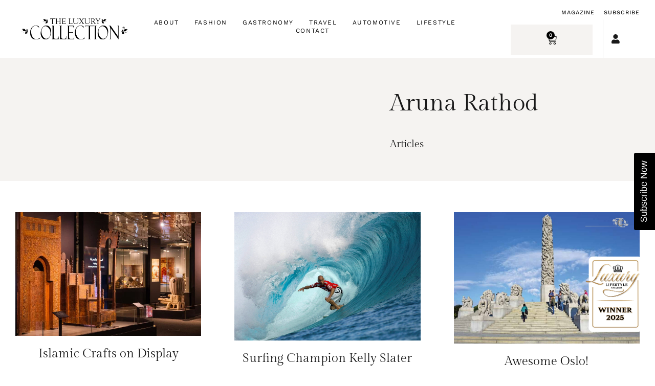

--- FILE ---
content_type: text/html; charset=UTF-8
request_url: https://theluxurycollection.in/author/arunar/
body_size: 36136
content:
<!DOCTYPE html><html lang="en-US" class="no-js"><head><meta name="google-site-verification" content="LQTFNs-64WHetu_bp8Wj6GHiY6VmVNNCos3HT-inADU" />
 <script>(function(w,d,s,l,i){w[l]=w[l]||[];w[l].push({'gtm.start':
new Date().getTime(),event:'gtm.js'});var f=d.getElementsByTagName(s)[0],
j=d.createElement(s),dl=l!='dataLayer'?'&l='+l:'';j.async=true;j.src=
'https://www.googletagmanager.com/gtm.js?id='+i+dl;f.parentNode.insertBefore(j,f);
})(window,document,'script','dataLayer','GTM-TTVJ4WRB');</script> 
 <script>(function(w,d,s,l,i){w[l]=w[l]||[];w[l].push({'gtm.start':
new Date().getTime(),event:'gtm.js'});var f=d.getElementsByTagName(s)[0],
j=d.createElement(s),dl=l!='dataLayer'?'&l='+l:'';j.async=true;j.src=
'https://www.googletagmanager.com/gtm.js?id='+i+dl;f.parentNode.insertBefore(j,f);
})(window,document,'script','dataLayer','GTM-MDPG2D57');</script>  <script type="text/javascript" src="//script.crazyegg.com/pages/scripts/0076/5148.js"  defer data-deferred="1"></script> <script type="application/ld+json">{
  "@context": "https://schema.org/", 
  "@type": "Product", 
  "name": "The Luxury Collection",
  "image": "https://theluxurycollection.in/wp-content/uploads/2022/07/cropped-The-Luxury-Collection-Black-Logo-1024x206.png",
  "brand": {
    "@type": "Brand",
    "name": "The Luxury Collection Magazine"
  },
  "aggregateRating": {
    "@type": "AggregateRating",
    "ratingValue": "5",
    "ratingCount": "12",
    "reviewCount": "12"
  },
  "review": [{
    "@type": "Review",
    "reviewBody": "An Iconic & classic coffee table book. I switch these each time I get a new one. People always open them up & flip through, the quality of the magazine is Top notch. The contents in the magazine is unique which is not found in any other lifestyle magazines I have read so far.",
    "reviewRating": {
      "@type": "Rating",
      "ratingValue": "5"
    },
    "author": {"@type": "Person", "name": "Vishakha M"}
  },{
    "@type": "Review",
    "reviewBody": "Recline on your chaise lounge with a glass of Cabernet Sauvignon in one hand and The Luxury Collection in another and escape into a world of luxury. The glossy pictures, crisp writing and expansive theme of articles had me transported to the pages within the magazine, a much needed solace in these times!",
    "reviewRating": {
      "@type": "Rating",
      "ratingValue": "5"
    },
    "author": {"@type": "Person", "name": "Kaveri Thimmaiah"}
  },{
    "@type": "Review",
    "reviewBody": "While we enjoyed our vacations in Chikmagalur touring at the coffee estates during the day, evenings I would spend my time reclining in my couch with a glass of wine in one hand and the Luxury collection magazine in another. The bright & Vibrant images, the content and expansive theme of articles had me lost into the magazine. A great magazine to indulge if you’re a connoisseur of luxury.",
    "reviewRating": {
      "@type": "Rating",
      "ratingValue": "5"
    },
    "author": {"@type": "Person", "name": "Shreya Jagdeesh"}
  },{
    "@type": "Review",
    "reviewBody": "Firstly , Steller quality and design. The magazine is brilliant. The content quality is great. I read it for one straight hour & could not put it down till the last. The only luxury magazine I read that actually speaks just luxury.",
    "reviewRating": {
      "@type": "Rating",
      "ratingValue": "5"
    },
    "author": {"@type": "Person", "name": "Liza K"}
  },{
    "@type": "Review",
    "reviewBody": "I have been working as a brand engagement head for a luxury retails association in Germany for over 16 years now, After reading The luxury collection magazine, I am thrilled to see quality like this produced in India. I see the content and design has grown in leaps and bounds . Congratulations to the team on the same.",
    "reviewRating": {
      "@type": "Rating",
      "ratingValue": "5"
    },
    "author": {"@type": "Person", "name": "Jason"}
  },{
    "@type": "Review",
    "reviewBody": "I came across The Luxury Magazine at an airport and was amazed to finally find a magazine that was beyond the gossip and paparazzi clicks. There were many interesting articles that caught my eye. I believe it is a really interesting coffee table read worth reading if you are also tired of gossip magazines like me!",
    "reviewRating": {
      "@type": "Rating",
      "ratingValue": "5"
    },
    "author": {"@type": "Person", "name": "Sunitha"}
  },{
    "@type": "Review",
    "reviewBody": "There are very few good quality magazines. The Luxury Collection Magazine is in the vanguard of quality luxury journalism. 
My advice to all is to read The Luxury Collection Magazine, particularly if you're aspiring to be a connoisseur of luxury.",
    "reviewRating": {
      "@type": "Rating",
      "ratingValue": "5"
    },
    "author": {"@type": "Person", "name": "Shatha S"}
  },{
    "@type": "Review",
    "reviewBody": "very well written magazine. wonderful experience",
    "reviewRating": {
      "@type": "Rating",
      "ratingValue": "5"
    },
    "author": {"@type": "Person", "name": "Abhinav Viswanathan"}
  },{
    "@type": "Review",
    "reviewBody": "superb real luxury the name says it all.",
    "reviewRating": {
      "@type": "Rating",
      "ratingValue": "5"
    },
    "author": {"@type": "Person", "name": "Maria Dsouza"}
  },{
    "@type": "Review",
    "reviewBody": "Great magazine! Highly recommend it",
    "reviewRating": {
      "@type": "Rating",
      "ratingValue": "5"
    },
    "author": {"@type": "Person", "name": "Elroy Pinto"}
  },{
    "@type": "Review",
    "reviewBody": "amazing content, beautiful layout and easy on eye to read",
    "reviewRating": {
      "@type": "Rating",
      "ratingValue": "5"
    },
    "author": {"@type": "Person", "name": "Prasanjeet Waghmare"}
  },{
    "@type": "Review",
    "reviewBody": "Waiting for my flight at the airport, I chanced upon The Luxury Collection, an interesting magazine with reviews of the Taycan sports Sedan, and the Tesla Model X. The articles in the magazine were highly engaging and reading the reviews was like a virtual test drive! I found more interesting articles as well.  Unlike the other magazines that are focused on beauty and accessories, I felt like The Luxury Collection had something for everyone. You should read it if you come across a copy!",
    "reviewRating": {
      "@type": "Rating",
      "ratingValue": "5"
    },
    "author": {"@type": "Person", "name": "Vinay"}
  }]
}</script> <script type="application/ld+json">{
  "@context": "https://schema.org/",
  "@type": "WebSite",
  "name": "The Luxury Collection Magazine",
  "url": "https://theluxurycollection.in/",
  "potentialAction": {
    "@type": "SearchAction",
    "target": "https://theluxurycollection.in/?s={search_term_string}",
    "query-input": "required name=search_term_string"
  }
}</script> <meta name="facebook-domain-verification" content="xwe3atwwcg8p7amrdgau1wypfzpzt0" /> <script data-ad-client="ca-pub-7695402026099105" async src="https://pagead2.googlesyndication.com/pagead/js/adsbygoogle.js"></script>  <script src="[data-uri]" defer></script> <noscript>
<img height="1" width="1"
src="https://www.facebook.com/tr?id=1357338247970394&ev=PageView
&noscript=1"/>
</noscript><meta charset="UTF-8" /><meta http-equiv="X-UA-Compatible" content="IE=edge" /><meta name="viewport" content="width=device-width, initial-scale=1"><style id="vamtam-theme-options">:root {--vamtam-default-bg-color:#fff;
--vamtam-default-line-color:rgba( var( --vamtam-accent-color-7-rgb ), 1 );
--vamtam-small-padding:20px;
--vamtam-horizontal-padding:50px;
--vamtam-vertical-padding:30px;
--vamtam-horizontal-padding-large:60px;
--vamtam-vertical-padding-large:60px;
--vamtam-no-border-link:none;
--vamtam-border-radius:0px;
--vamtam-border-radius-oval:0px;
--vamtam-border-radius-small:0px;
--vamtam-overlay-color:#000000;
--vamtam-overlay-color-hc:#ffffff;
--vamtam-box-outer-padding:60px;
--vamtam-body-link-regular:#191919;
--vamtam-body-link-visited:#191919;
--vamtam-input-border-radius:0px 0px 0px 0px;
--vamtam-input-border-color:transparent;
--vamtam-btn-text-color:#000000;
--vamtam-btn-hover-text-color:#FFFFFF;
--vamtam-btn-bg-color:#F5F3F1;
--vamtam-btn-hover-bg-color:#191919;
--vamtam-site-max-width:1260px;
--vamtam-primary-font-color:#191919;
--vamtam-h1-color:#191919;
--vamtam-h2-color:#191919;
--vamtam-h3-color:#191919;
--vamtam-h4-color:#191919;
--vamtam-h5-color:#191919;
--vamtam-h6-color:#191919;
--vamtam-accent-color-1:#F5F3F1;
--vamtam-accent-color-1-hc:#000000;
--vamtam-accent-color-1-rgb:245,243,241;
--vamtam-accent-color-2:#191919;
--vamtam-accent-color-2-hc:#FFFFFF;
--vamtam-accent-color-2-rgb:25,25,25;
--vamtam-accent-color-3:#5E5E5E;
--vamtam-accent-color-3-hc:#FFFFFF;
--vamtam-accent-color-3-rgb:94,94,94;
--vamtam-accent-color-4:#313131;
--vamtam-accent-color-4-hc:#FFFFFF;
--vamtam-accent-color-4-rgb:49,49,49;
--vamtam-accent-color-5:#FFFFFF;
--vamtam-accent-color-5-hc:#000000;
--vamtam-accent-color-5-rgb:255,255,255;
--vamtam-accent-color-6:#000000;
--vamtam-accent-color-6-hc:#FFFFFF;
--vamtam-accent-color-6-rgb:0,0,0;
--vamtam-accent-color-7:#E6E6E6;
--vamtam-accent-color-7-hc:#000000;
--vamtam-accent-color-7-rgb:230,230,230;
--vamtam-accent-color-8:#EEEAE7;
--vamtam-accent-color-8-hc:#000000;
--vamtam-accent-color-8-rgb:238,234,231;
--vamtam-sticky-header-bg-color:#FFFFFF;
--vamtam-primary-font-font-family:'Work Sans';
--vamtam-primary-font-font-size-desktop:18px;
--vamtam-primary-font-font-size-tablet:18px;
--vamtam-primary-font-font-size-phone:18px;
--vamtam-primary-font-line-height-desktop:1.5em;
--vamtam-primary-font-line-height-tablet:1.5em;
--vamtam-primary-font-line-height-phone:1.5em;
--vamtam-h1-font-family:'Gilda Display';
--vamtam-h1-decoration:none;
--vamtam-h1-font-size-desktop:54px;
--vamtam-h1-font-size-tablet:48px;
--vamtam-h1-font-size-phone:40px;
--vamtam-h1-line-height-desktop:1.2em;
--vamtam-h1-line-height-tablet:1.2em;
--vamtam-h1-line-height-phone:1.2em;
--vamtam-h2-font-family:'Gilda Display';
--vamtam-h2-decoration:none;
--vamtam-h2-font-size-desktop:46px;
--vamtam-h2-font-size-tablet:35px;
--vamtam-h2-font-size-phone:30px;
--vamtam-h2-line-height-desktop:1.3em;
--vamtam-h2-line-height-tablet:1.3em;
--vamtam-h2-line-height-phone:1.3em;
--vamtam-h3-font-family:'Gilda Display';
--vamtam-h3-decoration:none;
--vamtam-h3-font-size-desktop:36px;
--vamtam-h3-font-size-tablet:30px;
--vamtam-h3-font-size-phone:26px;
--vamtam-h3-line-height-desktop:1.3em;
--vamtam-h3-line-height-tablet:1.3em;
--vamtam-h3-line-height-phone:1.3em;
--vamtam-h4-font-family:'Gilda Display';
--vamtam-h4-decoration:none;
--vamtam-h4-font-size-desktop:24px;
--vamtam-h4-font-size-tablet:24px;
--vamtam-h4-font-size-phone:24px;
--vamtam-h4-line-height-desktop:1.3em;
--vamtam-h4-line-height-tablet:1.3em;
--vamtam-h4-line-height-phone:1.3em;
--vamtam-h5-font-family:'Work Sans';
--vamtam-h5-font-weight:500;
--vamtam-h5-decoration:none;
--vamtam-h5-font-size-desktop:18px;
--vamtam-h5-font-size-tablet:18px;
--vamtam-h5-font-size-phone:18px;
--vamtam-h5-line-height-desktop:1.2em;
--vamtam-h5-line-height-tablet:1.2em;
--vamtam-h5-line-height-phone:1.2em;
--vamtam-h6-font-family:'Work Sans';
--vamtam-h6-font-weight:500;
--vamtam-h6-transform:uppercase;
--vamtam-h6-decoration:none;
--vamtam-h6-font-size-desktop:13px;
--vamtam-h6-font-size-tablet:13px;
--vamtam-h6-font-size-phone:13px;
--vamtam-h6-line-height-desktop:1.2em;
--vamtam-h6-line-height-tablet:1.2em;
--vamtam-h6-line-height-phone:1.2em;
--vamtam-h6-letter-spacing-desktop:1px;
--vamtam-h6-letter-spacing-tablet:1px;
--vamtam-h6-letter-spacing-phone:1px;
--vamtam-loading-animation:url('https://theluxurycollection.in/wp-content/themes/lafeminite/vamtam/assets/images/loader-ring.gif');
}</style><meta name='robots' content='index, follow, max-image-preview:large, max-snippet:-1, max-video-preview:-1' /><title>Aruna Rathod, Author at The Luxury Collection</title><link rel="canonical" href="https://theluxurycollection.in/author/arunar/" /><meta property="og:locale" content="en_US" /><meta property="og:type" content="profile" /><meta property="og:title" content="Aruna Rathod, Author at The Luxury Collection" /><meta property="og:url" content="https://theluxurycollection.in/author/arunar/" /><meta property="og:site_name" content="The Luxury Collection" /><meta property="og:image" content="https://secure.gravatar.com/avatar/c56782cd79c79f0f65ee77a3da732878?s=500&d=mm&r=g" /><meta name="twitter:card" content="summary_large_image" /> <script type="application/ld+json" class="yoast-schema-graph">{"@context":"https://schema.org","@graph":[{"@type":"ProfilePage","@id":"https://theluxurycollection.in/author/arunar/","url":"https://theluxurycollection.in/author/arunar/","name":"Aruna Rathod, Author at The Luxury Collection","isPartOf":{"@id":"https://theluxurycollection.in/#website"},"primaryImageOfPage":{"@id":"https://theluxurycollection.in/author/arunar/#primaryimage"},"image":{"@id":"https://theluxurycollection.in/author/arunar/#primaryimage"},"thumbnailUrl":"https://theluxurycollection.in/wp-content/uploads/2024/12/islamic-art-jpg.webp","breadcrumb":{"@id":"https://theluxurycollection.in/author/arunar/#breadcrumb"},"inLanguage":"en-US","potentialAction":[{"@type":"ReadAction","target":["https://theluxurycollection.in/author/arunar/"]}]},{"@type":"ImageObject","inLanguage":"en-US","@id":"https://theluxurycollection.in/author/arunar/#primaryimage","url":"https://theluxurycollection.in/wp-content/uploads/2024/12/islamic-art-jpg.webp","contentUrl":"https://theluxurycollection.in/wp-content/uploads/2024/12/islamic-art-jpg.webp","width":670,"height":446},{"@type":"BreadcrumbList","@id":"https://theluxurycollection.in/author/arunar/#breadcrumb","itemListElement":[{"@type":"ListItem","position":1,"name":"Home","item":"https://theluxurycollection.in/"},{"@type":"ListItem","position":2,"name":"Archives for Aruna Rathod"}]},{"@type":"WebSite","@id":"https://theluxurycollection.in/#website","url":"https://theluxurycollection.in/","name":"The Luxury Collection","description":"The Luxury Collection","publisher":{"@id":"https://theluxurycollection.in/#organization"},"potentialAction":[{"@type":"SearchAction","target":{"@type":"EntryPoint","urlTemplate":"https://theluxurycollection.in/?s={search_term_string}"},"query-input":{"@type":"PropertyValueSpecification","valueRequired":true,"valueName":"search_term_string"}}],"inLanguage":"en-US"},{"@type":"Organization","@id":"https://theluxurycollection.in/#organization","name":"The Luxury Collection","url":"https://theluxurycollection.in/","logo":{"@type":"ImageObject","inLanguage":"en-US","@id":"https://theluxurycollection.in/#/schema/logo/image/","url":"https://theluxurycollection.in/wp-content/uploads/2022/07/cropped-The-Luxury-Collection-Black-Logo.png","contentUrl":"https://theluxurycollection.in/wp-content/uploads/2022/07/cropped-The-Luxury-Collection-Black-Logo.png","width":3856,"height":774,"caption":"The Luxury Collection"},"image":{"@id":"https://theluxurycollection.in/#/schema/logo/image/"}},{"@type":"Person","@id":"https://theluxurycollection.in/#/schema/person/64a179051b35edaec803ee40ba7efb79","name":"Aruna Rathod","image":{"@type":"ImageObject","inLanguage":"en-US","@id":"https://theluxurycollection.in/#/schema/person/image/","url":"https://secure.gravatar.com/avatar/c56782cd79c79f0f65ee77a3da732878?s=96&d=mm&r=g","contentUrl":"https://secure.gravatar.com/avatar/c56782cd79c79f0f65ee77a3da732878?s=96&d=mm&r=g","caption":"Aruna Rathod"},"mainEntityOfPage":{"@id":"https://theluxurycollection.in/author/arunar/"}}]}</script> <link rel='dns-prefetch' href='//stats.wp.com' /><link rel='dns-prefetch' href='//lafeminite.vamtam.com' /><link rel="alternate" type="application/rss+xml" title="The Luxury Collection &raquo; Feed" href="https://theluxurycollection.in/feed/" /><link rel="alternate" type="application/rss+xml" title="The Luxury Collection &raquo; Comments Feed" href="https://theluxurycollection.in/comments/feed/" /><link rel="alternate" type="application/rss+xml" title="The Luxury Collection &raquo; Posts by Aruna Rathod Feed" href="https://theluxurycollection.in/author/arunar/feed/" /><link data-optimized="1" rel='stylesheet' id='sbi_styles-css' href='https://theluxurycollection.in/wp-content/litespeed/css/a988c4830c9eef91a1c6e4b56d720808.css?ver=554db' type='text/css' media='all' /><style id='classic-theme-styles-inline-css' type='text/css'>/*! This file is auto-generated */
.wp-block-button__link{color:#fff;background-color:#32373c;border-radius:9999px;box-shadow:none;text-decoration:none;padding:calc(.667em + 2px) calc(1.333em + 2px);font-size:1.125em}.wp-block-file__button{background:#32373c;color:#fff;text-decoration:none}</style><style id='global-styles-inline-css' type='text/css'>body{--wp--preset--color--black: #000000;--wp--preset--color--cyan-bluish-gray: #abb8c3;--wp--preset--color--white: #ffffff;--wp--preset--color--pale-pink: #f78da7;--wp--preset--color--vivid-red: #cf2e2e;--wp--preset--color--luminous-vivid-orange: #ff6900;--wp--preset--color--luminous-vivid-amber: #fcb900;--wp--preset--color--light-green-cyan: #7bdcb5;--wp--preset--color--vivid-green-cyan: #00d084;--wp--preset--color--pale-cyan-blue: #8ed1fc;--wp--preset--color--vivid-cyan-blue: #0693e3;--wp--preset--color--vivid-purple: #9b51e0;--wp--preset--gradient--vivid-cyan-blue-to-vivid-purple: linear-gradient(135deg,rgba(6,147,227,1) 0%,rgb(155,81,224) 100%);--wp--preset--gradient--light-green-cyan-to-vivid-green-cyan: linear-gradient(135deg,rgb(122,220,180) 0%,rgb(0,208,130) 100%);--wp--preset--gradient--luminous-vivid-amber-to-luminous-vivid-orange: linear-gradient(135deg,rgba(252,185,0,1) 0%,rgba(255,105,0,1) 100%);--wp--preset--gradient--luminous-vivid-orange-to-vivid-red: linear-gradient(135deg,rgba(255,105,0,1) 0%,rgb(207,46,46) 100%);--wp--preset--gradient--very-light-gray-to-cyan-bluish-gray: linear-gradient(135deg,rgb(238,238,238) 0%,rgb(169,184,195) 100%);--wp--preset--gradient--cool-to-warm-spectrum: linear-gradient(135deg,rgb(74,234,220) 0%,rgb(151,120,209) 20%,rgb(207,42,186) 40%,rgb(238,44,130) 60%,rgb(251,105,98) 80%,rgb(254,248,76) 100%);--wp--preset--gradient--blush-light-purple: linear-gradient(135deg,rgb(255,206,236) 0%,rgb(152,150,240) 100%);--wp--preset--gradient--blush-bordeaux: linear-gradient(135deg,rgb(254,205,165) 0%,rgb(254,45,45) 50%,rgb(107,0,62) 100%);--wp--preset--gradient--luminous-dusk: linear-gradient(135deg,rgb(255,203,112) 0%,rgb(199,81,192) 50%,rgb(65,88,208) 100%);--wp--preset--gradient--pale-ocean: linear-gradient(135deg,rgb(255,245,203) 0%,rgb(182,227,212) 50%,rgb(51,167,181) 100%);--wp--preset--gradient--electric-grass: linear-gradient(135deg,rgb(202,248,128) 0%,rgb(113,206,126) 100%);--wp--preset--gradient--midnight: linear-gradient(135deg,rgb(2,3,129) 0%,rgb(40,116,252) 100%);--wp--preset--font-size--small: 13px;--wp--preset--font-size--medium: 20px;--wp--preset--font-size--large: 36px;--wp--preset--font-size--x-large: 42px;--wp--preset--spacing--20: 0.44rem;--wp--preset--spacing--30: 0.67rem;--wp--preset--spacing--40: 1rem;--wp--preset--spacing--50: 1.5rem;--wp--preset--spacing--60: 2.25rem;--wp--preset--spacing--70: 3.38rem;--wp--preset--spacing--80: 5.06rem;--wp--preset--shadow--natural: 6px 6px 9px rgba(0, 0, 0, 0.2);--wp--preset--shadow--deep: 12px 12px 50px rgba(0, 0, 0, 0.4);--wp--preset--shadow--sharp: 6px 6px 0px rgba(0, 0, 0, 0.2);--wp--preset--shadow--outlined: 6px 6px 0px -3px rgba(255, 255, 255, 1), 6px 6px rgba(0, 0, 0, 1);--wp--preset--shadow--crisp: 6px 6px 0px rgba(0, 0, 0, 1);}:where(.is-layout-flex){gap: 0.5em;}:where(.is-layout-grid){gap: 0.5em;}body .is-layout-flow > .alignleft{float: left;margin-inline-start: 0;margin-inline-end: 2em;}body .is-layout-flow > .alignright{float: right;margin-inline-start: 2em;margin-inline-end: 0;}body .is-layout-flow > .aligncenter{margin-left: auto !important;margin-right: auto !important;}body .is-layout-constrained > .alignleft{float: left;margin-inline-start: 0;margin-inline-end: 2em;}body .is-layout-constrained > .alignright{float: right;margin-inline-start: 2em;margin-inline-end: 0;}body .is-layout-constrained > .aligncenter{margin-left: auto !important;margin-right: auto !important;}body .is-layout-constrained > :where(:not(.alignleft):not(.alignright):not(.alignfull)){max-width: var(--wp--style--global--content-size);margin-left: auto !important;margin-right: auto !important;}body .is-layout-constrained > .alignwide{max-width: var(--wp--style--global--wide-size);}body .is-layout-flex{display: flex;}body .is-layout-flex{flex-wrap: wrap;align-items: center;}body .is-layout-flex > *{margin: 0;}body .is-layout-grid{display: grid;}body .is-layout-grid > *{margin: 0;}:where(.wp-block-columns.is-layout-flex){gap: 2em;}:where(.wp-block-columns.is-layout-grid){gap: 2em;}:where(.wp-block-post-template.is-layout-flex){gap: 1.25em;}:where(.wp-block-post-template.is-layout-grid){gap: 1.25em;}.has-black-color{color: var(--wp--preset--color--black) !important;}.has-cyan-bluish-gray-color{color: var(--wp--preset--color--cyan-bluish-gray) !important;}.has-white-color{color: var(--wp--preset--color--white) !important;}.has-pale-pink-color{color: var(--wp--preset--color--pale-pink) !important;}.has-vivid-red-color{color: var(--wp--preset--color--vivid-red) !important;}.has-luminous-vivid-orange-color{color: var(--wp--preset--color--luminous-vivid-orange) !important;}.has-luminous-vivid-amber-color{color: var(--wp--preset--color--luminous-vivid-amber) !important;}.has-light-green-cyan-color{color: var(--wp--preset--color--light-green-cyan) !important;}.has-vivid-green-cyan-color{color: var(--wp--preset--color--vivid-green-cyan) !important;}.has-pale-cyan-blue-color{color: var(--wp--preset--color--pale-cyan-blue) !important;}.has-vivid-cyan-blue-color{color: var(--wp--preset--color--vivid-cyan-blue) !important;}.has-vivid-purple-color{color: var(--wp--preset--color--vivid-purple) !important;}.has-black-background-color{background-color: var(--wp--preset--color--black) !important;}.has-cyan-bluish-gray-background-color{background-color: var(--wp--preset--color--cyan-bluish-gray) !important;}.has-white-background-color{background-color: var(--wp--preset--color--white) !important;}.has-pale-pink-background-color{background-color: var(--wp--preset--color--pale-pink) !important;}.has-vivid-red-background-color{background-color: var(--wp--preset--color--vivid-red) !important;}.has-luminous-vivid-orange-background-color{background-color: var(--wp--preset--color--luminous-vivid-orange) !important;}.has-luminous-vivid-amber-background-color{background-color: var(--wp--preset--color--luminous-vivid-amber) !important;}.has-light-green-cyan-background-color{background-color: var(--wp--preset--color--light-green-cyan) !important;}.has-vivid-green-cyan-background-color{background-color: var(--wp--preset--color--vivid-green-cyan) !important;}.has-pale-cyan-blue-background-color{background-color: var(--wp--preset--color--pale-cyan-blue) !important;}.has-vivid-cyan-blue-background-color{background-color: var(--wp--preset--color--vivid-cyan-blue) !important;}.has-vivid-purple-background-color{background-color: var(--wp--preset--color--vivid-purple) !important;}.has-black-border-color{border-color: var(--wp--preset--color--black) !important;}.has-cyan-bluish-gray-border-color{border-color: var(--wp--preset--color--cyan-bluish-gray) !important;}.has-white-border-color{border-color: var(--wp--preset--color--white) !important;}.has-pale-pink-border-color{border-color: var(--wp--preset--color--pale-pink) !important;}.has-vivid-red-border-color{border-color: var(--wp--preset--color--vivid-red) !important;}.has-luminous-vivid-orange-border-color{border-color: var(--wp--preset--color--luminous-vivid-orange) !important;}.has-luminous-vivid-amber-border-color{border-color: var(--wp--preset--color--luminous-vivid-amber) !important;}.has-light-green-cyan-border-color{border-color: var(--wp--preset--color--light-green-cyan) !important;}.has-vivid-green-cyan-border-color{border-color: var(--wp--preset--color--vivid-green-cyan) !important;}.has-pale-cyan-blue-border-color{border-color: var(--wp--preset--color--pale-cyan-blue) !important;}.has-vivid-cyan-blue-border-color{border-color: var(--wp--preset--color--vivid-cyan-blue) !important;}.has-vivid-purple-border-color{border-color: var(--wp--preset--color--vivid-purple) !important;}.has-vivid-cyan-blue-to-vivid-purple-gradient-background{background: var(--wp--preset--gradient--vivid-cyan-blue-to-vivid-purple) !important;}.has-light-green-cyan-to-vivid-green-cyan-gradient-background{background: var(--wp--preset--gradient--light-green-cyan-to-vivid-green-cyan) !important;}.has-luminous-vivid-amber-to-luminous-vivid-orange-gradient-background{background: var(--wp--preset--gradient--luminous-vivid-amber-to-luminous-vivid-orange) !important;}.has-luminous-vivid-orange-to-vivid-red-gradient-background{background: var(--wp--preset--gradient--luminous-vivid-orange-to-vivid-red) !important;}.has-very-light-gray-to-cyan-bluish-gray-gradient-background{background: var(--wp--preset--gradient--very-light-gray-to-cyan-bluish-gray) !important;}.has-cool-to-warm-spectrum-gradient-background{background: var(--wp--preset--gradient--cool-to-warm-spectrum) !important;}.has-blush-light-purple-gradient-background{background: var(--wp--preset--gradient--blush-light-purple) !important;}.has-blush-bordeaux-gradient-background{background: var(--wp--preset--gradient--blush-bordeaux) !important;}.has-luminous-dusk-gradient-background{background: var(--wp--preset--gradient--luminous-dusk) !important;}.has-pale-ocean-gradient-background{background: var(--wp--preset--gradient--pale-ocean) !important;}.has-electric-grass-gradient-background{background: var(--wp--preset--gradient--electric-grass) !important;}.has-midnight-gradient-background{background: var(--wp--preset--gradient--midnight) !important;}.has-small-font-size{font-size: var(--wp--preset--font-size--small) !important;}.has-medium-font-size{font-size: var(--wp--preset--font-size--medium) !important;}.has-large-font-size{font-size: var(--wp--preset--font-size--large) !important;}.has-x-large-font-size{font-size: var(--wp--preset--font-size--x-large) !important;}
.wp-block-navigation a:where(:not(.wp-element-button)){color: inherit;}
:where(.wp-block-post-template.is-layout-flex){gap: 1.25em;}:where(.wp-block-post-template.is-layout-grid){gap: 1.25em;}
:where(.wp-block-columns.is-layout-flex){gap: 2em;}:where(.wp-block-columns.is-layout-grid){gap: 2em;}
.wp-block-pullquote{font-size: 1.5em;line-height: 1.6;}</style><link data-optimized="1" rel='stylesheet' id='swpm.common-css' href='https://theluxurycollection.in/wp-content/litespeed/css/20fa627221bece2c6d65bccbfdbe939e.css?ver=f2c27' type='text/css' media='all' /><link data-optimized="1" rel='stylesheet' id='woocommerce-layout-css' href='https://theluxurycollection.in/wp-content/litespeed/css/53d0cc24f234a90e6c94bd6dda8aaa72.css?ver=72814' type='text/css' media='all' /><link data-optimized="1" rel='stylesheet' id='woocommerce-smallscreen-css' href='https://theluxurycollection.in/wp-content/litespeed/css/182b87966d3d714c66002980a001d5ed.css?ver=0d31b' type='text/css' media='only screen and (max-width: 768px)' /><link data-optimized="1" rel='stylesheet' id='woocommerce-general-css' href='https://theluxurycollection.in/wp-content/litespeed/css/d5d095ac5b688c2026dd3288657c55a2.css?ver=0175b' type='text/css' media='all' /><style id='woocommerce-inline-inline-css' type='text/css'>.woocommerce form .form-row .required { visibility: visible; }</style><link data-optimized="1" rel='stylesheet' id='elementor-frontend-css' href='https://theluxurycollection.in/wp-content/litespeed/css/1a8c2e6fc33b37a54874d50743d2f0b3.css?ver=88938' type='text/css' media='all' /><link data-optimized="1" rel='stylesheet' id='widget-image-css' href='https://theluxurycollection.in/wp-content/litespeed/css/0813c2aa3a6a5dd368aa50e14758a836.css?ver=4e468' type='text/css' media='all' /><link data-optimized="1" rel='stylesheet' id='widget-nav-menu-css' href='https://theluxurycollection.in/wp-content/litespeed/css/5dfab833dbed0b32314fad829347587b.css?ver=4e49d' type='text/css' media='all' /><link data-optimized="1" rel='stylesheet' id='widget-woocommerce-menu-cart-css' href='https://theluxurycollection.in/wp-content/litespeed/css/4541917a35646bead5fe077646e04999.css?ver=3133f' type='text/css' media='all' /><link data-optimized="1" rel='stylesheet' id='e-sticky-css' href='https://theluxurycollection.in/wp-content/litespeed/css/e206b76f9056178700812e8fe4523c7f.css?ver=85bf5' type='text/css' media='all' /><link data-optimized="1" rel='stylesheet' id='e-motion-fx-css' href='https://theluxurycollection.in/wp-content/litespeed/css/576ade4e6133cea248af867b36e4aba8.css?ver=4e4e3' type='text/css' media='all' /><link data-optimized="1" rel='stylesheet' id='widget-heading-css' href='https://theluxurycollection.in/wp-content/litespeed/css/a1287a90f12554ebd1e27e0ea193137f.css?ver=34043' type='text/css' media='all' /><link data-optimized="1" rel='stylesheet' id='swiper-css' href='https://theluxurycollection.in/wp-content/litespeed/css/7eb13380bbb5f3042366443e91a19a05.css?ver=1b8e8' type='text/css' media='all' /><link data-optimized="1" rel='stylesheet' id='e-swiper-css' href='https://theluxurycollection.in/wp-content/litespeed/css/bc630d754767724c69bce8aa9d281f4f.css?ver=e5a60' type='text/css' media='all' /><link data-optimized="1" rel='stylesheet' id='widget-testimonial-carousel-css' href='https://theluxurycollection.in/wp-content/litespeed/css/8b168477bfef213d3a492e203aa9e16f.css?ver=6e50b' type='text/css' media='all' /><link data-optimized="1" rel='stylesheet' id='widget-carousel-module-base-css' href='https://theluxurycollection.in/wp-content/litespeed/css/5495a243e3eaf4d8e431e6829a571ef5.css?ver=a8230' type='text/css' media='all' /><link data-optimized="1" rel='stylesheet' id='widget-form-css' href='https://theluxurycollection.in/wp-content/litespeed/css/507eb9c6d0d9b775930bde1c6a218cd1.css?ver=2e82d' type='text/css' media='all' /><link data-optimized="1" rel='stylesheet' id='widget-social-icons-css' href='https://theluxurycollection.in/wp-content/litespeed/css/2711714ac1a1c470468b9bffec6bf93f.css?ver=52f2b' type='text/css' media='all' /><link data-optimized="1" rel='stylesheet' id='e-apple-webkit-css' href='https://theluxurycollection.in/wp-content/litespeed/css/3977bec33b114d1ee334d70d787ae5ad.css?ver=cd202' type='text/css' media='all' /><link data-optimized="1" rel='stylesheet' id='e-animation-fadeIn-css' href='https://theluxurycollection.in/wp-content/litespeed/css/bef75a370553162ad48b3aa86860db71.css?ver=0a7df' type='text/css' media='all' /><link data-optimized="1" rel='stylesheet' id='widget-menu-anchor-css' href='https://theluxurycollection.in/wp-content/litespeed/css/6930b506d25eb32833530b3e677b1479.css?ver=83e42' type='text/css' media='all' /><link data-optimized="1" rel='stylesheet' id='widget-posts-css' href='https://theluxurycollection.in/wp-content/litespeed/css/ea8c10f16e12219ae320bba6eeb6d2b8.css?ver=a4e9c' type='text/css' media='all' /><link data-optimized="1" rel='stylesheet' id='widget-animated-headline-css' href='https://theluxurycollection.in/wp-content/litespeed/css/33ebe4d444e135b5c98f17006d5b549e.css?ver=d274d' type='text/css' media='all' /><link data-optimized="1" rel='stylesheet' id='e-animation-fadeInUp-css' href='https://theluxurycollection.in/wp-content/litespeed/css/5e0caa3bcc6190e0c91dc1aacdc16a4f.css?ver=d13aa' type='text/css' media='all' /><link data-optimized="1" rel='stylesheet' id='widget-icon-list-css' href='https://theluxurycollection.in/wp-content/litespeed/css/edb6586f07b32f68e6d705c698aee069.css?ver=d4733' type='text/css' media='all' /><link data-optimized="1" rel='stylesheet' id='e-popup-css' href='https://theluxurycollection.in/wp-content/litespeed/css/2b881236a0728f3f725e7a91751276fa.css?ver=e0d03' type='text/css' media='all' /><link data-optimized="1" rel='stylesheet' id='elementor-icons-css' href='https://theluxurycollection.in/wp-content/litespeed/css/cfcb85598e4184cc6a94889dea41a6d0.css?ver=da168' type='text/css' media='all' /><link data-optimized="1" rel='stylesheet' id='elementor-post-20-css' href='https://theluxurycollection.in/wp-content/litespeed/css/e47cd4cdd43e9cd5bde8541213dfcce4.css?ver=5d684' type='text/css' media='all' /><link rel='stylesheet' id='elementor-icons-theme-icons-css' href='https://lafeminite.vamtam.com/wp-content/uploads/elementor/custom-icons/theme-icons/style.css?ver=1.0.0' type='text/css' media='all' /><link data-optimized="1" rel='stylesheet' id='font-awesome-5-all-css' href='https://theluxurycollection.in/wp-content/litespeed/css/1634dc935d73d416518e6dbdfd1bd1a7.css?ver=1cbd3' type='text/css' media='all' /><link data-optimized="1" rel='stylesheet' id='font-awesome-4-shim-css' href='https://theluxurycollection.in/wp-content/litespeed/css/bcf7e9deb157f8dfb74ae75ffa9dda4d.css?ver=94296' type='text/css' media='all' /><link data-optimized="1" rel='stylesheet' id='sbistyles-css' href='https://theluxurycollection.in/wp-content/litespeed/css/a988c4830c9eef91a1c6e4b56d720808.css?ver=554db' type='text/css' media='all' /><link data-optimized="1" rel='stylesheet' id='elementor-post-9312-css' href='https://theluxurycollection.in/wp-content/litespeed/css/a1a380c91340a13d8907a480a0703091.css?ver=7762e' type='text/css' media='all' /><link data-optimized="1" rel='stylesheet' id='elementor-post-881-css' href='https://theluxurycollection.in/wp-content/litespeed/css/9eb50d31c1e0840417044db09578867d.css?ver=19af1' type='text/css' media='all' /><link data-optimized="1" rel='stylesheet' id='elementor-post-12736-css' href='https://theluxurycollection.in/wp-content/litespeed/css/7e850d2bc4b4ce60cf26ab28ce7603a9.css?ver=864c9' type='text/css' media='all' /><link data-optimized="1" rel='stylesheet' id='elementor-post-9349-css' href='https://theluxurycollection.in/wp-content/litespeed/css/e8d4e655269963a6b60d0ab1060afa23.css?ver=dc123' type='text/css' media='all' /><style id='akismet-widget-style-inline-css' type='text/css'>.a-stats {
				--akismet-color-mid-green: #357b49;
				--akismet-color-white: #fff;
				--akismet-color-light-grey: #f6f7f7;

				max-width: 350px;
				width: auto;
			}

			.a-stats * {
				all: unset;
				box-sizing: border-box;
			}

			.a-stats strong {
				font-weight: 600;
			}

			.a-stats a.a-stats__link,
			.a-stats a.a-stats__link:visited,
			.a-stats a.a-stats__link:active {
				background: var(--akismet-color-mid-green);
				border: none;
				box-shadow: none;
				border-radius: 8px;
				color: var(--akismet-color-white);
				cursor: pointer;
				display: block;
				font-family: -apple-system, BlinkMacSystemFont, 'Segoe UI', 'Roboto', 'Oxygen-Sans', 'Ubuntu', 'Cantarell', 'Helvetica Neue', sans-serif;
				font-weight: 500;
				padding: 12px;
				text-align: center;
				text-decoration: none;
				transition: all 0.2s ease;
			}

			/* Extra specificity to deal with TwentyTwentyOne focus style */
			.widget .a-stats a.a-stats__link:focus {
				background: var(--akismet-color-mid-green);
				color: var(--akismet-color-white);
				text-decoration: none;
			}

			.a-stats a.a-stats__link:hover {
				filter: brightness(110%);
				box-shadow: 0 4px 12px rgba(0, 0, 0, 0.06), 0 0 2px rgba(0, 0, 0, 0.16);
			}

			.a-stats .count {
				color: var(--akismet-color-white);
				display: block;
				font-size: 1.5em;
				line-height: 1.4;
				padding: 0 13px;
				white-space: nowrap;
			}</style><link data-optimized="1" rel='stylesheet' id='vamtam-front-all-css' href='https://theluxurycollection.in/wp-content/litespeed/css/a8f43f1f0f80ff91a0a840a2858a4723.css?ver=b67d6' type='text/css' media='all' /><style id='vamtam-front-all-inline-css' type='text/css'>@font-face {
				font-family: 'icomoon';
				src: url(https://theluxurycollection.in/wp-content/themes/lafeminite/vamtam/assets/fonts/icons/icomoon.woff2) format('woff2'),
					 url( https://theluxurycollection.in/wp-content/themes/lafeminite/vamtam/assets/fonts/icons/icomoon.woff) format('woff'),
					 url(https://theluxurycollection.in/wp-content/themes/lafeminite/vamtam/assets/fonts/icons/icomoon.ttf) format('ttf');
				font-weight: normal;
				font-style: normal;
				font-display: swap;
			}
		
				@font-face {
					font-family: 'vamtam-theme';
					src: url(https://theluxurycollection.in/wp-content/themes/lafeminite/vamtam/assets/fonts/theme-icons/theme-icons.woff2) format('woff2'),
						url(https://theluxurycollection.in/wp-content/themes/lafeminite/vamtam/assets/fonts/theme-icons/theme-icons.woff) format('woff');
					font-weight: normal;
					font-style: normal;
					font-display: swap;
				}
			

.vamtam-box-outer-padding,
.limit-wrapper,
.header-padding {
	padding-left: 0;
	padding-right: 0;
}

.vamtam-box-outer-padding .vamtam-box-outer-padding,
.limit-wrapper .limit-wrapper {
	padding-left: 0;
	padding-right: 0;
	margin-left: 0;
	margin-right: 0;
}

@media ( min-width: 1026px ) and ( max-width: 1260px ) {
	.vamtam-box-outer-padding,
	.limit-wrapper,
	.header-padding {
		padding-left: 40px;
		padding-right: 40px;
	}
}

@media ( max-width: 1025px ) {
	.vamtam-box-outer-padding,
	.limit-wrapper,
	.header-padding {
		padding-left: 30px;
		padding-right: 30px;
	}
}

@media ( max-width: 768px ) {
	.vamtam-box-outer-padding,
	.limit-wrapper,
	.header-padding {
		padding-left: 20px;
		padding-right: 20px;
	}
}</style><link data-optimized="1" rel='stylesheet' id='vamtam-wc-styles-css' href='https://theluxurycollection.in/wp-content/litespeed/css/7b783914aec2c5f42e165ed333145bc1.css?ver=82b73' type='text/css' media='all' /><link data-optimized="1" rel='stylesheet' id='vamtam-theme-layout-max-low-css' href='https://theluxurycollection.in/wp-content/litespeed/css/8a46b0cf61661aca4574c55cd9ab7d17.css?ver=ee7d6' type='text/css' media='(min-width: 1025px) and (max-width: 1260px)' /><link data-optimized="1" rel='stylesheet' id='vamtam-theme-layout-max-css' href='https://theluxurycollection.in/wp-content/litespeed/css/b2f30217aec5711b6bb85abc6371ff10.css?ver=e3547' type='text/css' media='(min-width: 1025px)' /><link data-optimized="1" rel='stylesheet' id='vamtam-theme-layout-below-max-css' href='https://theluxurycollection.in/wp-content/litespeed/css/e68bdb8a1fd6f9c699b807c31307e357.css?ver=55bb8' type='text/css' media='(max-width: 1024px)' /><link data-optimized="1" rel='stylesheet' id='vamtam-theme-layout-small-css' href='https://theluxurycollection.in/wp-content/litespeed/css/e015a05e10e256cc748bf253012c8d72.css?ver=a0e9b' type='text/css' media='(max-width: 767px)' /><link data-optimized="1" rel='stylesheet' id='vamtam-theme-wc-small-screen-css' href='https://theluxurycollection.in/wp-content/litespeed/css/06633fc1cba1654e5f0a2397bac1ef9a.css?ver=195a3' type='text/css' media='only screen and (max-width: 768px)' /><link data-optimized="1" rel='stylesheet' id='elementor-gf-local-worksans-css' href='https://theluxurycollection.in/wp-content/litespeed/css/8c1ad1d65e8dd227d61746255d360894.css?ver=b17d4' type='text/css' media='all' /><link data-optimized="1" rel='stylesheet' id='elementor-gf-local-gildadisplay-css' href='https://theluxurycollection.in/wp-content/litespeed/css/191b754c366d322ebfeb08913b2b13a5.css?ver=2ac93' type='text/css' media='all' /><link data-optimized="1" rel='stylesheet' id='elementor-gf-local-herrvonmuellerhoff-css' href='https://theluxurycollection.in/wp-content/litespeed/css/030e1fbe8f1e9bddad4e69ea2d6c0b6c.css?ver=0725e' type='text/css' media='all' /><link data-optimized="1" rel='stylesheet' id='elementor-icons-shared-0-css' href='https://theluxurycollection.in/wp-content/litespeed/css/ee80fb139bf5453dd03ec61166c6e64e.css?ver=21d54' type='text/css' media='all' /><link data-optimized="1" rel='stylesheet' id='elementor-icons-fa-solid-css' href='https://theluxurycollection.in/wp-content/litespeed/css/5245dac3ad6eb335c37ae8d011cf502b.css?ver=cc369' type='text/css' media='all' /><link data-optimized="1" rel='stylesheet' id='elementor-icons-fa-brands-css' href='https://theluxurycollection.in/wp-content/litespeed/css/e4fbb6a8ebf70e776840d2113447319f.css?ver=357d0' type='text/css' media='all' /> <script data-optimized="1" type="text/javascript" src="https://theluxurycollection.in/wp-content/litespeed/js/2c6bfae83abb60d378d2cc5ebadfab99.js?ver=87add" id="wp-polyfill-inert-js" defer data-deferred="1"></script> <script data-optimized="1" type="text/javascript" src="https://theluxurycollection.in/wp-content/litespeed/js/10dcb912b9140c66a6828d7c44fbfac3.js?ver=75a75" id="regenerator-runtime-js" defer data-deferred="1"></script> <script data-optimized="1" type="text/javascript" src="https://theluxurycollection.in/wp-content/litespeed/js/25ac3c7ea59377b4c04579ecbc563e16.js?ver=b1ff3" id="wp-polyfill-js" defer data-deferred="1"></script> <script data-optimized="1" type="text/javascript" src="https://theluxurycollection.in/wp-content/litespeed/js/5d12859be61090f21c28a06f801ccaac.js?ver=0c363" id="wp-hooks-js" defer data-deferred="1"></script> <script type="text/javascript" src="https://stats.wp.com/w.js?ver=202604" id="woo-tracks-js" defer data-deferred="1"></script> <script type="text/javascript" src="https://theluxurycollection.in/wp-includes/js/jquery/jquery.min.js?ver=3.7.1" id="jquery-core-js"></script> <script data-optimized="1" type="text/javascript" src="https://theluxurycollection.in/wp-content/litespeed/js/639b65d03c4b64d1cab62102528c1898.js?ver=cc39f" id="jquery-migrate-js" defer data-deferred="1"></script> <script data-optimized="1" type="text/javascript" src="https://theluxurycollection.in/wp-content/litespeed/js/21dc4d39d71332d3f52116a11fec6646.js?ver=b32ae" id="jquery-blockui-js" defer="defer" data-wp-strategy="defer"></script> <script type="text/javascript" id="wc-add-to-cart-js-extra" src="[data-uri]" defer></script> <script data-optimized="1" type="text/javascript" src="https://theluxurycollection.in/wp-content/litespeed/js/a6914ed3b45263e3659123a55e79ee9a.js?ver=0df33" id="wc-add-to-cart-js" defer="defer" data-wp-strategy="defer"></script> <script data-optimized="1" type="text/javascript" src="https://theluxurycollection.in/wp-content/litespeed/js/e5b526fe486cd5495a05d1ec08f55076.js?ver=398f2" id="js-cookie-js" defer="defer" data-wp-strategy="defer"></script> <script type="text/javascript" id="woocommerce-js-extra" src="[data-uri]" defer></script> <script data-optimized="1" type="text/javascript" src="https://theluxurycollection.in/wp-content/litespeed/js/f7303b57a7e8c49839552b6620f304cf.js?ver=c0733" id="woocommerce-js" defer="defer" data-wp-strategy="defer"></script> <script data-optimized="1" type="text/javascript" src="https://theluxurycollection.in/wp-content/litespeed/js/9c355c82e737a99a25c875ef8e0c7f11.js?ver=8f010" id="font-awesome-4-shim-js" defer data-deferred="1"></script> <link rel="https://api.w.org/" href="https://theluxurycollection.in/wp-json/" /><link rel="alternate" type="application/json" href="https://theluxurycollection.in/wp-json/wp/v2/users/3" /><link rel="EditURI" type="application/rsd+xml" title="RSD" href="https://theluxurycollection.in/xmlrpc.php?rsd" /><meta name="generator" content="WordPress 6.5.2" /><meta name="generator" content="WooCommerce 8.6.1" />
<noscript><style>.woocommerce-product-gallery{ opacity: 1 !important; }</style></noscript><meta name="generator" content="Elementor 3.28.4; features: e_local_google_fonts; settings: css_print_method-external, google_font-enabled, font_display-auto"><style>.e-con.e-parent:nth-of-type(n+4):not(.e-lazyloaded):not(.e-no-lazyload),
				.e-con.e-parent:nth-of-type(n+4):not(.e-lazyloaded):not(.e-no-lazyload) * {
					background-image: none !important;
				}
				@media screen and (max-height: 1024px) {
					.e-con.e-parent:nth-of-type(n+3):not(.e-lazyloaded):not(.e-no-lazyload),
					.e-con.e-parent:nth-of-type(n+3):not(.e-lazyloaded):not(.e-no-lazyload) * {
						background-image: none !important;
					}
				}
				@media screen and (max-height: 640px) {
					.e-con.e-parent:nth-of-type(n+2):not(.e-lazyloaded):not(.e-no-lazyload),
					.e-con.e-parent:nth-of-type(n+2):not(.e-lazyloaded):not(.e-no-lazyload) * {
						background-image: none !important;
					}
				}</style><link rel="icon" href="https://theluxurycollection.in/wp-content/uploads/2022/07/cropped-favicon-removebg-preview-32x32.png" sizes="32x32" /><link rel="icon" href="https://theluxurycollection.in/wp-content/uploads/2022/07/cropped-favicon-removebg-preview-192x192.png" sizes="192x192" /><link rel="apple-touch-icon" href="https://theluxurycollection.in/wp-content/uploads/2022/07/cropped-favicon-removebg-preview-180x180.png" /><meta name="msapplication-TileImage" content="https://theluxurycollection.in/wp-content/uploads/2022/07/cropped-favicon-removebg-preview-270x270.png" /><style type="text/css" id="wp-custom-css">.elementor-menu-cart__product-remove {
	bottom: 6px;
}

ul.elementor-nav-menu--dropdown a, ul.elementor-nav-menu--dropdown a:focus, ul.elementor-nav-menu--dropdown a:hover {
	border-left: 0; /* todoist */
}

/*fix for single product template gallery*/
.elementor-widget-woocommerce-product-images.vamtam-has-theme-widget-styles div.images .flex-control-thumbs {
    max-width: 100px;
    margin-right: 5px !important;
}

/*end fix for single product template gallery*/


@media (min-width: 768px) {
.elementor-20743 .elementor-element.elementor-element-6ad1cb7 {width: 22%;}
.elementor-20743 .elementor-element.elementor-element-ec34e8b {width: 65%;}
.elementor-20743 .elementor-element.elementor-element-0a1eeea {width: 22%alternate;}
	
	
}


@media (max-width: 768px) {

    /* Make the column a flex container */
    .elementor-element-8524df3 .elementor-widget-wrap {
        display: flex;
        align-items: center;
        justify-content: flex-end;
        gap: 16px;
    }

    /* Cart & User widgets */
    .elementor-element-8e9e2d9,
    .elementor-element-d9a2d66 {
        display: flex;
        align-items: center;
    }

    /* CART BUTTON */
    .elementor-menu-cart__toggle_button {
        display: flex !important;
        align-items: center;
        justify-content: center;
        padding: 0 !important;
        background: none !important;
        min-height: auto;
    }

    /* REMOVE PRICE (₹0.00) */
    .elementor-menu-cart__toggle_button .elementor-button-text {
        display: none;
    }

    /* Cart icon size */
    .elementor-menu-cart__toggle_button i {
        font-size: 22px;
        line-height: 1;
    }

    /* Cart badge (black circle like screenshot) */
    .elementor-button-icon-qty {
        position: absolute;
        top: -6px;
        right: -8px;
        background: #000;
        color: #fff;
        font-size: 10px;
        min-width: 16px;
        height: 16px;
        line-height: 16px;
        border-radius: 50%;
        text-align: center;
    }

    /* USER ICON */
    .elementor-icon-wrapper {
        display: flex;
        align-items: center;
        justify-content: center;
    }

    .elementor-icon-wrapper i {
        font-size: 22px;
        line-height: 1;
    }
	.elementor-element-8524df3 .elementor-widget-wrap{
		gap: 2px!important;
	}

}</style> <script src="[data-uri]" defer></script> <noscript><img height="1" width="1" style="display:none"
src="https://www.facebook.com/tr?id=399817139321333&ev=PageView&noscript=1"
/></noscript></head><body class="archive author author-arunar author-3 wp-custom-logo wp-embed-responsive theme-lafeminite woocommerce-no-js full header-layout-logo-menu has-page-header no-middle-header responsive-layout vamtam-limited-layout vamtam-is-elementor elementor-active elementor-pro-active vamtam-wc-cart-empty wc-product-gallery-zoom-active wc-product-gallery-lightbox-active wc-product-gallery-slider-active layout-full elementor-page-12736 elementor-default elementor-template-full-width elementor-kit-20"><div id="top"></div><div data-elementor-type="header" data-elementor-id="9312" class="elementor elementor-9312 elementor-location-header" data-elementor-post-type="elementor_library"><section class="elementor-section elementor-top-section elementor-element elementor-element-eef73b9 elementor-section-full_width elementor-section-content-middle elementor-hidden-tablet elementor-hidden-phone elementor-section-height-min-height elementor-section-height-default elementor-section-items-middle" data-id="eef73b9" data-element_type="section" data-settings="{&quot;background_background&quot;:&quot;classic&quot;}"><div class="elementor-container elementor-column-gap-no"><div class="elementor-column elementor-col-25 elementor-top-column elementor-element elementor-element-a736c9d" data-id="a736c9d" data-element_type="column"><div class="elementor-widget-wrap elementor-element-populated"><div class="elementor-element elementor-element-fb0b8f6 elementor-widget elementor-widget-image" data-id="fb0b8f6" data-element_type="widget" data-widget_type="image.default"><div class="elementor-widget-container">
<a href="/">
<img fetchpriority="high" width="1024" height="206" src="https://theluxurycollection.in/wp-content/uploads/2022/07/cropped-The-Luxury-Collection-Black-Logo-1024x206.png" class="attachment-large size-large wp-image-987656" alt="" srcset="https://theluxurycollection.in/wp-content/uploads/2022/07/cropped-The-Luxury-Collection-Black-Logo-1024x206.png 1024w, https://theluxurycollection.in/wp-content/uploads/2022/07/cropped-The-Luxury-Collection-Black-Logo-315x63.png 315w, https://theluxurycollection.in/wp-content/uploads/2022/07/cropped-The-Luxury-Collection-Black-Logo-630x126.png 630w, https://theluxurycollection.in/wp-content/uploads/2022/07/cropped-The-Luxury-Collection-Black-Logo-300x60.png 300w, https://theluxurycollection.in/wp-content/uploads/2022/07/cropped-The-Luxury-Collection-Black-Logo-768x154.png 768w, https://theluxurycollection.in/wp-content/uploads/2022/07/cropped-The-Luxury-Collection-Black-Logo-1536x308.png 1536w, https://theluxurycollection.in/wp-content/uploads/2022/07/cropped-The-Luxury-Collection-Black-Logo-2048x411.png 2048w, https://theluxurycollection.in/wp-content/uploads/2022/07/cropped-The-Luxury-Collection-Black-Logo-18x4.png 18w, https://theluxurycollection.in/wp-content/uploads/2022/07/cropped-The-Luxury-Collection-Black-Logo-1260x253.png 1260w" sizes="(max-width: 1024px) 100vw, 1024px" />								</a></div></div></div></div><div class="elementor-column elementor-col-50 elementor-top-column elementor-element elementor-element-5bdb160" data-id="5bdb160" data-element_type="column" data-settings="{&quot;background_background&quot;:&quot;classic&quot;}"><div class="elementor-widget-wrap elementor-element-populated"><div class="elementor-element elementor-element-997f2f6 elementor-nav-menu__align-center elementor-nav-menu--stretch elementor-nav-menu--dropdown-tablet elementor-nav-menu__text-align-aside elementor-nav-menu--toggle elementor-nav-menu--burger elementor-widget elementor-widget-nav-menu" data-id="997f2f6" data-element_type="widget" data-settings="{&quot;full_width&quot;:&quot;stretch&quot;,&quot;layout&quot;:&quot;horizontal&quot;,&quot;submenu_icon&quot;:{&quot;value&quot;:&quot;&lt;i class=\&quot;fas fa-caret-down\&quot;&gt;&lt;\/i&gt;&quot;,&quot;library&quot;:&quot;fa-solid&quot;},&quot;toggle&quot;:&quot;burger&quot;}" data-widget_type="nav-menu.default"><div class="elementor-widget-container"><nav aria-label="Menu" class="elementor-nav-menu--main elementor-nav-menu__container elementor-nav-menu--layout-horizontal e--pointer-underline e--animation-fade"><ul id="menu-1-997f2f6" class="elementor-nav-menu"><li class="menu-item menu-item-type-post_type menu-item-object-page menu-item-990289"><a href="https://theluxurycollection.in/about-us/" class="elementor-item">About</a></li><li class="menu-item menu-item-type-post_type menu-item-object-page menu-item-987864"><a href="https://theluxurycollection.in/fashion/" class="elementor-item">Fashion</a></li><li class="menu-item menu-item-type-post_type menu-item-object-page menu-item-987781"><a href="https://theluxurycollection.in/gastronomy/" class="elementor-item">Gastronomy</a></li><li class="menu-item menu-item-type-post_type menu-item-object-page menu-item-987782"><a href="https://theluxurycollection.in/travel/" class="elementor-item">Travel</a></li><li class="menu-item menu-item-type-post_type menu-item-object-page menu-item-989907"><a href="https://theluxurycollection.in/automotive/" class="elementor-item">Automotive</a></li><li class="menu-item menu-item-type-post_type menu-item-object-page menu-item-989916"><a href="https://theluxurycollection.in/lifestyle/" class="elementor-item">Lifestyle</a></li><li class="menu-item menu-item-type-custom menu-item-object-custom menu-item-991832"><a href="https://theluxurycollection.in/contact/" class="elementor-item">Contact</a></li></ul></nav><div class="elementor-menu-toggle" role="button" tabindex="0" aria-label="Menu Toggle" aria-expanded="false">
<i aria-hidden="true" role="presentation" class="elementor-menu-toggle__icon--open eicon-menu-bar"></i><i aria-hidden="true" role="presentation" class="elementor-menu-toggle__icon--close eicon-close"></i></div><nav class="elementor-nav-menu--dropdown elementor-nav-menu__container" aria-hidden="true"><ul id="menu-2-997f2f6" class="elementor-nav-menu"><li class="menu-item menu-item-type-post_type menu-item-object-page menu-item-990289"><a href="https://theluxurycollection.in/about-us/" class="elementor-item" tabindex="-1">About</a></li><li class="menu-item menu-item-type-post_type menu-item-object-page menu-item-987864"><a href="https://theluxurycollection.in/fashion/" class="elementor-item" tabindex="-1">Fashion</a></li><li class="menu-item menu-item-type-post_type menu-item-object-page menu-item-987781"><a href="https://theluxurycollection.in/gastronomy/" class="elementor-item" tabindex="-1">Gastronomy</a></li><li class="menu-item menu-item-type-post_type menu-item-object-page menu-item-987782"><a href="https://theluxurycollection.in/travel/" class="elementor-item" tabindex="-1">Travel</a></li><li class="menu-item menu-item-type-post_type menu-item-object-page menu-item-989907"><a href="https://theluxurycollection.in/automotive/" class="elementor-item" tabindex="-1">Automotive</a></li><li class="menu-item menu-item-type-post_type menu-item-object-page menu-item-989916"><a href="https://theluxurycollection.in/lifestyle/" class="elementor-item" tabindex="-1">Lifestyle</a></li><li class="menu-item menu-item-type-custom menu-item-object-custom menu-item-991832"><a href="https://theluxurycollection.in/contact/" class="elementor-item" tabindex="-1">Contact</a></li></ul></nav></div></div></div></div><div class="elementor-column elementor-col-25 elementor-top-column elementor-element elementor-element-a5bfdb2" data-id="a5bfdb2" data-element_type="column"><div class="elementor-widget-wrap elementor-element-populated"><div class="elementor-element elementor-element-6bd75e4 elementor-nav-menu__align-center elementor-widget__width-auto elementor-nav-menu--stretch elementor-nav-menu--dropdown-tablet elementor-nav-menu__text-align-aside elementor-nav-menu--toggle elementor-nav-menu--burger elementor-widget elementor-widget-nav-menu" data-id="6bd75e4" data-element_type="widget" data-settings="{&quot;full_width&quot;:&quot;stretch&quot;,&quot;submenu_icon&quot;:{&quot;value&quot;:&quot;&lt;i class=\&quot;\&quot;&gt;&lt;\/i&gt;&quot;,&quot;library&quot;:&quot;&quot;},&quot;layout&quot;:&quot;horizontal&quot;,&quot;toggle&quot;:&quot;burger&quot;}" data-widget_type="nav-menu.default"><div class="elementor-widget-container"><nav aria-label="Menu" class="elementor-nav-menu--main elementor-nav-menu__container elementor-nav-menu--layout-horizontal e--pointer-none"><ul id="menu-1-6bd75e4" class="elementor-nav-menu"><li class="menu-item menu-item-type-custom menu-item-object-custom menu-item-994244"><a href="https://theluxurycollection.in/magazine/" class="elementor-item">Magazine</a></li><li class="menu-item menu-item-type-post_type menu-item-object-page menu-item-989622"><a href="https://theluxurycollection.in/subscribe/" class="elementor-item">Subscribe</a></li></ul></nav><div class="elementor-menu-toggle" role="button" tabindex="0" aria-label="Menu Toggle" aria-expanded="false">
<i aria-hidden="true" role="presentation" class="elementor-menu-toggle__icon--open eicon-menu-bar"></i><i aria-hidden="true" role="presentation" class="elementor-menu-toggle__icon--close eicon-close"></i></div><nav class="elementor-nav-menu--dropdown elementor-nav-menu__container" aria-hidden="true"><ul id="menu-2-6bd75e4" class="elementor-nav-menu"><li class="menu-item menu-item-type-custom menu-item-object-custom menu-item-994244"><a href="https://theluxurycollection.in/magazine/" class="elementor-item" tabindex="-1">Magazine</a></li><li class="menu-item menu-item-type-post_type menu-item-object-page menu-item-989622"><a href="https://theluxurycollection.in/subscribe/" class="elementor-item" tabindex="-1">Subscribe</a></li></ul></nav></div></div><div class="elementor-element elementor-element-0dab08d elementor-widget__width-auto toggle-icon--cart-medium elementor-menu-cart--items-indicator-bubble elementor-menu-cart--cart-type-side-cart elementor-menu-cart--show-remove-button-yes elementor-widget elementor-widget-woocommerce-menu-cart" data-id="0dab08d" data-element_type="widget" data-settings="{&quot;cart_type&quot;:&quot;side-cart&quot;,&quot;open_cart&quot;:&quot;click&quot;,&quot;automatically_open_cart&quot;:&quot;no&quot;}" data-widget_type="woocommerce-menu-cart.default"><div class="elementor-widget-container"><div class="elementor-menu-cart__wrapper"><div class="elementor-menu-cart__toggle_wrapper"><div class="elementor-menu-cart__container elementor-lightbox" aria-hidden="true"><div class="elementor-menu-cart__main" aria-hidden="true"><div class="elementor-menu-cart__close-button"></div><div class="widget_shopping_cart_content"></div></div></div><div class="elementor-menu-cart__toggle elementor-button-wrapper">
<a id="elementor-menu-cart__toggle_button" href="#" class="elementor-menu-cart__toggle_button elementor-button elementor-size-sm" aria-expanded="false">
<span class="elementor-button-text"><span class="woocommerce-Price-amount amount"><bdi><span class="woocommerce-Price-currencySymbol">&#8377;</span>0.00</bdi></span></span>
<span class="elementor-button-icon">
<span class="elementor-button-icon-qty" data-counter="0">0</span>
<i class="eicon-cart-medium"></i>					<span class="elementor-screen-only">Cart</span>
</span>
</a></div></div></div></div></div><div class="elementor-element elementor-element-dcec442 elementor-widget__width-auto elementor-view-default elementor-widget elementor-widget-icon" data-id="dcec442" data-element_type="widget" data-widget_type="icon.default"><div class="elementor-widget-container"><div class="elementor-icon-wrapper">
<a class="elementor-icon" href="https://theluxurycollection.in/dev/my-account/">
<i aria-hidden="true" class="fas fa-user"></i>			</a></div></div></div><div class="elementor-element elementor-element-fac1be5 elementor-widget__width-auto elementor-view-default elementor-widget elementor-widget-icon" data-id="fac1be5" data-element_type="widget" data-widget_type="icon.default"><div class="elementor-widget-container"><div class="elementor-icon-wrapper">
<a class="elementor-icon" href="#elementor-action%3Aaction%3Dpopup%3Aopen%26settings%3DeyJpZCI6IjUwMzkiLCJ0b2dnbGUiOmZhbHNlfQ%3D%3D">
<i aria-hidden="true" class="vamtamtheme- vamtam-theme-search"></i>			</a></div></div></div></div></div></div></section><section class="elementor-section elementor-top-section elementor-element elementor-element-2d5f1fe elementor-section-full_width elementor-section-content-middle elementor-hidden-desktop elementor-section-height-default elementor-section-height-default" data-id="2d5f1fe" data-element_type="section" data-settings="{&quot;background_background&quot;:&quot;classic&quot;,&quot;sticky&quot;:&quot;top&quot;,&quot;sticky_on&quot;:[&quot;desktop&quot;,&quot;tablet&quot;,&quot;mobile&quot;],&quot;sticky_offset&quot;:0,&quot;sticky_effects_offset&quot;:0,&quot;sticky_anchor_link_offset&quot;:0}"><div class="elementor-container elementor-column-gap-no"><div class="elementor-column elementor-col-33 elementor-top-column elementor-element elementor-element-9dfebbb" data-id="9dfebbb" data-element_type="column" data-settings="{&quot;background_background&quot;:&quot;classic&quot;}"><div class="elementor-widget-wrap elementor-element-populated"><div class="elementor-element elementor-element-dae5d1f elementor-nav-menu__align-center elementor-widget__width-auto elementor-nav-menu--stretch elementor-nav-menu__text-align-center elementor-nav-menu--dropdown-tablet elementor-nav-menu--toggle elementor-nav-menu--burger elementor-widget elementor-widget-nav-menu" data-id="dae5d1f" data-element_type="widget" data-settings="{&quot;full_width&quot;:&quot;stretch&quot;,&quot;layout&quot;:&quot;horizontal&quot;,&quot;submenu_icon&quot;:{&quot;value&quot;:&quot;&lt;i class=\&quot;fas fa-caret-down\&quot;&gt;&lt;\/i&gt;&quot;,&quot;library&quot;:&quot;fa-solid&quot;},&quot;toggle&quot;:&quot;burger&quot;}" data-widget_type="nav-menu.default"><div class="elementor-widget-container"><nav aria-label="Menu" class="elementor-nav-menu--main elementor-nav-menu__container elementor-nav-menu--layout-horizontal e--pointer-none"><ul id="menu-1-dae5d1f" class="elementor-nav-menu"><li class="menu-item menu-item-type-post_type menu-item-object-page menu-item-987764"><a href="https://theluxurycollection.in/fashion/" class="elementor-item">Fashion</a></li><li class="menu-item menu-item-type-post_type menu-item-object-page menu-item-987763"><a href="https://theluxurycollection.in/gastronomy/" class="elementor-item">Gastronomy</a></li><li class="menu-item menu-item-type-post_type menu-item-object-page menu-item-990322"><a href="https://theluxurycollection.in/travel/" class="elementor-item">Travel</a></li><li class="menu-item menu-item-type-post_type menu-item-object-page menu-item-990323"><a href="https://theluxurycollection.in/automotive/" class="elementor-item">Automotive</a></li><li class="menu-item menu-item-type-post_type menu-item-object-page menu-item-990324"><a href="https://theluxurycollection.in/lifestyle/" class="elementor-item">Lifestyle</a></li><li class="menu-item menu-item-type-post_type menu-item-object-page menu-item-987765"><a href="https://theluxurycollection.in/about-us/" class="elementor-item">About</a></li><li class="menu-item menu-item-type-custom menu-item-object-custom menu-item-994243"><a href="https://theluxurycollection.in/magazine/" class="elementor-item">Magazine</a></li><li class="menu-item menu-item-type-post_type menu-item-object-page menu-item-987766"><a href="https://theluxurycollection.in/contact/" class="elementor-item">Contact</a></li></ul></nav><div class="elementor-menu-toggle" role="button" tabindex="0" aria-label="Menu Toggle" aria-expanded="false">
<i aria-hidden="true" role="presentation" class="elementor-menu-toggle__icon--open eicon-menu-bar"></i><i aria-hidden="true" role="presentation" class="elementor-menu-toggle__icon--close eicon-close"></i></div><nav class="elementor-nav-menu--dropdown elementor-nav-menu__container" aria-hidden="true"><ul id="menu-2-dae5d1f" class="elementor-nav-menu"><li class="menu-item menu-item-type-post_type menu-item-object-page menu-item-987764"><a href="https://theluxurycollection.in/fashion/" class="elementor-item" tabindex="-1">Fashion</a></li><li class="menu-item menu-item-type-post_type menu-item-object-page menu-item-987763"><a href="https://theluxurycollection.in/gastronomy/" class="elementor-item" tabindex="-1">Gastronomy</a></li><li class="menu-item menu-item-type-post_type menu-item-object-page menu-item-990322"><a href="https://theluxurycollection.in/travel/" class="elementor-item" tabindex="-1">Travel</a></li><li class="menu-item menu-item-type-post_type menu-item-object-page menu-item-990323"><a href="https://theluxurycollection.in/automotive/" class="elementor-item" tabindex="-1">Automotive</a></li><li class="menu-item menu-item-type-post_type menu-item-object-page menu-item-990324"><a href="https://theluxurycollection.in/lifestyle/" class="elementor-item" tabindex="-1">Lifestyle</a></li><li class="menu-item menu-item-type-post_type menu-item-object-page menu-item-987765"><a href="https://theluxurycollection.in/about-us/" class="elementor-item" tabindex="-1">About</a></li><li class="menu-item menu-item-type-custom menu-item-object-custom menu-item-994243"><a href="https://theluxurycollection.in/magazine/" class="elementor-item" tabindex="-1">Magazine</a></li><li class="menu-item menu-item-type-post_type menu-item-object-page menu-item-987766"><a href="https://theluxurycollection.in/contact/" class="elementor-item" tabindex="-1">Contact</a></li></ul></nav></div></div></div></div><div class="elementor-column elementor-col-33 elementor-top-column elementor-element elementor-element-528f244" data-id="528f244" data-element_type="column" data-settings="{&quot;background_background&quot;:&quot;classic&quot;}"><div class="elementor-widget-wrap elementor-element-populated"><div class="elementor-element elementor-element-8b976c6 elementor-widget elementor-widget-theme-site-logo elementor-widget-image" data-id="8b976c6" data-element_type="widget" data-widget_type="theme-site-logo.default"><div class="elementor-widget-container">
<a href="https://theluxurycollection.in">
<img loading="lazy" width="3856" height="774" src="https://theluxurycollection.in/wp-content/uploads/2022/07/cropped-The-Luxury-Collection-Black-Logo.png" class="attachment-full size-full wp-image-987656" alt="" srcset="https://theluxurycollection.in/wp-content/uploads/2022/07/cropped-The-Luxury-Collection-Black-Logo.png 3856w, https://theluxurycollection.in/wp-content/uploads/2022/07/cropped-The-Luxury-Collection-Black-Logo-315x63.png 315w, https://theluxurycollection.in/wp-content/uploads/2022/07/cropped-The-Luxury-Collection-Black-Logo-630x126.png 630w, https://theluxurycollection.in/wp-content/uploads/2022/07/cropped-The-Luxury-Collection-Black-Logo-300x60.png 300w, https://theluxurycollection.in/wp-content/uploads/2022/07/cropped-The-Luxury-Collection-Black-Logo-1024x206.png 1024w, https://theluxurycollection.in/wp-content/uploads/2022/07/cropped-The-Luxury-Collection-Black-Logo-768x154.png 768w, https://theluxurycollection.in/wp-content/uploads/2022/07/cropped-The-Luxury-Collection-Black-Logo-1536x308.png 1536w, https://theluxurycollection.in/wp-content/uploads/2022/07/cropped-The-Luxury-Collection-Black-Logo-2048x411.png 2048w, https://theluxurycollection.in/wp-content/uploads/2022/07/cropped-The-Luxury-Collection-Black-Logo-18x4.png 18w, https://theluxurycollection.in/wp-content/uploads/2022/07/cropped-The-Luxury-Collection-Black-Logo-1260x253.png 1260w" sizes="(max-width: 3856px) 100vw, 3856px" />				</a></div></div></div></div><div class="elementor-column elementor-col-33 elementor-top-column elementor-element elementor-element-3b1899c" data-id="3b1899c" data-element_type="column" data-settings="{&quot;background_background&quot;:&quot;classic&quot;}"><div class="elementor-widget-wrap elementor-element-populated"><div class="elementor-element elementor-element-bf59b56 elementor-widget__width-auto toggle-icon--cart-medium elementor-menu-cart--items-indicator-bubble elementor-menu-cart--cart-type-side-cart elementor-menu-cart--show-remove-button-yes elementor-widget elementor-widget-woocommerce-menu-cart" data-id="bf59b56" data-element_type="widget" data-settings="{&quot;cart_type&quot;:&quot;side-cart&quot;,&quot;open_cart&quot;:&quot;click&quot;,&quot;automatically_open_cart&quot;:&quot;no&quot;}" data-widget_type="woocommerce-menu-cart.default"><div class="elementor-widget-container"><div class="elementor-menu-cart__wrapper"><div class="elementor-menu-cart__toggle_wrapper"><div class="elementor-menu-cart__container elementor-lightbox" aria-hidden="true"><div class="elementor-menu-cart__main" aria-hidden="true"><div class="elementor-menu-cart__close-button"></div><div class="widget_shopping_cart_content"></div></div></div><div class="elementor-menu-cart__toggle elementor-button-wrapper">
<a id="elementor-menu-cart__toggle_button" href="#" class="elementor-menu-cart__toggle_button elementor-button elementor-size-sm" aria-expanded="false">
<span class="elementor-button-text"><span class="woocommerce-Price-amount amount"><bdi><span class="woocommerce-Price-currencySymbol">&#8377;</span>0.00</bdi></span></span>
<span class="elementor-button-icon">
<span class="elementor-button-icon-qty" data-counter="0">0</span>
<i class="eicon-cart-medium"></i>					<span class="elementor-screen-only">Cart</span>
</span>
</a></div></div></div></div></div><div class="elementor-element elementor-element-fe60e4d elementor-widget__width-auto elementor-view-default elementor-widget elementor-widget-icon" data-id="fe60e4d" data-element_type="widget" data-widget_type="icon.default"><div class="elementor-widget-container"><div class="elementor-icon-wrapper">
<a class="elementor-icon" href="https://theluxurycollection.in/dev/my-account/">
<i aria-hidden="true" class="fas fa-user"></i>			</a></div></div></div></div></div></div></section></div><div id="page" class="main-container"><div id="main-content"><div id="main" role="main" class="vamtam-main layout-full" >
<noscript><iframe data-lazyloaded="1" src="about:blank" data-src="https://www.googletagmanager.com/ns.html?id=GTM-TTVJ4WRB"
height="0" width="0" style="display:none;visibility:hidden"></iframe></noscript><div data-elementor-type="archive" data-elementor-id="12736" class="elementor elementor-12736 elementor-location-archive" data-elementor-post-type="elementor_library"><section class="elementor-section elementor-top-section elementor-element elementor-element-d50f3b0 elementor-hidden-desktop elementor-hidden-tablet elementor-hidden-phone elementor-section-boxed elementor-section-height-default elementor-section-height-default" data-id="d50f3b0" data-element_type="section"><div class="elementor-container elementor-column-gap-default"><div class="elementor-column elementor-col-100 elementor-top-column elementor-element elementor-element-618cddc" data-id="618cddc" data-element_type="column"><div class="elementor-widget-wrap elementor-element-populated"><div class="elementor-element elementor-element-a570b82 elementor-widget elementor-widget-theme-archive-title elementor-page-title elementor-widget-heading" data-id="a570b82" data-element_type="widget" data-widget_type="theme-archive-title.default"><div class="elementor-widget-container"><h1 class="elementor-heading-title elementor-size-default">Author: <span class="vcard">Aruna Rathod</span></h1></div></div></div></div></div></section><section class="elementor-section elementor-top-section elementor-element elementor-element-3ceae25 elementor-section-content-middle elementor-section-boxed elementor-section-height-default elementor-section-height-default" data-id="3ceae25" data-element_type="section" data-settings="{&quot;background_background&quot;:&quot;classic&quot;}"><div class="elementor-container elementor-column-gap-no"><div class="elementor-column elementor-col-50 elementor-top-column elementor-element elementor-element-896bd6b" data-id="896bd6b" data-element_type="column"><div class="elementor-widget-wrap elementor-element-populated"></div></div><div class="elementor-column elementor-col-50 elementor-top-column elementor-element elementor-element-df4790e animated-slow elementor-invisible" data-id="df4790e" data-element_type="column" data-settings="{&quot;animation&quot;:&quot;fadeIn&quot;,&quot;animation_delay&quot;:100}"><div class="elementor-widget-wrap elementor-element-populated"><div class="elementor-element elementor-element-cbe51a6 elementor-widget elementor-widget-heading" data-id="cbe51a6" data-element_type="widget" data-widget_type="heading.default"><div class="elementor-widget-container"><h2 class="elementor-heading-title elementor-size-default">Aruna Rathod</h2></div></div><div class="elementor-element elementor-element-089e2c5 elementor-align-left elementor-widget elementor-widget-button" data-id="089e2c5" data-element_type="widget" data-widget_type="button.default"><div class="elementor-widget-container"><div class="elementor-button-wrapper">
<a class="elementor-button elementor-button-link elementor-size-sm" href="#posts">
<span class="elementor-button-content-wrapper">
<span class="elementor-button-icon">
<i aria-hidden="true" class="vamtamtheme- vamtam-theme-arrow-down"></i>			</span>
<span class="elementor-button-text">Articles</span>
</span>
</a></div></div></div></div></div></div></section><section class="elementor-section elementor-top-section elementor-element elementor-element-96f52e7 elementor-section-boxed elementor-section-height-default elementor-section-height-default" data-id="96f52e7" data-element_type="section"><div class="elementor-container elementor-column-gap-no"><div class="elementor-column elementor-col-100 elementor-top-column elementor-element elementor-element-2e0f4d6" data-id="2e0f4d6" data-element_type="column"><div class="elementor-widget-wrap elementor-element-populated"><div class="elementor-element elementor-element-7adf958 elementor-widget elementor-widget-menu-anchor" data-id="7adf958" data-element_type="widget" data-widget_type="menu-anchor.default"><div class="elementor-widget-container"><div class="elementor-menu-anchor" id="posts"></div></div></div></div></div></div></section><section class="elementor-section elementor-top-section elementor-element elementor-element-4ec4c0c elementor-section-boxed elementor-section-height-default elementor-section-height-default" data-id="4ec4c0c" data-element_type="section"><div class="elementor-container elementor-column-gap-no"><div class="elementor-column elementor-col-100 elementor-top-column elementor-element elementor-element-08c17e7" data-id="08c17e7" data-element_type="column" data-settings="{&quot;background_background&quot;:&quot;classic&quot;}"><div class="elementor-widget-wrap elementor-element-populated"><div class="elementor-element elementor-element-2162a6c elementor-posts--align-center elementor-grid-3 elementor-grid-tablet-2 elementor-grid-mobile-1 elementor-posts--thumbnail-top elementor-widget elementor-widget-archive-posts" data-id="2162a6c" data-element_type="widget" data-settings="{&quot;archive_classic_row_gap&quot;:{&quot;unit&quot;:&quot;px&quot;,&quot;size&quot;:40,&quot;sizes&quot;:[]},&quot;archive_classic_columns&quot;:&quot;3&quot;,&quot;archive_classic_columns_tablet&quot;:&quot;2&quot;,&quot;archive_classic_columns_mobile&quot;:&quot;1&quot;,&quot;archive_classic_row_gap_tablet&quot;:{&quot;unit&quot;:&quot;px&quot;,&quot;size&quot;:&quot;&quot;,&quot;sizes&quot;:[]},&quot;archive_classic_row_gap_mobile&quot;:{&quot;unit&quot;:&quot;px&quot;,&quot;size&quot;:&quot;&quot;,&quot;sizes&quot;:[]},&quot;pagination_type&quot;:&quot;numbers&quot;}" data-widget_type="archive-posts.archive_classic"><div class="elementor-widget-container"><div class="elementor-posts-container elementor-posts elementor-posts--skin-classic elementor-grid"><article class="elementor-post elementor-grid-item post-995268 post type-post status-publish format-standard has-post-thumbnail hentry category-art-living category-lifestyle tag-lifestyle">
<a class="elementor-post__thumbnail__link" href="https://theluxurycollection.in/islamic-crafts-on-display/" tabindex="-1" ><div class="elementor-post__thumbnail"><img loading="lazy" width="670" height="446" src="https://theluxurycollection.in/wp-content/uploads/2024/12/islamic-art-jpg.webp" class="attachment-full size-full wp-image-995270" alt="" /></div>
</a><div class="elementor-post__text"><h3 class="elementor-post__title">
<a href="https://theluxurycollection.in/islamic-crafts-on-display/" >
Islamic Crafts on Display			</a></h3><div class="elementor-post__meta-data">
<span class="elementor-post-date">
December 13, 2024		</span></div><div class="elementor-post__excerpt"><p>The Islamic Conference in Saudi Arabia began yesterday and will showcase three major exhibitions capturing the arts and crafts of Saudi Arabia.</p></div></div></article><article class="elementor-post elementor-grid-item post-992595 post type-post status-publish format-standard has-post-thumbnail hentry category-lifestyle">
<a class="elementor-post__thumbnail__link" href="https://theluxurycollection.in/surfing-champion-kelly-slater-wins-single-fin-division/" tabindex="-1" ><div class="elementor-post__thumbnail"><img loading="lazy" width="2560" height="1768" src="https://theluxurycollection.in/wp-content/uploads/2022/12/kelly-slater-scaled.jpg" class="attachment-full size-full wp-image-992596" alt="" /></div>
</a><div class="elementor-post__text"><h3 class="elementor-post__title">
<a href="https://theluxurycollection.in/surfing-champion-kelly-slater-wins-single-fin-division/" >
Surfing Champion Kelly Slater Wins Single-fin Division			</a></h3><div class="elementor-post__meta-data">
<span class="elementor-post-date">
December 15, 2022		</span></div><div class="elementor-post__excerpt"><p>The tenth anniversary of the Four Seasons Maldives<br />
Surfing Championship was held in August end this year.</p></div></div></article><article class="elementor-post elementor-grid-item post-992452 post type-post status-publish format-standard has-post-thumbnail hentry category-travel tag-travel">
<a class="elementor-post__thumbnail__link" href="https://theluxurycollection.in/awesome-oslo/" tabindex="-1" ><div class="elementor-post__thumbnail"><img loading="lazy" width="865" height="613" src="https://theluxurycollection.in/wp-content/uploads/2022/12/awsome-oslo.jpg" class="attachment-full size-full wp-image-992453" alt="" /></div>
</a><div class="elementor-post__text"><h3 class="elementor-post__title">
<a href="https://theluxurycollection.in/awesome-oslo/" >
Awesome Oslo!			</a></h3><div class="elementor-post__meta-data">
<span class="elementor-post-date">
October 3, 2019		</span></div><div class="elementor-post__excerpt"><p>The Norwegian capital is symbolic of the Scandinavian flair for design and style</p></div></div></article><article class="elementor-post elementor-grid-item post-992497 post type-post status-publish format-standard has-post-thumbnail hentry category-travel tag-travel">
<a class="elementor-post__thumbnail__link" href="https://theluxurycollection.in/a-taste-of-finland/" tabindex="-1" ><div class="elementor-post__thumbnail"><img loading="lazy" width="1170" height="600" src="https://theluxurycollection.in/wp-content/uploads/2022/12/The-Taste-Of-Finland-1170x559-1170x600-1.jpg" class="attachment-full size-full wp-image-992498" alt="" /></div>
</a><div class="elementor-post__text"><h3 class="elementor-post__title">
<a href="https://theluxurycollection.in/a-taste-of-finland/" >
A Taste of Finland			</a></h3><div class="elementor-post__meta-data">
<span class="elementor-post-date">
March 15, 2018		</span></div><div class="elementor-post__excerpt"><p>Finland is a wonderful mix of european and russian history, with modernity, nature and design.</p></div></div></article></div></div></div></div></div></div></section><section class="elementor-section elementor-top-section elementor-element elementor-element-fd59ee4 elementor-section-boxed elementor-section-height-default elementor-section-height-default" data-id="fd59ee4" data-element_type="section"><div class="elementor-container elementor-column-gap-no"><div class="elementor-column elementor-col-100 elementor-top-column elementor-element elementor-element-7f9e88c" data-id="7f9e88c" data-element_type="column"><div class="elementor-widget-wrap elementor-element-populated"><div class="elementor-element elementor-element-ccac549 elementor-widget elementor-widget-template" data-id="ccac549" data-element_type="widget" data-widget_type="template.default"><div class="elementor-widget-container"><div class="elementor-template"><div data-elementor-type="section" data-elementor-id="9740" class="elementor elementor-9740 elementor-location-archive" data-elementor-post-type="elementor_library"><section class="elementor-section elementor-top-section elementor-element elementor-element-9b7b474 elementor-section-content-middle elementor-section-full_width elementor-section-height-default elementor-section-height-default" data-id="9b7b474" data-element_type="section"><div class="elementor-container elementor-column-gap-no"><div class="elementor-column elementor-col-100 elementor-top-column elementor-element elementor-element-1637df28" data-id="1637df28" data-element_type="column"><div class="elementor-widget-wrap elementor-element-populated"><div class="elementor-element elementor-element-54553576 elementor-widget elementor-widget-heading" data-id="54553576" data-element_type="widget" data-widget_type="heading.default"><div class="elementor-widget-container"><h2 class="elementor-heading-title elementor-size-default">Instagram:</h2></div></div><div class="elementor-element elementor-element-7421bf6a elementor-widget elementor-widget-heading" data-id="7421bf6a" data-element_type="widget" data-widget_type="heading.default"><div class="elementor-widget-container"><p class="elementor-heading-title elementor-size-default"><a href="https://www.instagram.com/theluxurycollectionmagazine/" target="_blank">@theluxurycollectionmagazine</a></p></div></div><div class="elementor-element elementor-element-292aaf22 ig-shift elementor-widget elementor-widget-shortcode" data-id="292aaf22" data-element_type="widget" data-widget_type="shortcode.default"><div class="elementor-widget-container"><div class="elementor-shortcode"><div id="sb_instagram"  class="sbi sbi_mob_col_1 sbi_tab_col_2 sbi_col_7 sbi_width_resp" style="padding-bottom: 10px;"	 data-feedid="*2"  data-res="auto" data-cols="7" data-colsmobile="1" data-colstablet="2" data-num="7" data-nummobile="2" data-item-padding="5"	 data-shortcode-atts="{&quot;feed&quot;:&quot;2&quot;}"  data-postid="995268" data-locatornonce="6698eaba8f" data-imageaspectratio="1:1" data-sbi-flags="favorLocal"><div id="sbi_images"  style="gap: 10px;"><div class="sbi_item sbi_type_carousel sbi_new sbi_transition"
id="sbi_18062353427283796" data-date="1767759954"><div class="sbi_photo_wrap">
<a class="sbi_photo" href="https://www.instagram.com/p/DTMixWKEwGc/" target="_blank" rel="noopener nofollow"
data-full-res="https://scontent-bom5-2.cdninstagram.com/v/t51.82787-15/610741971_18358501984160387_3618901929239624303_n.webp?stp=dst-jpg_e35_tt6&#038;_nc_cat=108&#038;ccb=7-5&#038;_nc_sid=18de74&#038;efg=eyJlZmdfdGFnIjoiQ0FST1VTRUxfSVRFTS5iZXN0X2ltYWdlX3VybGdlbi5DMyJ9&#038;_nc_ohc=f5Z3JHrtz9MQ7kNvwFrxaGX&#038;_nc_oc=Admx-kqboWHdM8BSlUVr53xxAZ4JDMfM2a7J4Bio-EV36EC4BoIhAoM3eMag2K9NeQg&#038;_nc_zt=23&#038;_nc_ht=scontent-bom5-2.cdninstagram.com&#038;edm=ANo9K5cEAAAA&#038;_nc_gid=Dy8CSs5K8UpFO1pFpdg6xg&#038;oh=00_AfpVuN2hNB3GRQEi1E5rjblOKfzP4o17PTagJZ4WaRSoOg&#038;oe=69780CCD"
data-img-src-set="{&quot;d&quot;:&quot;https:\/\/scontent-bom5-2.cdninstagram.com\/v\/t51.82787-15\/610741971_18358501984160387_3618901929239624303_n.webp?stp=dst-jpg_e35_tt6&amp;_nc_cat=108&amp;ccb=7-5&amp;_nc_sid=18de74&amp;efg=eyJlZmdfdGFnIjoiQ0FST1VTRUxfSVRFTS5iZXN0X2ltYWdlX3VybGdlbi5DMyJ9&amp;_nc_ohc=f5Z3JHrtz9MQ7kNvwFrxaGX&amp;_nc_oc=Admx-kqboWHdM8BSlUVr53xxAZ4JDMfM2a7J4Bio-EV36EC4BoIhAoM3eMag2K9NeQg&amp;_nc_zt=23&amp;_nc_ht=scontent-bom5-2.cdninstagram.com&amp;edm=ANo9K5cEAAAA&amp;_nc_gid=Dy8CSs5K8UpFO1pFpdg6xg&amp;oh=00_AfpVuN2hNB3GRQEi1E5rjblOKfzP4o17PTagJZ4WaRSoOg&amp;oe=69780CCD&quot;,&quot;150&quot;:&quot;https:\/\/scontent-bom5-2.cdninstagram.com\/v\/t51.82787-15\/610741971_18358501984160387_3618901929239624303_n.webp?stp=dst-jpg_e35_tt6&amp;_nc_cat=108&amp;ccb=7-5&amp;_nc_sid=18de74&amp;efg=eyJlZmdfdGFnIjoiQ0FST1VTRUxfSVRFTS5iZXN0X2ltYWdlX3VybGdlbi5DMyJ9&amp;_nc_ohc=f5Z3JHrtz9MQ7kNvwFrxaGX&amp;_nc_oc=Admx-kqboWHdM8BSlUVr53xxAZ4JDMfM2a7J4Bio-EV36EC4BoIhAoM3eMag2K9NeQg&amp;_nc_zt=23&amp;_nc_ht=scontent-bom5-2.cdninstagram.com&amp;edm=ANo9K5cEAAAA&amp;_nc_gid=Dy8CSs5K8UpFO1pFpdg6xg&amp;oh=00_AfpVuN2hNB3GRQEi1E5rjblOKfzP4o17PTagJZ4WaRSoOg&amp;oe=69780CCD&quot;,&quot;320&quot;:&quot;https:\/\/scontent-bom5-2.cdninstagram.com\/v\/t51.82787-15\/610741971_18358501984160387_3618901929239624303_n.webp?stp=dst-jpg_e35_tt6&amp;_nc_cat=108&amp;ccb=7-5&amp;_nc_sid=18de74&amp;efg=eyJlZmdfdGFnIjoiQ0FST1VTRUxfSVRFTS5iZXN0X2ltYWdlX3VybGdlbi5DMyJ9&amp;_nc_ohc=f5Z3JHrtz9MQ7kNvwFrxaGX&amp;_nc_oc=Admx-kqboWHdM8BSlUVr53xxAZ4JDMfM2a7J4Bio-EV36EC4BoIhAoM3eMag2K9NeQg&amp;_nc_zt=23&amp;_nc_ht=scontent-bom5-2.cdninstagram.com&amp;edm=ANo9K5cEAAAA&amp;_nc_gid=Dy8CSs5K8UpFO1pFpdg6xg&amp;oh=00_AfpVuN2hNB3GRQEi1E5rjblOKfzP4o17PTagJZ4WaRSoOg&amp;oe=69780CCD&quot;,&quot;640&quot;:&quot;https:\/\/scontent-bom5-2.cdninstagram.com\/v\/t51.82787-15\/610741971_18358501984160387_3618901929239624303_n.webp?stp=dst-jpg_e35_tt6&amp;_nc_cat=108&amp;ccb=7-5&amp;_nc_sid=18de74&amp;efg=eyJlZmdfdGFnIjoiQ0FST1VTRUxfSVRFTS5iZXN0X2ltYWdlX3VybGdlbi5DMyJ9&amp;_nc_ohc=f5Z3JHrtz9MQ7kNvwFrxaGX&amp;_nc_oc=Admx-kqboWHdM8BSlUVr53xxAZ4JDMfM2a7J4Bio-EV36EC4BoIhAoM3eMag2K9NeQg&amp;_nc_zt=23&amp;_nc_ht=scontent-bom5-2.cdninstagram.com&amp;edm=ANo9K5cEAAAA&amp;_nc_gid=Dy8CSs5K8UpFO1pFpdg6xg&amp;oh=00_AfpVuN2hNB3GRQEi1E5rjblOKfzP4o17PTagJZ4WaRSoOg&amp;oe=69780CCD&quot;}">
<span class="sbi-screenreader">🍷 A pause worth savouring, along the Rhine.
Jus</span>
<svg class="svg-inline--fa fa-clone fa-w-16 sbi_lightbox_carousel_icon" aria-hidden="true" aria-label="Clone" data-fa-proƒcessed="" data-prefix="far" data-icon="clone" role="img" xmlns="http://www.w3.org/2000/svg" viewBox="0 0 512 512">
<path fill="currentColor" d="M464 0H144c-26.51 0-48 21.49-48 48v48H48c-26.51 0-48 21.49-48 48v320c0 26.51 21.49 48 48 48h320c26.51 0 48-21.49 48-48v-48h48c26.51 0 48-21.49 48-48V48c0-26.51-21.49-48-48-48zM362 464H54a6 6 0 0 1-6-6V150a6 6 0 0 1 6-6h42v224c0 26.51 21.49 48 48 48h224v42a6 6 0 0 1-6 6zm96-96H150a6 6 0 0 1-6-6V54a6 6 0 0 1 6-6h308a6 6 0 0 1 6 6v308a6 6 0 0 1-6 6z"></path>
</svg>						<img src="https://theluxurycollection.in/wp-content/plugins/instagram-feed-0/img/placeholder.png" alt="🍷 A pause worth savouring, along the Rhine.
Just an hour from Frankfurt, the vineyards of Rheingau and Rheinhessen unfold in gentle slopes and sunlit rows, where centuries-old monasteries, sustainable wineries, and organic vineyards shape some of Europe’s finest Rieslings and Pinots. From wine trails and gourmet tastings to forest retreats and echoes of history along the Rhine, this is a journey where time slows, nature leads, and every glass tells a story.#RhineValley #WineTravel #EuropeanWines #LuxuryTravel #TheLuxuryCollectionMagazine" aria-hidden="true">
</a></div></div><div class="sbi_item sbi_type_carousel sbi_new sbi_transition"
id="sbi_18554638153036712" data-date="1766984395"><div class="sbi_photo_wrap">
<a class="sbi_photo" href="https://www.instagram.com/p/DS1bgiXEy6N/" target="_blank" rel="noopener nofollow"
data-full-res="https://scontent-bom2-4.cdninstagram.com/v/t51.82787-15/606544108_18357551176160387_4550530315508369750_n.webp?stp=dst-jpg_e35_tt6&#038;_nc_cat=106&#038;ccb=7-5&#038;_nc_sid=18de74&#038;efg=eyJlZmdfdGFnIjoiQ0FST1VTRUxfSVRFTS5iZXN0X2ltYWdlX3VybGdlbi5DMyJ9&#038;_nc_ohc=VZQz_rwKp7QQ7kNvwH3mah7&#038;_nc_oc=Adnmdk4r3uRmGAHKLRk3qBYlQOBf-2DBx_eIAnfn1aUvq34xgcFVwfd4wK7Pegr-igs&#038;_nc_zt=23&#038;_nc_ht=scontent-bom2-4.cdninstagram.com&#038;edm=ANo9K5cEAAAA&#038;_nc_gid=Dy8CSs5K8UpFO1pFpdg6xg&#038;oh=00_AfqILVOPeWWiCzPJXjb3eUfPviGtxbxFvOoDzDVBQVOaDg&#038;oe=6977F9A0"
data-img-src-set="{&quot;d&quot;:&quot;https:\/\/scontent-bom2-4.cdninstagram.com\/v\/t51.82787-15\/606544108_18357551176160387_4550530315508369750_n.webp?stp=dst-jpg_e35_tt6&amp;_nc_cat=106&amp;ccb=7-5&amp;_nc_sid=18de74&amp;efg=eyJlZmdfdGFnIjoiQ0FST1VTRUxfSVRFTS5iZXN0X2ltYWdlX3VybGdlbi5DMyJ9&amp;_nc_ohc=VZQz_rwKp7QQ7kNvwH3mah7&amp;_nc_oc=Adnmdk4r3uRmGAHKLRk3qBYlQOBf-2DBx_eIAnfn1aUvq34xgcFVwfd4wK7Pegr-igs&amp;_nc_zt=23&amp;_nc_ht=scontent-bom2-4.cdninstagram.com&amp;edm=ANo9K5cEAAAA&amp;_nc_gid=Dy8CSs5K8UpFO1pFpdg6xg&amp;oh=00_AfqILVOPeWWiCzPJXjb3eUfPviGtxbxFvOoDzDVBQVOaDg&amp;oe=6977F9A0&quot;,&quot;150&quot;:&quot;https:\/\/scontent-bom2-4.cdninstagram.com\/v\/t51.82787-15\/606544108_18357551176160387_4550530315508369750_n.webp?stp=dst-jpg_e35_tt6&amp;_nc_cat=106&amp;ccb=7-5&amp;_nc_sid=18de74&amp;efg=eyJlZmdfdGFnIjoiQ0FST1VTRUxfSVRFTS5iZXN0X2ltYWdlX3VybGdlbi5DMyJ9&amp;_nc_ohc=VZQz_rwKp7QQ7kNvwH3mah7&amp;_nc_oc=Adnmdk4r3uRmGAHKLRk3qBYlQOBf-2DBx_eIAnfn1aUvq34xgcFVwfd4wK7Pegr-igs&amp;_nc_zt=23&amp;_nc_ht=scontent-bom2-4.cdninstagram.com&amp;edm=ANo9K5cEAAAA&amp;_nc_gid=Dy8CSs5K8UpFO1pFpdg6xg&amp;oh=00_AfqILVOPeWWiCzPJXjb3eUfPviGtxbxFvOoDzDVBQVOaDg&amp;oe=6977F9A0&quot;,&quot;320&quot;:&quot;https:\/\/scontent-bom2-4.cdninstagram.com\/v\/t51.82787-15\/606544108_18357551176160387_4550530315508369750_n.webp?stp=dst-jpg_e35_tt6&amp;_nc_cat=106&amp;ccb=7-5&amp;_nc_sid=18de74&amp;efg=eyJlZmdfdGFnIjoiQ0FST1VTRUxfSVRFTS5iZXN0X2ltYWdlX3VybGdlbi5DMyJ9&amp;_nc_ohc=VZQz_rwKp7QQ7kNvwH3mah7&amp;_nc_oc=Adnmdk4r3uRmGAHKLRk3qBYlQOBf-2DBx_eIAnfn1aUvq34xgcFVwfd4wK7Pegr-igs&amp;_nc_zt=23&amp;_nc_ht=scontent-bom2-4.cdninstagram.com&amp;edm=ANo9K5cEAAAA&amp;_nc_gid=Dy8CSs5K8UpFO1pFpdg6xg&amp;oh=00_AfqILVOPeWWiCzPJXjb3eUfPviGtxbxFvOoDzDVBQVOaDg&amp;oe=6977F9A0&quot;,&quot;640&quot;:&quot;https:\/\/scontent-bom2-4.cdninstagram.com\/v\/t51.82787-15\/606544108_18357551176160387_4550530315508369750_n.webp?stp=dst-jpg_e35_tt6&amp;_nc_cat=106&amp;ccb=7-5&amp;_nc_sid=18de74&amp;efg=eyJlZmdfdGFnIjoiQ0FST1VTRUxfSVRFTS5iZXN0X2ltYWdlX3VybGdlbi5DMyJ9&amp;_nc_ohc=VZQz_rwKp7QQ7kNvwH3mah7&amp;_nc_oc=Adnmdk4r3uRmGAHKLRk3qBYlQOBf-2DBx_eIAnfn1aUvq34xgcFVwfd4wK7Pegr-igs&amp;_nc_zt=23&amp;_nc_ht=scontent-bom2-4.cdninstagram.com&amp;edm=ANo9K5cEAAAA&amp;_nc_gid=Dy8CSs5K8UpFO1pFpdg6xg&amp;oh=00_AfqILVOPeWWiCzPJXjb3eUfPviGtxbxFvOoDzDVBQVOaDg&amp;oe=6977F9A0&quot;}">
<span class="sbi-screenreader">🏁 A racehorse reborn in carbon and fire.
The Ko</span>
<svg class="svg-inline--fa fa-clone fa-w-16 sbi_lightbox_carousel_icon" aria-hidden="true" aria-label="Clone" data-fa-proƒcessed="" data-prefix="far" data-icon="clone" role="img" xmlns="http://www.w3.org/2000/svg" viewBox="0 0 512 512">
<path fill="currentColor" d="M464 0H144c-26.51 0-48 21.49-48 48v48H48c-26.51 0-48 21.49-48 48v320c0 26.51 21.49 48 48 48h320c26.51 0 48-21.49 48-48v-48h48c26.51 0 48-21.49 48-48V48c0-26.51-21.49-48-48-48zM362 464H54a6 6 0 0 1-6-6V150a6 6 0 0 1 6-6h42v224c0 26.51 21.49 48 48 48h224v42a6 6 0 0 1-6 6zm96-96H150a6 6 0 0 1-6-6V54a6 6 0 0 1 6-6h308a6 6 0 0 1 6 6v308a6 6 0 0 1-6 6z"></path>
</svg>						<img src="https://theluxurycollection.in/wp-content/plugins/instagram-feed-0/img/placeholder.png" alt="🏁 A racehorse reborn in carbon and fire.
The Koenigsegg Sadair’s Spear is built for the track yet born from deeply personal legacy — a tribute to Jesko von Koenigsegg’s final racehorse and the brand’s uncompromising pursuit of performance. With brutal downforce, wizard-level aerodynamics, bespoke carbon wheels, and a twin-turbo V8 that demands bravery, this is engineering at its most visceral.
Stripped, sharpened, and unapologetically extreme — a hypercar that doesn’t whisper history, it roars it.#Koenigsegg #SadairsSpear #Hypercar #LuxuryPerformance #TheLuxuryCollectionMagazine" aria-hidden="true">
</a></div></div><div class="sbi_item sbi_type_carousel sbi_new sbi_transition"
id="sbi_17855034342590469" data-date="1766033414"><div class="sbi_photo_wrap">
<a class="sbi_photo" href="https://www.instagram.com/p/DSZFqAwkxiT/" target="_blank" rel="noopener nofollow"
data-full-res="https://scontent-bom2-4.cdninstagram.com/v/t51.82787-15/599893512_18356447065160387_4907763484644581545_n.webp?stp=dst-jpg_e35_tt6&#038;_nc_cat=106&#038;ccb=7-5&#038;_nc_sid=18de74&#038;efg=eyJlZmdfdGFnIjoiQ0FST1VTRUxfSVRFTS5iZXN0X2ltYWdlX3VybGdlbi5DMyJ9&#038;_nc_ohc=yR6DkGasTjoQ7kNvwFXUBwV&#038;_nc_oc=AdkvSsbacpPlnyM3TogbF_7Nl8o-T-6Up5P6B4nQizrF-OuX545ziF8LBfy1gaGN7wQ&#038;_nc_zt=23&#038;_nc_ht=scontent-bom2-4.cdninstagram.com&#038;edm=ANo9K5cEAAAA&#038;_nc_gid=Dy8CSs5K8UpFO1pFpdg6xg&#038;oh=00_AfrdGWyeYeGC0GYdI1YmMtixHvq7MfRIsi2My8jIHJ8gWw&#038;oe=6977DD58"
data-img-src-set="{&quot;d&quot;:&quot;https:\/\/scontent-bom2-4.cdninstagram.com\/v\/t51.82787-15\/599893512_18356447065160387_4907763484644581545_n.webp?stp=dst-jpg_e35_tt6&amp;_nc_cat=106&amp;ccb=7-5&amp;_nc_sid=18de74&amp;efg=eyJlZmdfdGFnIjoiQ0FST1VTRUxfSVRFTS5iZXN0X2ltYWdlX3VybGdlbi5DMyJ9&amp;_nc_ohc=yR6DkGasTjoQ7kNvwFXUBwV&amp;_nc_oc=AdkvSsbacpPlnyM3TogbF_7Nl8o-T-6Up5P6B4nQizrF-OuX545ziF8LBfy1gaGN7wQ&amp;_nc_zt=23&amp;_nc_ht=scontent-bom2-4.cdninstagram.com&amp;edm=ANo9K5cEAAAA&amp;_nc_gid=Dy8CSs5K8UpFO1pFpdg6xg&amp;oh=00_AfrdGWyeYeGC0GYdI1YmMtixHvq7MfRIsi2My8jIHJ8gWw&amp;oe=6977DD58&quot;,&quot;150&quot;:&quot;https:\/\/scontent-bom2-4.cdninstagram.com\/v\/t51.82787-15\/599893512_18356447065160387_4907763484644581545_n.webp?stp=dst-jpg_e35_tt6&amp;_nc_cat=106&amp;ccb=7-5&amp;_nc_sid=18de74&amp;efg=eyJlZmdfdGFnIjoiQ0FST1VTRUxfSVRFTS5iZXN0X2ltYWdlX3VybGdlbi5DMyJ9&amp;_nc_ohc=yR6DkGasTjoQ7kNvwFXUBwV&amp;_nc_oc=AdkvSsbacpPlnyM3TogbF_7Nl8o-T-6Up5P6B4nQizrF-OuX545ziF8LBfy1gaGN7wQ&amp;_nc_zt=23&amp;_nc_ht=scontent-bom2-4.cdninstagram.com&amp;edm=ANo9K5cEAAAA&amp;_nc_gid=Dy8CSs5K8UpFO1pFpdg6xg&amp;oh=00_AfrdGWyeYeGC0GYdI1YmMtixHvq7MfRIsi2My8jIHJ8gWw&amp;oe=6977DD58&quot;,&quot;320&quot;:&quot;https:\/\/scontent-bom2-4.cdninstagram.com\/v\/t51.82787-15\/599893512_18356447065160387_4907763484644581545_n.webp?stp=dst-jpg_e35_tt6&amp;_nc_cat=106&amp;ccb=7-5&amp;_nc_sid=18de74&amp;efg=eyJlZmdfdGFnIjoiQ0FST1VTRUxfSVRFTS5iZXN0X2ltYWdlX3VybGdlbi5DMyJ9&amp;_nc_ohc=yR6DkGasTjoQ7kNvwFXUBwV&amp;_nc_oc=AdkvSsbacpPlnyM3TogbF_7Nl8o-T-6Up5P6B4nQizrF-OuX545ziF8LBfy1gaGN7wQ&amp;_nc_zt=23&amp;_nc_ht=scontent-bom2-4.cdninstagram.com&amp;edm=ANo9K5cEAAAA&amp;_nc_gid=Dy8CSs5K8UpFO1pFpdg6xg&amp;oh=00_AfrdGWyeYeGC0GYdI1YmMtixHvq7MfRIsi2My8jIHJ8gWw&amp;oe=6977DD58&quot;,&quot;640&quot;:&quot;https:\/\/scontent-bom2-4.cdninstagram.com\/v\/t51.82787-15\/599893512_18356447065160387_4907763484644581545_n.webp?stp=dst-jpg_e35_tt6&amp;_nc_cat=106&amp;ccb=7-5&amp;_nc_sid=18de74&amp;efg=eyJlZmdfdGFnIjoiQ0FST1VTRUxfSVRFTS5iZXN0X2ltYWdlX3VybGdlbi5DMyJ9&amp;_nc_ohc=yR6DkGasTjoQ7kNvwFXUBwV&amp;_nc_oc=AdkvSsbacpPlnyM3TogbF_7Nl8o-T-6Up5P6B4nQizrF-OuX545ziF8LBfy1gaGN7wQ&amp;_nc_zt=23&amp;_nc_ht=scontent-bom2-4.cdninstagram.com&amp;edm=ANo9K5cEAAAA&amp;_nc_gid=Dy8CSs5K8UpFO1pFpdg6xg&amp;oh=00_AfrdGWyeYeGC0GYdI1YmMtixHvq7MfRIsi2My8jIHJ8gWw&amp;oe=6977DD58&quot;}">
<span class="sbi-screenreader">✨ Two masterpieces. One legacy written in time.
</span>
<svg class="svg-inline--fa fa-clone fa-w-16 sbi_lightbox_carousel_icon" aria-hidden="true" aria-label="Clone" data-fa-proƒcessed="" data-prefix="far" data-icon="clone" role="img" xmlns="http://www.w3.org/2000/svg" viewBox="0 0 512 512">
<path fill="currentColor" d="M464 0H144c-26.51 0-48 21.49-48 48v48H48c-26.51 0-48 21.49-48 48v320c0 26.51 21.49 48 48 48h320c26.51 0 48-21.49 48-48v-48h48c26.51 0 48-21.49 48-48V48c0-26.51-21.49-48-48-48zM362 464H54a6 6 0 0 1-6-6V150a6 6 0 0 1 6-6h42v224c0 26.51 21.49 48 48 48h224v42a6 6 0 0 1-6 6zm96-96H150a6 6 0 0 1-6-6V54a6 6 0 0 1 6-6h308a6 6 0 0 1 6 6v308a6 6 0 0 1-6 6z"></path>
</svg>						<img src="https://theluxurycollection.in/wp-content/plugins/instagram-feed-0/img/placeholder.png" alt="✨ Two masterpieces. One legacy written in time.
Breguet unveils the Classique Tourbillon Sidéral 7255 and the Marine Hora Mundi 5555 — a celebration of invention, artistry, and celestial precision. From the floating elegance of the flying tourbillon honoring Abraham-Louis Breguet’s 1801 breakthrough, to a world-in-motion dial that glows like Earth seen from space, these limited editions are tributes to time itself — crafted not just to measure it, but to elevate it. ⏱️🌍#Breguet #Breguet250 #HighHorology #Tourbillon #FlyingTourbillon #HoraMundi #LuxuryWatches #SwissWatchmaking #FineTimepieces #WatchCollectors #HorologyArt #timelessinnovation
#TheLuxuryCollectionMagazine" aria-hidden="true">
</a></div></div><div class="sbi_item sbi_type_carousel sbi_new sbi_transition"
id="sbi_18102900043799952" data-date="1765175259"><div class="sbi_photo_wrap">
<a class="sbi_photo" href="https://www.instagram.com/p/DR_g2wBk0T2/" target="_blank" rel="noopener nofollow"
data-full-res="https://scontent-bom5-1.cdninstagram.com/v/t51.82787-15/590478251_18355460695160387_617043555730752641_n.webp?stp=dst-jpg_e35_tt6&#038;_nc_cat=110&#038;ccb=7-5&#038;_nc_sid=18de74&#038;efg=eyJlZmdfdGFnIjoiQ0FST1VTRUxfSVRFTS5iZXN0X2ltYWdlX3VybGdlbi5DMyJ9&#038;_nc_ohc=mmPiPkukpQ8Q7kNvwGhivRV&#038;_nc_oc=Adn_Q_7Ej6c06m8m1IhAr5nPEy5X1LXRlmt3geODLPNSJc3nwrCLfOHdpGcoJkQc2wM&#038;_nc_zt=23&#038;_nc_ht=scontent-bom5-1.cdninstagram.com&#038;edm=ANo9K5cEAAAA&#038;_nc_gid=Dy8CSs5K8UpFO1pFpdg6xg&#038;oh=00_AfqcT_3x1VgkMimMTm9ugHmoaXFhbFF9zGH8q_38Zc6MVg&#038;oe=6977F143"
data-img-src-set="{&quot;d&quot;:&quot;https:\/\/scontent-bom5-1.cdninstagram.com\/v\/t51.82787-15\/590478251_18355460695160387_617043555730752641_n.webp?stp=dst-jpg_e35_tt6&amp;_nc_cat=110&amp;ccb=7-5&amp;_nc_sid=18de74&amp;efg=eyJlZmdfdGFnIjoiQ0FST1VTRUxfSVRFTS5iZXN0X2ltYWdlX3VybGdlbi5DMyJ9&amp;_nc_ohc=mmPiPkukpQ8Q7kNvwGhivRV&amp;_nc_oc=Adn_Q_7Ej6c06m8m1IhAr5nPEy5X1LXRlmt3geODLPNSJc3nwrCLfOHdpGcoJkQc2wM&amp;_nc_zt=23&amp;_nc_ht=scontent-bom5-1.cdninstagram.com&amp;edm=ANo9K5cEAAAA&amp;_nc_gid=Dy8CSs5K8UpFO1pFpdg6xg&amp;oh=00_AfqcT_3x1VgkMimMTm9ugHmoaXFhbFF9zGH8q_38Zc6MVg&amp;oe=6977F143&quot;,&quot;150&quot;:&quot;https:\/\/scontent-bom5-1.cdninstagram.com\/v\/t51.82787-15\/590478251_18355460695160387_617043555730752641_n.webp?stp=dst-jpg_e35_tt6&amp;_nc_cat=110&amp;ccb=7-5&amp;_nc_sid=18de74&amp;efg=eyJlZmdfdGFnIjoiQ0FST1VTRUxfSVRFTS5iZXN0X2ltYWdlX3VybGdlbi5DMyJ9&amp;_nc_ohc=mmPiPkukpQ8Q7kNvwGhivRV&amp;_nc_oc=Adn_Q_7Ej6c06m8m1IhAr5nPEy5X1LXRlmt3geODLPNSJc3nwrCLfOHdpGcoJkQc2wM&amp;_nc_zt=23&amp;_nc_ht=scontent-bom5-1.cdninstagram.com&amp;edm=ANo9K5cEAAAA&amp;_nc_gid=Dy8CSs5K8UpFO1pFpdg6xg&amp;oh=00_AfqcT_3x1VgkMimMTm9ugHmoaXFhbFF9zGH8q_38Zc6MVg&amp;oe=6977F143&quot;,&quot;320&quot;:&quot;https:\/\/scontent-bom5-1.cdninstagram.com\/v\/t51.82787-15\/590478251_18355460695160387_617043555730752641_n.webp?stp=dst-jpg_e35_tt6&amp;_nc_cat=110&amp;ccb=7-5&amp;_nc_sid=18de74&amp;efg=eyJlZmdfdGFnIjoiQ0FST1VTRUxfSVRFTS5iZXN0X2ltYWdlX3VybGdlbi5DMyJ9&amp;_nc_ohc=mmPiPkukpQ8Q7kNvwGhivRV&amp;_nc_oc=Adn_Q_7Ej6c06m8m1IhAr5nPEy5X1LXRlmt3geODLPNSJc3nwrCLfOHdpGcoJkQc2wM&amp;_nc_zt=23&amp;_nc_ht=scontent-bom5-1.cdninstagram.com&amp;edm=ANo9K5cEAAAA&amp;_nc_gid=Dy8CSs5K8UpFO1pFpdg6xg&amp;oh=00_AfqcT_3x1VgkMimMTm9ugHmoaXFhbFF9zGH8q_38Zc6MVg&amp;oe=6977F143&quot;,&quot;640&quot;:&quot;https:\/\/scontent-bom5-1.cdninstagram.com\/v\/t51.82787-15\/590478251_18355460695160387_617043555730752641_n.webp?stp=dst-jpg_e35_tt6&amp;_nc_cat=110&amp;ccb=7-5&amp;_nc_sid=18de74&amp;efg=eyJlZmdfdGFnIjoiQ0FST1VTRUxfSVRFTS5iZXN0X2ltYWdlX3VybGdlbi5DMyJ9&amp;_nc_ohc=mmPiPkukpQ8Q7kNvwGhivRV&amp;_nc_oc=Adn_Q_7Ej6c06m8m1IhAr5nPEy5X1LXRlmt3geODLPNSJc3nwrCLfOHdpGcoJkQc2wM&amp;_nc_zt=23&amp;_nc_ht=scontent-bom5-1.cdninstagram.com&amp;edm=ANo9K5cEAAAA&amp;_nc_gid=Dy8CSs5K8UpFO1pFpdg6xg&amp;oh=00_AfqcT_3x1VgkMimMTm9ugHmoaXFhbFF9zGH8q_38Zc6MVg&amp;oe=6977F143&quot;}">
<span class="sbi-screenreader">✨ From thundering beats to timeless calm — a s</span>
<svg class="svg-inline--fa fa-clone fa-w-16 sbi_lightbox_carousel_icon" aria-hidden="true" aria-label="Clone" data-fa-proƒcessed="" data-prefix="far" data-icon="clone" role="img" xmlns="http://www.w3.org/2000/svg" viewBox="0 0 512 512">
<path fill="currentColor" d="M464 0H144c-26.51 0-48 21.49-48 48v48H48c-26.51 0-48 21.49-48 48v320c0 26.51 21.49 48 48 48h320c26.51 0 48-21.49 48-48v-48h48c26.51 0 48-21.49 48-48V48c0-26.51-21.49-48-48-48zM362 464H54a6 6 0 0 1-6-6V150a6 6 0 0 1 6-6h42v224c0 26.51 21.49 48 48 48h224v42a6 6 0 0 1-6 6zm96-96H150a6 6 0 0 1-6-6V54a6 6 0 0 1 6-6h308a6 6 0 0 1 6 6v308a6 6 0 0 1-6 6z"></path>
</svg>						<img src="https://theluxurycollection.in/wp-content/plugins/instagram-feed-0/img/placeholder.png" alt="✨ From thundering beats to timeless calm — a summer odyssey across Europe.
Begin with the electrifying pulse of Tomorrowland, where 400,000 hearts move as one beneath a sky of sound and light. Then chase the adrenaline to Spa-Francorchamps, motorsport’s sacred cathedral, where F1 engines roar through the Ardennes like thunder reborn.
Trade velocity for tranquillity as you fly onward to Malta’s silent citadels and Sicily’s eternal poise, where medieval lanes, infinity pools, Baroque evenings, and Mediterranean sunsets slow the world to a whisper.
A journey that shifts from chaos to calm, from euphoria to elegance — and lingers long after the season fades. 🌅✨#LuxuryTravel #EuropeanSummer #Tomorrowland2026 #SpaFrancorchamps #MaltaDiaries #SicilyMagic #TravelInStyle #TheLuxuryCollectionMagazine #MediterraneanDreams #WanderWell" aria-hidden="true">
</a></div></div><div class="sbi_item sbi_type_carousel sbi_new sbi_transition"
id="sbi_18105797824646960" data-date="1764670574"><div class="sbi_photo_wrap">
<a class="sbi_photo" href="https://www.instagram.com/p/DRwePr4Exj8/" target="_blank" rel="noopener nofollow"
data-full-res="https://scontent-bom5-2.cdninstagram.com/v/t51.82787-15/587789427_18354869368160387_6806176701069165100_n.webp?stp=dst-jpg_e35_tt6&#038;_nc_cat=108&#038;ccb=7-5&#038;_nc_sid=18de74&#038;efg=eyJlZmdfdGFnIjoiQ0FST1VTRUxfSVRFTS5iZXN0X2ltYWdlX3VybGdlbi5DMyJ9&#038;_nc_ohc=ZbT0eTZJAs8Q7kNvwEdYIh4&#038;_nc_oc=Adlr9E4R47GlO96FlTeTal1-7qmwns7H4Cyrs_9mLxUoaGbHeT6-lKxI0fp-GbGC6q4&#038;_nc_zt=23&#038;_nc_ht=scontent-bom5-2.cdninstagram.com&#038;edm=ANo9K5cEAAAA&#038;_nc_gid=Dy8CSs5K8UpFO1pFpdg6xg&#038;oh=00_Afr4D8SQyHmVFrbguvZvr9npyvBKwqoE4gL-MqCtTTcN7w&#038;oe=6977EE02"
data-img-src-set="{&quot;d&quot;:&quot;https:\/\/scontent-bom5-2.cdninstagram.com\/v\/t51.82787-15\/587789427_18354869368160387_6806176701069165100_n.webp?stp=dst-jpg_e35_tt6&amp;_nc_cat=108&amp;ccb=7-5&amp;_nc_sid=18de74&amp;efg=eyJlZmdfdGFnIjoiQ0FST1VTRUxfSVRFTS5iZXN0X2ltYWdlX3VybGdlbi5DMyJ9&amp;_nc_ohc=ZbT0eTZJAs8Q7kNvwEdYIh4&amp;_nc_oc=Adlr9E4R47GlO96FlTeTal1-7qmwns7H4Cyrs_9mLxUoaGbHeT6-lKxI0fp-GbGC6q4&amp;_nc_zt=23&amp;_nc_ht=scontent-bom5-2.cdninstagram.com&amp;edm=ANo9K5cEAAAA&amp;_nc_gid=Dy8CSs5K8UpFO1pFpdg6xg&amp;oh=00_Afr4D8SQyHmVFrbguvZvr9npyvBKwqoE4gL-MqCtTTcN7w&amp;oe=6977EE02&quot;,&quot;150&quot;:&quot;https:\/\/scontent-bom5-2.cdninstagram.com\/v\/t51.82787-15\/587789427_18354869368160387_6806176701069165100_n.webp?stp=dst-jpg_e35_tt6&amp;_nc_cat=108&amp;ccb=7-5&amp;_nc_sid=18de74&amp;efg=eyJlZmdfdGFnIjoiQ0FST1VTRUxfSVRFTS5iZXN0X2ltYWdlX3VybGdlbi5DMyJ9&amp;_nc_ohc=ZbT0eTZJAs8Q7kNvwEdYIh4&amp;_nc_oc=Adlr9E4R47GlO96FlTeTal1-7qmwns7H4Cyrs_9mLxUoaGbHeT6-lKxI0fp-GbGC6q4&amp;_nc_zt=23&amp;_nc_ht=scontent-bom5-2.cdninstagram.com&amp;edm=ANo9K5cEAAAA&amp;_nc_gid=Dy8CSs5K8UpFO1pFpdg6xg&amp;oh=00_Afr4D8SQyHmVFrbguvZvr9npyvBKwqoE4gL-MqCtTTcN7w&amp;oe=6977EE02&quot;,&quot;320&quot;:&quot;https:\/\/scontent-bom5-2.cdninstagram.com\/v\/t51.82787-15\/587789427_18354869368160387_6806176701069165100_n.webp?stp=dst-jpg_e35_tt6&amp;_nc_cat=108&amp;ccb=7-5&amp;_nc_sid=18de74&amp;efg=eyJlZmdfdGFnIjoiQ0FST1VTRUxfSVRFTS5iZXN0X2ltYWdlX3VybGdlbi5DMyJ9&amp;_nc_ohc=ZbT0eTZJAs8Q7kNvwEdYIh4&amp;_nc_oc=Adlr9E4R47GlO96FlTeTal1-7qmwns7H4Cyrs_9mLxUoaGbHeT6-lKxI0fp-GbGC6q4&amp;_nc_zt=23&amp;_nc_ht=scontent-bom5-2.cdninstagram.com&amp;edm=ANo9K5cEAAAA&amp;_nc_gid=Dy8CSs5K8UpFO1pFpdg6xg&amp;oh=00_Afr4D8SQyHmVFrbguvZvr9npyvBKwqoE4gL-MqCtTTcN7w&amp;oe=6977EE02&quot;,&quot;640&quot;:&quot;https:\/\/scontent-bom5-2.cdninstagram.com\/v\/t51.82787-15\/587789427_18354869368160387_6806176701069165100_n.webp?stp=dst-jpg_e35_tt6&amp;_nc_cat=108&amp;ccb=7-5&amp;_nc_sid=18de74&amp;efg=eyJlZmdfdGFnIjoiQ0FST1VTRUxfSVRFTS5iZXN0X2ltYWdlX3VybGdlbi5DMyJ9&amp;_nc_ohc=ZbT0eTZJAs8Q7kNvwEdYIh4&amp;_nc_oc=Adlr9E4R47GlO96FlTeTal1-7qmwns7H4Cyrs_9mLxUoaGbHeT6-lKxI0fp-GbGC6q4&amp;_nc_zt=23&amp;_nc_ht=scontent-bom5-2.cdninstagram.com&amp;edm=ANo9K5cEAAAA&amp;_nc_gid=Dy8CSs5K8UpFO1pFpdg6xg&amp;oh=00_Afr4D8SQyHmVFrbguvZvr9npyvBKwqoE4gL-MqCtTTcN7w&amp;oe=6977EE02&quot;}">
<span class="sbi-screenreader"></span>
<svg class="svg-inline--fa fa-clone fa-w-16 sbi_lightbox_carousel_icon" aria-hidden="true" aria-label="Clone" data-fa-proƒcessed="" data-prefix="far" data-icon="clone" role="img" xmlns="http://www.w3.org/2000/svg" viewBox="0 0 512 512">
<path fill="currentColor" d="M464 0H144c-26.51 0-48 21.49-48 48v48H48c-26.51 0-48 21.49-48 48v320c0 26.51 21.49 48 48 48h320c26.51 0 48-21.49 48-48v-48h48c26.51 0 48-21.49 48-48V48c0-26.51-21.49-48-48-48zM362 464H54a6 6 0 0 1-6-6V150a6 6 0 0 1 6-6h42v224c0 26.51 21.49 48 48 48h224v42a6 6 0 0 1-6 6zm96-96H150a6 6 0 0 1-6-6V54a6 6 0 0 1 6-6h308a6 6 0 0 1 6 6v308a6 6 0 0 1-6 6z"></path>
</svg>						<img src="https://theluxurycollection.in/wp-content/plugins/instagram-feed-0/img/placeholder.png" alt="✨ Meet the new face of modern AMG performance — the Mercedes-AMG CLE 53.A sculpted coupe with straight-six muscle, rear-axle finesse, and just enough pops and crackles to remind you where its DNA comes from. Balanced, confident, and unapologetically precise, it brings the thrill back to everyday driving without the theatrics of old.A wider stance, sharper dynamics, carbon-kissed interiors, and AMG’s signature craftsmanship all come together to create a sportscar that feels as good on the limit as it does on the daily commute.
Power, poise, and pure indulgence — engineered to let you have it all.#mercedesamg#CLE53 #ModernPerformance #AMGSpirit #LuxuryMotoring #AutomotiveExcellence #CoupeCulture #TheLuxuryCollection #TheLuxuryCollectionMagazine" aria-hidden="true">
</a></div></div><div class="sbi_item sbi_type_carousel sbi_new sbi_transition"
id="sbi_18085481651512675" data-date="1764314548"><div class="sbi_photo_wrap">
<a class="sbi_photo" href="https://www.instagram.com/p/DRl3LlFE2h2/" target="_blank" rel="noopener nofollow"
data-full-res="https://scontent-bom2-1.cdninstagram.com/v/t51.82787-15/587734729_18354452413160387_7611591098808205299_n.webp?stp=dst-jpg_e35_tt6&#038;_nc_cat=107&#038;ccb=7-5&#038;_nc_sid=18de74&#038;efg=eyJlZmdfdGFnIjoiQ0FST1VTRUxfSVRFTS5iZXN0X2ltYWdlX3VybGdlbi5DMyJ9&#038;_nc_ohc=B7fdOd5LMvcQ7kNvwEtPM-g&#038;_nc_oc=Admy7vehXwD9FDZFuLQal9NJu0qWYGsltRhQfe73v6FqJyqlpYWzlR_qwcCW8r8Vg0s&#038;_nc_zt=23&#038;_nc_ht=scontent-bom2-1.cdninstagram.com&#038;edm=ANo9K5cEAAAA&#038;_nc_gid=Dy8CSs5K8UpFO1pFpdg6xg&#038;oh=00_AfrwiZZSJTSHjP3kx_GTIFLqALY5gt_7W0RV22lvV4qI_Q&#038;oe=6977F066"
data-img-src-set="{&quot;d&quot;:&quot;https:\/\/scontent-bom2-1.cdninstagram.com\/v\/t51.82787-15\/587734729_18354452413160387_7611591098808205299_n.webp?stp=dst-jpg_e35_tt6&amp;_nc_cat=107&amp;ccb=7-5&amp;_nc_sid=18de74&amp;efg=eyJlZmdfdGFnIjoiQ0FST1VTRUxfSVRFTS5iZXN0X2ltYWdlX3VybGdlbi5DMyJ9&amp;_nc_ohc=B7fdOd5LMvcQ7kNvwEtPM-g&amp;_nc_oc=Admy7vehXwD9FDZFuLQal9NJu0qWYGsltRhQfe73v6FqJyqlpYWzlR_qwcCW8r8Vg0s&amp;_nc_zt=23&amp;_nc_ht=scontent-bom2-1.cdninstagram.com&amp;edm=ANo9K5cEAAAA&amp;_nc_gid=Dy8CSs5K8UpFO1pFpdg6xg&amp;oh=00_AfrwiZZSJTSHjP3kx_GTIFLqALY5gt_7W0RV22lvV4qI_Q&amp;oe=6977F066&quot;,&quot;150&quot;:&quot;https:\/\/scontent-bom2-1.cdninstagram.com\/v\/t51.82787-15\/587734729_18354452413160387_7611591098808205299_n.webp?stp=dst-jpg_e35_tt6&amp;_nc_cat=107&amp;ccb=7-5&amp;_nc_sid=18de74&amp;efg=eyJlZmdfdGFnIjoiQ0FST1VTRUxfSVRFTS5iZXN0X2ltYWdlX3VybGdlbi5DMyJ9&amp;_nc_ohc=B7fdOd5LMvcQ7kNvwEtPM-g&amp;_nc_oc=Admy7vehXwD9FDZFuLQal9NJu0qWYGsltRhQfe73v6FqJyqlpYWzlR_qwcCW8r8Vg0s&amp;_nc_zt=23&amp;_nc_ht=scontent-bom2-1.cdninstagram.com&amp;edm=ANo9K5cEAAAA&amp;_nc_gid=Dy8CSs5K8UpFO1pFpdg6xg&amp;oh=00_AfrwiZZSJTSHjP3kx_GTIFLqALY5gt_7W0RV22lvV4qI_Q&amp;oe=6977F066&quot;,&quot;320&quot;:&quot;https:\/\/scontent-bom2-1.cdninstagram.com\/v\/t51.82787-15\/587734729_18354452413160387_7611591098808205299_n.webp?stp=dst-jpg_e35_tt6&amp;_nc_cat=107&amp;ccb=7-5&amp;_nc_sid=18de74&amp;efg=eyJlZmdfdGFnIjoiQ0FST1VTRUxfSVRFTS5iZXN0X2ltYWdlX3VybGdlbi5DMyJ9&amp;_nc_ohc=B7fdOd5LMvcQ7kNvwEtPM-g&amp;_nc_oc=Admy7vehXwD9FDZFuLQal9NJu0qWYGsltRhQfe73v6FqJyqlpYWzlR_qwcCW8r8Vg0s&amp;_nc_zt=23&amp;_nc_ht=scontent-bom2-1.cdninstagram.com&amp;edm=ANo9K5cEAAAA&amp;_nc_gid=Dy8CSs5K8UpFO1pFpdg6xg&amp;oh=00_AfrwiZZSJTSHjP3kx_GTIFLqALY5gt_7W0RV22lvV4qI_Q&amp;oe=6977F066&quot;,&quot;640&quot;:&quot;https:\/\/scontent-bom2-1.cdninstagram.com\/v\/t51.82787-15\/587734729_18354452413160387_7611591098808205299_n.webp?stp=dst-jpg_e35_tt6&amp;_nc_cat=107&amp;ccb=7-5&amp;_nc_sid=18de74&amp;efg=eyJlZmdfdGFnIjoiQ0FST1VTRUxfSVRFTS5iZXN0X2ltYWdlX3VybGdlbi5DMyJ9&amp;_nc_ohc=B7fdOd5LMvcQ7kNvwEtPM-g&amp;_nc_oc=Admy7vehXwD9FDZFuLQal9NJu0qWYGsltRhQfe73v6FqJyqlpYWzlR_qwcCW8r8Vg0s&amp;_nc_zt=23&amp;_nc_ht=scontent-bom2-1.cdninstagram.com&amp;edm=ANo9K5cEAAAA&amp;_nc_gid=Dy8CSs5K8UpFO1pFpdg6xg&amp;oh=00_AfrwiZZSJTSHjP3kx_GTIFLqALY5gt_7W0RV22lvV4qI_Q&amp;oe=6977F066&quot;}">
<span class="sbi-screenreader">✨ Where Writing Becomes Art.
Montblanc’s High </span>
<svg class="svg-inline--fa fa-clone fa-w-16 sbi_lightbox_carousel_icon" aria-hidden="true" aria-label="Clone" data-fa-proƒcessed="" data-prefix="far" data-icon="clone" role="img" xmlns="http://www.w3.org/2000/svg" viewBox="0 0 512 512">
<path fill="currentColor" d="M464 0H144c-26.51 0-48 21.49-48 48v48H48c-26.51 0-48 21.49-48 48v320c0 26.51 21.49 48 48 48h320c26.51 0 48-21.49 48-48v-48h48c26.51 0 48-21.49 48-48V48c0-26.51-21.49-48-48-48zM362 464H54a6 6 0 0 1-6-6V150a6 6 0 0 1 6-6h42v224c0 26.51 21.49 48 48 48h224v42a6 6 0 0 1-6 6zm96-96H150a6 6 0 0 1-6-6V54a6 6 0 0 1 6-6h308a6 6 0 0 1 6 6v308a6 6 0 0 1-6 6z"></path>
</svg>						<img src="https://theluxurycollection.in/wp-content/plugins/instagram-feed-0/img/placeholder.png" alt="✨ Where Writing Becomes Art.
Montblanc’s High Artistry – A Journey through Château de Versailles transforms the humble pen into a masterpiece of gold, enamel, crystal, and centuries-old craftsmanship. Inspired by the splendour of Versailles and the legacy of the Sun King, each limited edition is a handheld palace—engraved, sculpted, and adorned like the halls that inspired it.
A tribute to heritage, beauty, and the art of creation itself. ✒️👑#Montblanc #HighArtistry #LuxuryWritingInstruments #Versailles #ObjetsdArt #FineCraftsmanship #LimitedEditionLuxury #ArtOfWriting #LuxuryCollectibles #montblanccollectors #TheLuxuryCollectionMagazine" aria-hidden="true">
</a></div></div><div class="sbi_item sbi_type_image sbi_new sbi_transition"
id="sbi_17993107343853497" data-date="1762328200"><div class="sbi_photo_wrap">
<a class="sbi_photo" href="https://www.instagram.com/p/DQqqhaMk41y/" target="_blank" rel="noopener nofollow"
data-full-res="https://scontent-bom5-1.cdninstagram.com/v/t51.82787-15/573581987_18349372009160387_4636683501635219041_n.webp?stp=dst-jpg_e35_tt6&#038;_nc_cat=109&#038;ccb=7-5&#038;_nc_sid=18de74&#038;efg=eyJlZmdfdGFnIjoiRkVFRC5iZXN0X2ltYWdlX3VybGdlbi5DMyJ9&#038;_nc_ohc=HtvKjh_pSqYQ7kNvwGH5YwD&#038;_nc_oc=AdnxbOivJVGXbsSueESz1lN257vrl_FIspS_xySnDKUSNR77rGZsIsPUTqMidX8yIik&#038;_nc_zt=23&#038;_nc_ht=scontent-bom5-1.cdninstagram.com&#038;edm=ANo9K5cEAAAA&#038;_nc_gid=Dy8CSs5K8UpFO1pFpdg6xg&#038;oh=00_Afr12OoP2WVWQjLt-UZMybx3tWtRJl1D30jylnqjR-HeOw&#038;oe=6977E6A4"
data-img-src-set="{&quot;d&quot;:&quot;https:\/\/scontent-bom5-1.cdninstagram.com\/v\/t51.82787-15\/573581987_18349372009160387_4636683501635219041_n.webp?stp=dst-jpg_e35_tt6&amp;_nc_cat=109&amp;ccb=7-5&amp;_nc_sid=18de74&amp;efg=eyJlZmdfdGFnIjoiRkVFRC5iZXN0X2ltYWdlX3VybGdlbi5DMyJ9&amp;_nc_ohc=HtvKjh_pSqYQ7kNvwGH5YwD&amp;_nc_oc=AdnxbOivJVGXbsSueESz1lN257vrl_FIspS_xySnDKUSNR77rGZsIsPUTqMidX8yIik&amp;_nc_zt=23&amp;_nc_ht=scontent-bom5-1.cdninstagram.com&amp;edm=ANo9K5cEAAAA&amp;_nc_gid=Dy8CSs5K8UpFO1pFpdg6xg&amp;oh=00_Afr12OoP2WVWQjLt-UZMybx3tWtRJl1D30jylnqjR-HeOw&amp;oe=6977E6A4&quot;,&quot;150&quot;:&quot;https:\/\/scontent-bom5-1.cdninstagram.com\/v\/t51.82787-15\/573581987_18349372009160387_4636683501635219041_n.webp?stp=dst-jpg_e35_tt6&amp;_nc_cat=109&amp;ccb=7-5&amp;_nc_sid=18de74&amp;efg=eyJlZmdfdGFnIjoiRkVFRC5iZXN0X2ltYWdlX3VybGdlbi5DMyJ9&amp;_nc_ohc=HtvKjh_pSqYQ7kNvwGH5YwD&amp;_nc_oc=AdnxbOivJVGXbsSueESz1lN257vrl_FIspS_xySnDKUSNR77rGZsIsPUTqMidX8yIik&amp;_nc_zt=23&amp;_nc_ht=scontent-bom5-1.cdninstagram.com&amp;edm=ANo9K5cEAAAA&amp;_nc_gid=Dy8CSs5K8UpFO1pFpdg6xg&amp;oh=00_Afr12OoP2WVWQjLt-UZMybx3tWtRJl1D30jylnqjR-HeOw&amp;oe=6977E6A4&quot;,&quot;320&quot;:&quot;https:\/\/scontent-bom5-1.cdninstagram.com\/v\/t51.82787-15\/573581987_18349372009160387_4636683501635219041_n.webp?stp=dst-jpg_e35_tt6&amp;_nc_cat=109&amp;ccb=7-5&amp;_nc_sid=18de74&amp;efg=eyJlZmdfdGFnIjoiRkVFRC5iZXN0X2ltYWdlX3VybGdlbi5DMyJ9&amp;_nc_ohc=HtvKjh_pSqYQ7kNvwGH5YwD&amp;_nc_oc=AdnxbOivJVGXbsSueESz1lN257vrl_FIspS_xySnDKUSNR77rGZsIsPUTqMidX8yIik&amp;_nc_zt=23&amp;_nc_ht=scontent-bom5-1.cdninstagram.com&amp;edm=ANo9K5cEAAAA&amp;_nc_gid=Dy8CSs5K8UpFO1pFpdg6xg&amp;oh=00_Afr12OoP2WVWQjLt-UZMybx3tWtRJl1D30jylnqjR-HeOw&amp;oe=6977E6A4&quot;,&quot;640&quot;:&quot;https:\/\/scontent-bom5-1.cdninstagram.com\/v\/t51.82787-15\/573581987_18349372009160387_4636683501635219041_n.webp?stp=dst-jpg_e35_tt6&amp;_nc_cat=109&amp;ccb=7-5&amp;_nc_sid=18de74&amp;efg=eyJlZmdfdGFnIjoiRkVFRC5iZXN0X2ltYWdlX3VybGdlbi5DMyJ9&amp;_nc_ohc=HtvKjh_pSqYQ7kNvwGH5YwD&amp;_nc_oc=AdnxbOivJVGXbsSueESz1lN257vrl_FIspS_xySnDKUSNR77rGZsIsPUTqMidX8yIik&amp;_nc_zt=23&amp;_nc_ht=scontent-bom5-1.cdninstagram.com&amp;edm=ANo9K5cEAAAA&amp;_nc_gid=Dy8CSs5K8UpFO1pFpdg6xg&amp;oh=00_Afr12OoP2WVWQjLt-UZMybx3tWtRJl1D30jylnqjR-HeOw&amp;oe=6977E6A4&quot;}">
<span class="sbi-screenreader">#theluxurylifestylemagazine📍Vol 11 - Issue 2</span>
<img src="https://theluxurycollection.in/wp-content/plugins/instagram-feed-0/img/placeholder.png" alt="#theluxurylifestylemagazine📍Vol 11 - Issue 2" aria-hidden="true">
</a></div></div></div><div id="sbi_load" ></div>
<span class="sbi_resized_image_data" data-feed-id="*2"
data-resized="{&quot;18062353427283796&quot;:{&quot;id&quot;:&quot;610741971_18358501984160387_3618901929239624303_n&quot;,&quot;ratio&quot;:&quot;0.80&quot;,&quot;sizes&quot;:{&quot;full&quot;:640,&quot;low&quot;:320,&quot;thumb&quot;:150},&quot;extension&quot;:&quot;.webp&quot;},&quot;18554638153036712&quot;:{&quot;id&quot;:&quot;606544108_18357551176160387_4550530315508369750_n&quot;,&quot;ratio&quot;:&quot;0.80&quot;,&quot;sizes&quot;:{&quot;full&quot;:640,&quot;low&quot;:320,&quot;thumb&quot;:150},&quot;extension&quot;:&quot;.webp&quot;},&quot;17855034342590469&quot;:{&quot;id&quot;:&quot;599893512_18356447065160387_4907763484644581545_n&quot;,&quot;ratio&quot;:&quot;0.80&quot;,&quot;sizes&quot;:{&quot;full&quot;:640,&quot;low&quot;:320,&quot;thumb&quot;:150},&quot;extension&quot;:&quot;.webp&quot;},&quot;18102900043799952&quot;:{&quot;id&quot;:&quot;590478251_18355460695160387_617043555730752641_n&quot;,&quot;ratio&quot;:&quot;0.80&quot;,&quot;sizes&quot;:{&quot;full&quot;:640,&quot;low&quot;:320,&quot;thumb&quot;:150},&quot;extension&quot;:&quot;.webp&quot;},&quot;18105797824646960&quot;:{&quot;id&quot;:&quot;587789427_18354869368160387_6806176701069165100_n&quot;,&quot;ratio&quot;:&quot;0.80&quot;,&quot;sizes&quot;:{&quot;full&quot;:640,&quot;low&quot;:320,&quot;thumb&quot;:150},&quot;extension&quot;:&quot;.webp&quot;},&quot;18085481651512675&quot;:{&quot;id&quot;:&quot;587734729_18354452413160387_7611591098808205299_n&quot;,&quot;ratio&quot;:&quot;0.80&quot;,&quot;sizes&quot;:{&quot;full&quot;:640,&quot;low&quot;:320,&quot;thumb&quot;:150},&quot;extension&quot;:&quot;.webp&quot;},&quot;17993107343853497&quot;:{&quot;id&quot;:&quot;573581987_18349372009160387_4636683501635219041_n&quot;,&quot;ratio&quot;:&quot;0.80&quot;,&quot;sizes&quot;:{&quot;full&quot;:640,&quot;low&quot;:320,&quot;thumb&quot;:150},&quot;extension&quot;:&quot;.webp&quot;}}">
</span></div><style type="text/css">#sb_instagram .sbi_follow_btn a:hover,
		#sb_instagram .sbi_follow_btn a:focus {
			outline: none;
			box-shadow: inset 0 0 10px 20px#BEAF5D;
		}</style></div></div></div></div></div></div></section></div></div></div></div></div></div></div></section></div></div></div><div class="footer-wrapper" style=""><footer id="main-footer" class="main-footer"><div data-elementor-type="footer" data-elementor-id="881" class="elementor elementor-881 elementor-location-footer" data-elementor-post-type="elementor_library"><section class="elementor-section elementor-top-section elementor-element elementor-element-f628e2b elementor-reverse-mobile elementor-section-full_width elementor-section-height-default elementor-section-height-default" data-id="f628e2b" data-element_type="section" data-settings="{&quot;background_background&quot;:&quot;classic&quot;}"><div class="elementor-container elementor-column-gap-default"><div class="elementor-column elementor-col-50 elementor-top-column elementor-element elementor-element-c846e2d" data-id="c846e2d" data-element_type="column" data-settings="{&quot;background_background&quot;:&quot;classic&quot;}"><div class="elementor-widget-wrap elementor-element-populated"><div class="elementor-element elementor-element-9d41614 elementor-widget elementor-widget-heading" data-id="9d41614" data-element_type="widget" data-settings="{&quot;motion_fx_motion_fx_scrolling&quot;:&quot;yes&quot;,&quot;motion_fx_translateY_effect&quot;:&quot;yes&quot;,&quot;motion_fx_translateY_speed&quot;:{&quot;unit&quot;:&quot;px&quot;,&quot;size&quot;:0,&quot;sizes&quot;:[]},&quot;motion_fx_translateY_affectedRange&quot;:{&quot;unit&quot;:&quot;%&quot;,&quot;size&quot;:&quot;&quot;,&quot;sizes&quot;:{&quot;start&quot;:0,&quot;end&quot;:100}},&quot;motion_fx_devices&quot;:[&quot;desktop&quot;,&quot;tablet&quot;,&quot;mobile&quot;]}" data-widget_type="heading.default"><div class="elementor-widget-container"><h3 class="elementor-heading-title elementor-size-default">Testimonials</h3></div></div><div class="elementor-element elementor-element-65bbf06 elementor-widget__width-auto elementor-testimonial--skin-default elementor-testimonial--layout-image_inline elementor-testimonial--align-center elementor-arrows-yes elementor-pagination-type-bullets elementor-widget elementor-widget-testimonial-carousel" data-id="65bbf06" data-element_type="widget" data-settings="{&quot;show_arrows&quot;:&quot;yes&quot;,&quot;pagination&quot;:&quot;bullets&quot;,&quot;speed&quot;:500,&quot;autoplay&quot;:&quot;yes&quot;,&quot;autoplay_speed&quot;:5000,&quot;loop&quot;:&quot;yes&quot;,&quot;pause_on_hover&quot;:&quot;yes&quot;,&quot;pause_on_interaction&quot;:&quot;yes&quot;,&quot;space_between&quot;:{&quot;unit&quot;:&quot;px&quot;,&quot;size&quot;:10,&quot;sizes&quot;:[]},&quot;space_between_tablet&quot;:{&quot;unit&quot;:&quot;px&quot;,&quot;size&quot;:10,&quot;sizes&quot;:[]},&quot;space_between_mobile&quot;:{&quot;unit&quot;:&quot;px&quot;,&quot;size&quot;:10,&quot;sizes&quot;:[]}}" data-widget_type="testimonial-carousel.default"><div class="elementor-widget-container"><div class="elementor-swiper"><div class="elementor-main-swiper swiper" role="region" aria-roledescription="carousel" aria-label="Slides"><div class="swiper-wrapper"><div class="swiper-slide" role="group" aria-roledescription="slide"><div class="elementor-testimonial"><div class="elementor-testimonial__content"><div class="elementor-testimonial__text">
Waiting for my flight at the airport, I chanced upon The Luxury Collection, an interesting magazine with reviews of the Taycan sports Sedan, and the Tesla Model X. The articles in the magazine were highly engaging and reading the reviews was like a virtual test drive! I found more interesting articles as well.  Unlike the other magazines that are focused on beauty and accessories, I felt like The Luxury Collection had something for everyone. You should read it if you come across a copy!</div></div><div class="elementor-testimonial__footer">
<cite class="elementor-testimonial__cite"><span class="elementor-testimonial__name">Vinay</span><span class="elementor-testimonial__title">Actor</span></cite></div></div></div><div class="swiper-slide" role="group" aria-roledescription="slide"><div class="elementor-testimonial"><div class="elementor-testimonial__content"><div class="elementor-testimonial__text">
An Iconic & classic coffee table book. I switch these each time I get a new one. People always open them up & flip through, the quality of the magazine is Top notch. The contents in the magazine is unique which is not found in any other lifestyle magazines I have read so far</div></div><div class="elementor-testimonial__footer">
<cite class="elementor-testimonial__cite"><span class="elementor-testimonial__name">Vishakha M</span><span class="elementor-testimonial__title">TLC Subscriber</span></cite></div></div></div><div class="swiper-slide" role="group" aria-roledescription="slide"><div class="elementor-testimonial"><div class="elementor-testimonial__content"><div class="elementor-testimonial__text">
Recline on your chaise lounge with a glass of Cabernet Sauvignon in one hand and The Luxury Collection in another and escape into a world of luxury. The glossy pictures, crisp writing and expansive theme of articles had me transported to the pages within the magazine, a much needed solace in these times !</div></div><div class="elementor-testimonial__footer">
<cite class="elementor-testimonial__cite"><span class="elementor-testimonial__name">Kaveri T</span><span class="elementor-testimonial__title">TLC Subscriber</span></cite></div></div></div><div class="swiper-slide" role="group" aria-roledescription="slide"><div class="elementor-testimonial"><div class="elementor-testimonial__content"><div class="elementor-testimonial__text">
While we enjoyed our vacations in Chikmagalur touring at the coffee estates during the day , evenings I would spend my time reclining in my couch with a glass a wine in one hand and the Luxury collection magazine in another. The bright & Vibrant images , the content and expansive theme of articles had me lost into the magazine .
A great magazine to indulge if you’re a connoisseur of luxury .</div></div><div class="elementor-testimonial__footer">
<cite class="elementor-testimonial__cite"><span class="elementor-testimonial__title">TLC Subscriber</span></cite></div></div></div><div class="swiper-slide" role="group" aria-roledescription="slide"><div class="elementor-testimonial"><div class="elementor-testimonial__content"><div class="elementor-testimonial__text">
Firstly , Steller quality and design . The magazine is brilliant .
The content quality is great .
I read it for one straight hour & could not put it down till the last .
The only luxury magazine I read that actually speaks just luxury .</div></div><div class="elementor-testimonial__footer">
<cite class="elementor-testimonial__cite"><span class="elementor-testimonial__name">Liza K </span><span class="elementor-testimonial__title">TLC Subscriber</span></cite></div></div></div><div class="swiper-slide" role="group" aria-roledescription="slide"><div class="elementor-testimonial"><div class="elementor-testimonial__content"><div class="elementor-testimonial__text">
I have been working as a brand engagement head for a luxury retails association in Germany for over 16 years now ,
After reading The luxury collection magazine , I am thrilled to see quality like this produced in India .
I see the content and design has grown in leaps and bounds . Congratulations to the team on the same .</div></div><div class="elementor-testimonial__footer">
<cite class="elementor-testimonial__cite"><span class="elementor-testimonial__name">Jason</span><span class="elementor-testimonial__title">TLC Subscriber</span></cite></div></div></div><div class="swiper-slide" role="group" aria-roledescription="slide"><div class="elementor-testimonial"><div class="elementor-testimonial__content"><div class="elementor-testimonial__text">
I came across The Luxury Magazine at an airport and was amazed to finally find a magazine that was beyond the gossip and paparazzi clicks. There were many interesting articles that caught my eye. I believe it is a really interesting coffee table read worth reading if you are also tired of gossip magazines like me!</div></div><div class="elementor-testimonial__footer">
<cite class="elementor-testimonial__cite"><span class="elementor-testimonial__name">Pooja Subbaiah</span><span class="elementor-testimonial__title">TLC Subscriber</span></cite></div></div></div></div><div class="elementor-swiper-button elementor-swiper-button-prev" role="button" tabindex="0" aria-label="Previous">
<i aria-hidden="true" class="eicon-chevron-left"></i></div><div class="elementor-swiper-button elementor-swiper-button-next" role="button" tabindex="0" aria-label="Next">
<i aria-hidden="true" class="eicon-chevron-right"></i></div><div class="swiper-pagination"></div></div></div></div></div><div class="elementor-element elementor-element-838ba4f elementor-widget__width-inherit elementor-nav-menu__align-justify elementor-nav-menu--dropdown-none elementor-widget-mobile__width-inherit elementor-widget elementor-widget-nav-menu" data-id="838ba4f" data-element_type="widget" data-settings="{&quot;layout&quot;:&quot;horizontal&quot;,&quot;submenu_icon&quot;:{&quot;value&quot;:&quot;&lt;i class=\&quot;fas fa-caret-down\&quot;&gt;&lt;\/i&gt;&quot;,&quot;library&quot;:&quot;fa-solid&quot;}}" data-widget_type="nav-menu.default"><div class="elementor-widget-container"><nav aria-label="Menu" class="elementor-nav-menu--main elementor-nav-menu__container elementor-nav-menu--layout-horizontal e--pointer-underline e--animation-fade"><ul id="menu-1-838ba4f" class="elementor-nav-menu"><li class="menu-item menu-item-type-post_type menu-item-object-page menu-item-987773"><a href="https://theluxurycollection.in/contact/" class="elementor-item">Contact</a></li><li class="menu-item menu-item-type-post_type menu-item-object-page menu-item-privacy-policy menu-item-987772"><a rel="privacy-policy" href="https://theluxurycollection.in/privacy-policy/" class="elementor-item">Privacy Policy</a></li><li class="menu-item menu-item-type-post_type menu-item-object-page menu-item-987771"><a href="https://theluxurycollection.in/terms-of-use/" class="elementor-item">Terms</a></li></ul></nav><nav class="elementor-nav-menu--dropdown elementor-nav-menu__container" aria-hidden="true"><ul id="menu-2-838ba4f" class="elementor-nav-menu"><li class="menu-item menu-item-type-post_type menu-item-object-page menu-item-987773"><a href="https://theluxurycollection.in/contact/" class="elementor-item" tabindex="-1">Contact</a></li><li class="menu-item menu-item-type-post_type menu-item-object-page menu-item-privacy-policy menu-item-987772"><a rel="privacy-policy" href="https://theluxurycollection.in/privacy-policy/" class="elementor-item" tabindex="-1">Privacy Policy</a></li><li class="menu-item menu-item-type-post_type menu-item-object-page menu-item-987771"><a href="https://theluxurycollection.in/terms-of-use/" class="elementor-item" tabindex="-1">Terms</a></li></ul></nav></div></div></div></div><div class="elementor-column elementor-col-50 elementor-top-column elementor-element elementor-element-e2d1280" data-id="e2d1280" data-element_type="column" data-settings="{&quot;background_background&quot;:&quot;classic&quot;}"><div class="elementor-widget-wrap elementor-element-populated"><div class="elementor-element elementor-element-844745c elementor-widget elementor-widget-heading" data-id="844745c" data-element_type="widget" data-widget_type="heading.default"><div class="elementor-widget-container"><h3 class="elementor-heading-title elementor-size-default">Stay Connected</h3></div></div><div class="elementor-element elementor-element-55176a6 elementor-widget elementor-widget-text-editor" data-id="55176a6" data-element_type="widget" data-widget_type="text-editor.default"><div class="elementor-widget-container"><p>Best of The Luxury Collection straight to your inbox.</p><p></p></div></div><div class="elementor-element elementor-element-43eca32 elementor-button-align-stretch elementor-widget elementor-widget-form" data-id="43eca32" data-element_type="widget" data-settings="{&quot;button_width&quot;:&quot;25&quot;,&quot;step_next_label&quot;:&quot;Next&quot;,&quot;step_previous_label&quot;:&quot;Previous&quot;,&quot;step_type&quot;:&quot;number_text&quot;,&quot;step_icon_shape&quot;:&quot;circle&quot;}" data-widget_type="form.default"><div class="elementor-widget-container"><form class="elementor-form" method="post" name="Subscribe form footer">
<input type="hidden" name="post_id" value="881"/>
<input type="hidden" name="form_id" value="43eca32"/>
<input type="hidden" name="referer_title" value="Aruna Rathod, Author at The Luxury Collection" /><div class="elementor-form-fields-wrapper elementor-labels-"><div class="elementor-field-type-email elementor-field-group elementor-column elementor-field-group-email elementor-col-75 elementor-field-required">
<label for="form-field-email" class="elementor-field-label elementor-screen-only">
Email							</label>
<input size="1" type="email" name="form_fields[email]" id="form-field-email" class="elementor-field elementor-size-sm  elementor-field-textual" placeholder="Email" required="required"></div><div class="elementor-field-group elementor-column elementor-field-type-submit elementor-col-25 e-form__buttons">
<button class="elementor-button elementor-size-sm" type="submit">
<span class="elementor-button-content-wrapper">
<span class="elementor-button-text">Sign up</span>
</span>
</button></div></div></form></div></div><div class="elementor-element elementor-element-a2decd6 elementor-widget elementor-widget-heading" data-id="a2decd6" data-element_type="widget" data-widget_type="heading.default"><div class="elementor-widget-container"><h2 class="elementor-heading-title elementor-size-default">Follow us!</h2></div></div><div class="elementor-element elementor-element-6196930 elementor-widget__width-inherit e-grid-align-mobile-center elementor-widget-mobile__width-inherit elementor-shape-rounded elementor-grid-0 e-grid-align-center elementor-widget elementor-widget-social-icons" data-id="6196930" data-element_type="widget" data-widget_type="social-icons.default"><div class="elementor-widget-container"><div class="elementor-social-icons-wrapper elementor-grid">
<span class="elementor-grid-item">
<a class="elementor-icon elementor-social-icon elementor-social-icon-instagram elementor-repeater-item-36e83e2" href="https://www.instagram.com/theluxurycollectionmagazine/?hl=en" target="_blank">
<span class="elementor-screen-only">Instagram</span>
<i class="fab fa-instagram"></i>					</a>
</span>
<span class="elementor-grid-item">
<a class="elementor-icon elementor-social-icon elementor-social-icon-youtube elementor-repeater-item-763cdcf" href="https://www.youtube.com/channel/UCPUMkglwO6HhVb_t-JlWMdg" target="_blank">
<span class="elementor-screen-only">Youtube</span>
<i class="fab fa-youtube"></i>					</a>
</span>
<span class="elementor-grid-item">
<a class="elementor-icon elementor-social-icon elementor-social-icon-facebook elementor-repeater-item-503bfa3" href="https://www.facebook.com/theluxurycollectionmagazine/" target="_blank">
<span class="elementor-screen-only">Facebook</span>
<i class="fab fa-facebook"></i>					</a>
</span></div></div></div><div class="elementor-element elementor-element-ebbd9a5 elementor-widget__width-inherit elementor-widget-mobile__width-inherit elementor-widget elementor-widget-text-editor" data-id="ebbd9a5" data-element_type="widget" data-widget_type="text-editor.default"><div class="elementor-widget-container"><p>© 2023 The Luxury Collection</p><p></p></div></div></div></div></div></section></div></footer></div></div><div id="scroll-to-top" class="vamtam-scroll-to-top">
<svg height="38" viewBox="0 0 13 38" width="13" xmlns="http://www.w3.org/2000/svg"><path d="m123.53645 342.595332c.841244 1.684893 1.623774 3.308667 2.467423 4.99356.300788.061096.601576.180942.902364.239692.300788.061096-.239692 3.127713 0 3.188833-.300788-.061096-.601576-.180942-.841243-.239692v.061096s0-.061096-.061096-.061096c-3.609455-1.022197-7.21891-1.924561-10.828365-2.645971 0 0-.180942-3.068999 0-3.188833.180942-.119846.361884-.239692.54048-.361884-.061096 0-.061096.239692-.061096.420634 1.684893.361884 3.369787.72141 5.052274 1.142032-7.28027-6.015758-13.296028-13.474095-17.626772-21.896156-.180942-.361884 0-1.203152 0-1.623774 0-.361884.180942-1.264271 0-1.623773 4.812606 9.324425 11.669367 17.507059 20.033075 23.823605-.601576-1.264272-1.142031-2.526137-1.264271-3.971363-.119846-1.083318.119846-2.166635 0-3.188833.183294 1.863501.96583 3.367441 1.687239 4.93244z" fill-rule="evenodd" transform="matrix(-.70710678 -.70710678 .70710678 -.70710678 -152.276757 337.920026)" fill="currentColor"/></svg></div><div data-elementor-type="popup" data-elementor-id="5039" class="elementor elementor-5039 elementor-location-popup" data-elementor-settings="{&quot;entrance_animation&quot;:&quot;fadeIn&quot;,&quot;exit_animation&quot;:&quot;fadeIn&quot;,&quot;entrance_animation_duration&quot;:{&quot;unit&quot;:&quot;px&quot;,&quot;size&quot;:0.3,&quot;sizes&quot;:[]},&quot;a11y_navigation&quot;:&quot;yes&quot;,&quot;timing&quot;:[]}" data-elementor-post-type="elementor_library"><section class="elementor-section elementor-top-section elementor-element elementor-element-d33de83 elementor-section-full_width elementor-section-height-default elementor-section-height-default" data-id="d33de83" data-element_type="section" data-settings="{&quot;background_background&quot;:&quot;classic&quot;}"><div class="elementor-container elementor-column-gap-no"><div class="elementor-column elementor-col-100 elementor-top-column elementor-element elementor-element-a5c9bc7" data-id="a5c9bc7" data-element_type="column"><div class="elementor-widget-wrap elementor-element-populated"><div class="elementor-element elementor-element-8c09adf elementor-search-form--skin-minimal animated-fast elementor-invisible elementor-widget elementor-widget-search-form" data-id="8c09adf" data-element_type="widget" data-settings="{&quot;skin&quot;:&quot;minimal&quot;,&quot;_animation&quot;:&quot;slideInUp&quot;}" data-widget_type="search-form.default"><div class="elementor-widget-container">
<search role="search"><form class="elementor-search-form" action="https://theluxurycollection.in" method="get"><div class="elementor-search-form__container">
<label class="elementor-screen-only" for="elementor-search-form-8c09adf">Search</label><div class="elementor-search-form__icon">
<i aria-hidden="true" class="fas fa-search"></i>							<span class="elementor-screen-only">Search</span></div>
<input id="elementor-search-form-8c09adf" placeholder="Search here" class="elementor-search-form__input" type="search" name="s" value=""></div></form>
</search></div></div></div></div></div></section></div><div data-elementor-type="popup" data-elementor-id="9349" class="elementor elementor-9349 elementor-location-popup" data-elementor-settings="{&quot;entrance_animation&quot;:&quot;fadeIn&quot;,&quot;exit_animation&quot;:&quot;fadeIn&quot;,&quot;entrance_animation_duration&quot;:{&quot;unit&quot;:&quot;px&quot;,&quot;size&quot;:0.3,&quot;sizes&quot;:[]},&quot;open_selector&quot;:&quot;a[href=\&quot;#follow-popup\&quot;]&quot;,&quot;a11y_navigation&quot;:&quot;yes&quot;,&quot;triggers&quot;:[],&quot;timing&quot;:[]}" data-elementor-post-type="elementor_library"><section class="elementor-section elementor-top-section elementor-element elementor-element-372c584 elementor-section-content-middle elementor-section-boxed elementor-section-height-default elementor-section-height-default" data-id="372c584" data-element_type="section"><div class="elementor-container elementor-column-gap-no"><div class="elementor-column elementor-col-100 elementor-top-column elementor-element elementor-element-b0e33ef" data-id="b0e33ef" data-element_type="column"><div class="elementor-widget-wrap elementor-element-populated"><div class="elementor-element elementor-element-9ce3c43 elementor-hidden-desktop elementor-widget elementor-widget-heading" data-id="9ce3c43" data-element_type="widget" data-widget_type="heading.default"><div class="elementor-widget-container"><h2 class="elementor-heading-title elementor-size-default">follow</h2></div></div><div class="elementor-element elementor-element-59bbf0d elementor-headline--style-rotate elementor-widget elementor-widget-animated-headline" data-id="59bbf0d" data-element_type="widget" data-settings="{&quot;headline_style&quot;:&quot;rotate&quot;,&quot;animation_type&quot;:&quot;drop-in&quot;,&quot;rotating_text&quot;:&quot;weekly \nupdates\n...&quot;,&quot;rotate_iteration_delay&quot;:2200,&quot;loop&quot;:&quot;yes&quot;}" data-widget_type="animated-headline.default"><div class="elementor-widget-container"><div class="elementor-headline elementor-headline-animation-type-drop-in">
<span class="elementor-headline-dynamic-wrapper elementor-headline-text-wrapper">
<span class="elementor-headline-dynamic-text elementor-headline-text-active">
weekly&nbsp;			</span>
<span class="elementor-headline-dynamic-text">
updates			</span>
<span class="elementor-headline-dynamic-text">
...			</span>
</span></div></div></div><div class="elementor-element elementor-element-9c452b6 elementor-align-center elementor-widget__width-inherit elementor-widget-mobile__width-inherit elementor-icon-list--layout-traditional elementor-list-item-link-full_width elementor-invisible elementor-widget elementor-widget-icon-list" data-id="9c452b6" data-element_type="widget" data-settings="{&quot;_animation&quot;:&quot;fadeInUp&quot;,&quot;_animation_delay&quot;:200}" data-widget_type="icon-list.default"><div class="elementor-widget-container"><ul class="elementor-icon-list-items"><li class="elementor-icon-list-item">
<a href="https://www.instagram.com/vamtam.themes/" target="_blank"><span class="elementor-icon-list-icon">
<i aria-hidden="true" class="fab fa-instagram"></i>						</span>
<span class="elementor-icon-list-text">la-féminité</span>
</a></li></ul></div></div><div class="elementor-element elementor-element-1264a42 e-grid-align-mobile-left elementor-widget-mobile__width-inherit elementor-widget-tablet__width-auto elementor-grid-4 elementor-widget__width-auto elementor-shape-rounded e-grid-align-center elementor-invisible elementor-widget elementor-widget-social-icons" data-id="1264a42" data-element_type="widget" data-settings="{&quot;_animation&quot;:&quot;fadeInUp&quot;,&quot;_animation_delay&quot;:300}" data-widget_type="social-icons.default"><div class="elementor-widget-container"><div class="elementor-social-icons-wrapper elementor-grid">
<span class="elementor-grid-item">
<a class="elementor-icon elementor-social-icon elementor-social-icon-twitter elementor-repeater-item-1f9c951" href="https://twitter.com/vamtam" target="_blank">
<span class="elementor-screen-only">Twitter</span>
<i class="fab fa-twitter"></i>					</a>
</span>
<span class="elementor-grid-item">
<a class="elementor-icon elementor-social-icon elementor-social-icon-facebook elementor-repeater-item-503bfa3" href="https://www.facebook.com/KarinBohnOfficial/" target="_blank">
<span class="elementor-screen-only">Facebook</span>
<i class="fab fa-facebook"></i>					</a>
</span>
<span class="elementor-grid-item">
<a class="elementor-icon elementor-social-icon elementor-social-icon-instagram elementor-repeater-item-36e83e2" href="https://www.instagram.com/vamtam.themes/" target="_blank">
<span class="elementor-screen-only">Instagram</span>
<i class="fab fa-instagram"></i>					</a>
</span>
<span class="elementor-grid-item">
<a class="elementor-icon elementor-social-icon elementor-social-icon-pinterest elementor-repeater-item-01ea43c" href="https://www.pinterest.com/houseofbohn/_created/" target="_blank">
<span class="elementor-screen-only">Pinterest</span>
<i class="fab fa-pinterest"></i>					</a>
</span></div></div></div></div></div></div></section></div>
 <script type="text/javascript" src="[data-uri]" defer></script> <script src="[data-uri]" defer></script> <script type='text/javascript' src="[data-uri]" defer></script> <link data-optimized="1" rel='stylesheet' id='elementor-post-9740-css' href='https://theluxurycollection.in/wp-content/litespeed/css/0f0be195bf25328f407510b455ba8bab.css?ver=93b1a' type='text/css' media='all' /><link data-optimized="1" rel='stylesheet' id='elementor-post-5039-css' href='https://theluxurycollection.in/wp-content/litespeed/css/10b38f706da176aca99a856f85126321.css?ver=ea8c3' type='text/css' media='all' /><link data-optimized="1" rel='stylesheet' id='e-animation-slideInUp-css' href='https://theluxurycollection.in/wp-content/litespeed/css/09b372e3046c3098702030fd3e110ca2.css?ver=81e70' type='text/css' media='all' /><link data-optimized="1" rel='stylesheet' id='widget-search-form-css' href='https://theluxurycollection.in/wp-content/litespeed/css/3ed881e3ba2d900a7c185821b55a3fdd.css?ver=08f9b' type='text/css' media='all' /> <script data-optimized="1" type="text/javascript" src="https://theluxurycollection.in/wp-content/litespeed/js/2067a3a202082d38b0bcba55ab87d09f.js?ver=5c037" id="sourcebuster-js-js" defer data-deferred="1"></script> <script type="text/javascript" id="wc-order-attribution-js-extra" src="[data-uri]" defer></script> <script data-optimized="1" type="text/javascript" src="https://theluxurycollection.in/wp-content/litespeed/js/46c08e44d431c8ec56debd4dc15ee5cb.js?ver=f8156" id="wc-order-attribution-js" defer data-deferred="1"></script> <script type="text/javascript" id="afl-wc-utm-public-js-extra" src="[data-uri]" defer></script> <script data-optimized="1" type="text/javascript" src="https://theluxurycollection.in/wp-content/litespeed/js/3c3feb4f67f34781f64ff84944237868.js?ver=033f2" id="afl-wc-utm-public-js" defer data-deferred="1"></script> <script type="text/javascript" id="vamtam-all-js-extra" src="[data-uri]" defer></script> <script data-optimized="1" type="text/javascript" src="https://theluxurycollection.in/wp-content/litespeed/js/8bff66329da22dc8c212e6fe175917eb.js?ver=7c34a" id="vamtam-all-js" defer data-deferred="1"></script> <script data-optimized="1" type="text/javascript" src="https://theluxurycollection.in/wp-content/litespeed/js/759bda31321a9052122598cdc5f05c9b.js?ver=624e3" id="smartmenus-js" defer data-deferred="1"></script> <script data-optimized="1" type="text/javascript" src="https://theluxurycollection.in/wp-content/litespeed/js/d12452ca768016472256d011dd477d2a.js?ver=8b708" id="e-sticky-js" defer data-deferred="1"></script> <script data-optimized="1" type="text/javascript" src="https://theluxurycollection.in/wp-content/litespeed/js/2d14d65bbb5bb89405acbf1d9a8a69ee.js?ver=44395" id="swiper-js" defer data-deferred="1"></script> <script data-optimized="1" type="text/javascript" src="https://theluxurycollection.in/wp-content/litespeed/js/233b48cd31a82d19fa82c055fd4dec9c.js?ver=4045c" id="imagesloaded-js" defer data-deferred="1"></script> <script type="text/javascript" id="wc-cart-fragments-js-extra" src="[data-uri]" defer></script> <script data-optimized="1" type="text/javascript" src="https://theluxurycollection.in/wp-content/litespeed/js/46cab71f010cef69921131608bb7ee7c.js?ver=17c8a" id="wc-cart-fragments-js" defer="defer" data-wp-strategy="defer"></script> <script type="text/javascript" id="sbi_scripts-js-extra" src="[data-uri]" defer></script> <script data-optimized="1" type="text/javascript" src="https://theluxurycollection.in/wp-content/litespeed/js/f7efc6fe944c2aefd8ee7d8316a7d9ba.js?ver=39d90" id="sbi_scripts-js" defer data-deferred="1"></script> <script data-optimized="1" type="text/javascript" src="https://theluxurycollection.in/wp-content/litespeed/js/50c75ea7253899025509ef3c60a92e57.js?ver=ee99f" id="elementor-pro-webpack-runtime-js" defer data-deferred="1"></script> <script data-optimized="1" type="text/javascript" src="https://theluxurycollection.in/wp-content/litespeed/js/d13a78cb609282ef4cca44b4058b92d4.js?ver=c9024" id="elementor-webpack-runtime-js" defer data-deferred="1"></script> <script data-optimized="1" type="text/javascript" src="https://theluxurycollection.in/wp-content/litespeed/js/0c0beca4896484a92119479b109b00df.js?ver=e1dbd" id="elementor-frontend-modules-js" defer data-deferred="1"></script> <script data-optimized="1" type="text/javascript" src="https://theluxurycollection.in/wp-content/litespeed/js/220ef5ad2fce6f9100dc501fd2a5f1ef.js?ver=c8646" id="wp-i18n-js" defer data-deferred="1"></script> <script type="text/javascript" id="wp-i18n-js-after" src="[data-uri]" defer></script> <script type="text/javascript" id="elementor-pro-frontend-js-before" src="[data-uri]" defer></script> <script data-optimized="1" type="text/javascript" src="https://theluxurycollection.in/wp-content/litespeed/js/ea09a66f53a284fa84a8782cbae5592f.js?ver=1d5ba" id="elementor-pro-frontend-js" defer data-deferred="1"></script> <script data-optimized="1" type="text/javascript" src="https://theluxurycollection.in/wp-content/litespeed/js/25ba51da5b97f9144c0aaa571c0e01cf.js?ver=8e040" id="jquery-ui-core-js" defer data-deferred="1"></script> <script type="text/javascript" id="elementor-frontend-js-before" src="[data-uri]" defer></script> <script data-optimized="1" type="text/javascript" src="https://theluxurycollection.in/wp-content/litespeed/js/501e2504adad7104cbc38934d65c1e65.js?ver=16f09" id="elementor-frontend-js" defer data-deferred="1"></script> <script data-optimized="1" type="text/javascript" src="https://theluxurycollection.in/wp-content/litespeed/js/8e8f80f22850de39658e7bafa6d155d3.js?ver=e1665" id="pro-elements-handlers-js" defer data-deferred="1"></script> <a href="https://luxurylifestyleawards.com/winners/lifestyle-magazine/the-luxury-collection-magazine" target="_blank">
<img src="https://theluxurycollection.in/wp-content/uploads/2026/01/luxury-lifestyle-award.png" class="sticky-image">
</a><div class="njs-sticky-side body-append image_button_cover placement-right now-show">
<a href="https://theluxurycollection.in/subscribe/">Subscribe Now</a></div><style>@media (max-width:480px) {
   .sticky-image {
    width: 90px!important;
} 
}





    .sticky-image {
  position: fixed;
  bottom: 65px;
  right: 20px;
  width: 120px;
  z-index: 9999;
}



html .njs-sticky-side.image_button_cover.placement-right {
    right: 0;
}

html .njs-sticky-side.image_button_cover {
    position: fixed;
    top: 50%;
    box-shadow: none;
    z-index: 99999;
    transition: transform .3s cubic-bezier(0,0,0,1);
    -webkit-transition: -webkit-transform .3s cubic-bezier(0,0,0,1);
}

html .njs-sticky-side.image_button_cover.placement-right.now-show a {
    transform: translate3d(4px,0,0) rotate(-90deg);
    -webkit-transform: translate3d(4px,0,0) rotate(-90deg);
}

html .njs-sticky-side.image_button_cover.placement-right a {
    border-radius: 3px 3px 0 0;
    transform: translate3d(200%,0,0) rotate(-90deg);
    -webkit-transform: translate3d(200%,0,0) rotate(-90deg);
    transform-origin: 100% 100%;
    -webkit-transform-origin: 100% 100%;
}

html .njs-sticky-side.image_button_cover a {
    padding: 6px 15px 12px;
    font-size: 18px;
    font-weight: 700;
    display: inline-block;
    position: relative;
    transition: transform .3s;
    -webkit-transition: -webkit-transform .3s;
	background-color: black; 
	color: white;	
  font-weight: 100; 
  top: -106.5px; 
  font-family: 'Arial';
}

html .njs-sticky-side.image_button_cover a:hover {
  text-decoration: none;
	background-color: white;
	color: black;
	border: 0px solid #acacac;
}
html .njs-sticky-side.image_button_cover a {
  cursor: pointer;
  transition: none !important;
}</style> <script data-no-optimize="1">window.lazyLoadOptions=Object.assign({},{threshold:300},window.lazyLoadOptions||{});!function(t,e){"object"==typeof exports&&"undefined"!=typeof module?module.exports=e():"function"==typeof define&&define.amd?define(e):(t="undefined"!=typeof globalThis?globalThis:t||self).LazyLoad=e()}(this,function(){"use strict";function e(){return(e=Object.assign||function(t){for(var e=1;e<arguments.length;e++){var n,a=arguments[e];for(n in a)Object.prototype.hasOwnProperty.call(a,n)&&(t[n]=a[n])}return t}).apply(this,arguments)}function o(t){return e({},at,t)}function l(t,e){return t.getAttribute(gt+e)}function c(t){return l(t,vt)}function s(t,e){return function(t,e,n){e=gt+e;null!==n?t.setAttribute(e,n):t.removeAttribute(e)}(t,vt,e)}function i(t){return s(t,null),0}function r(t){return null===c(t)}function u(t){return c(t)===_t}function d(t,e,n,a){t&&(void 0===a?void 0===n?t(e):t(e,n):t(e,n,a))}function f(t,e){et?t.classList.add(e):t.className+=(t.className?" ":"")+e}function _(t,e){et?t.classList.remove(e):t.className=t.className.replace(new RegExp("(^|\\s+)"+e+"(\\s+|$)")," ").replace(/^\s+/,"").replace(/\s+$/,"")}function g(t){return t.llTempImage}function v(t,e){!e||(e=e._observer)&&e.unobserve(t)}function b(t,e){t&&(t.loadingCount+=e)}function p(t,e){t&&(t.toLoadCount=e)}function n(t){for(var e,n=[],a=0;e=t.children[a];a+=1)"SOURCE"===e.tagName&&n.push(e);return n}function h(t,e){(t=t.parentNode)&&"PICTURE"===t.tagName&&n(t).forEach(e)}function a(t,e){n(t).forEach(e)}function m(t){return!!t[lt]}function E(t){return t[lt]}function I(t){return delete t[lt]}function y(e,t){var n;m(e)||(n={},t.forEach(function(t){n[t]=e.getAttribute(t)}),e[lt]=n)}function L(a,t){var o;m(a)&&(o=E(a),t.forEach(function(t){var e,n;e=a,(t=o[n=t])?e.setAttribute(n,t):e.removeAttribute(n)}))}function k(t,e,n){f(t,e.class_loading),s(t,st),n&&(b(n,1),d(e.callback_loading,t,n))}function A(t,e,n){n&&t.setAttribute(e,n)}function O(t,e){A(t,rt,l(t,e.data_sizes)),A(t,it,l(t,e.data_srcset)),A(t,ot,l(t,e.data_src))}function w(t,e,n){var a=l(t,e.data_bg_multi),o=l(t,e.data_bg_multi_hidpi);(a=nt&&o?o:a)&&(t.style.backgroundImage=a,n=n,f(t=t,(e=e).class_applied),s(t,dt),n&&(e.unobserve_completed&&v(t,e),d(e.callback_applied,t,n)))}function x(t,e){!e||0<e.loadingCount||0<e.toLoadCount||d(t.callback_finish,e)}function M(t,e,n){t.addEventListener(e,n),t.llEvLisnrs[e]=n}function N(t){return!!t.llEvLisnrs}function z(t){if(N(t)){var e,n,a=t.llEvLisnrs;for(e in a){var o=a[e];n=e,o=o,t.removeEventListener(n,o)}delete t.llEvLisnrs}}function C(t,e,n){var a;delete t.llTempImage,b(n,-1),(a=n)&&--a.toLoadCount,_(t,e.class_loading),e.unobserve_completed&&v(t,n)}function R(i,r,c){var l=g(i)||i;N(l)||function(t,e,n){N(t)||(t.llEvLisnrs={});var a="VIDEO"===t.tagName?"loadeddata":"load";M(t,a,e),M(t,"error",n)}(l,function(t){var e,n,a,o;n=r,a=c,o=u(e=i),C(e,n,a),f(e,n.class_loaded),s(e,ut),d(n.callback_loaded,e,a),o||x(n,a),z(l)},function(t){var e,n,a,o;n=r,a=c,o=u(e=i),C(e,n,a),f(e,n.class_error),s(e,ft),d(n.callback_error,e,a),o||x(n,a),z(l)})}function T(t,e,n){var a,o,i,r,c;t.llTempImage=document.createElement("IMG"),R(t,e,n),m(c=t)||(c[lt]={backgroundImage:c.style.backgroundImage}),i=n,r=l(a=t,(o=e).data_bg),c=l(a,o.data_bg_hidpi),(r=nt&&c?c:r)&&(a.style.backgroundImage='url("'.concat(r,'")'),g(a).setAttribute(ot,r),k(a,o,i)),w(t,e,n)}function G(t,e,n){var a;R(t,e,n),a=e,e=n,(t=Et[(n=t).tagName])&&(t(n,a),k(n,a,e))}function D(t,e,n){var a;a=t,(-1<It.indexOf(a.tagName)?G:T)(t,e,n)}function S(t,e,n){var a;t.setAttribute("loading","lazy"),R(t,e,n),a=e,(e=Et[(n=t).tagName])&&e(n,a),s(t,_t)}function V(t){t.removeAttribute(ot),t.removeAttribute(it),t.removeAttribute(rt)}function j(t){h(t,function(t){L(t,mt)}),L(t,mt)}function F(t){var e;(e=yt[t.tagName])?e(t):m(e=t)&&(t=E(e),e.style.backgroundImage=t.backgroundImage)}function P(t,e){var n;F(t),n=e,r(e=t)||u(e)||(_(e,n.class_entered),_(e,n.class_exited),_(e,n.class_applied),_(e,n.class_loading),_(e,n.class_loaded),_(e,n.class_error)),i(t),I(t)}function U(t,e,n,a){var o;n.cancel_on_exit&&(c(t)!==st||"IMG"===t.tagName&&(z(t),h(o=t,function(t){V(t)}),V(o),j(t),_(t,n.class_loading),b(a,-1),i(t),d(n.callback_cancel,t,e,a)))}function $(t,e,n,a){var o,i,r=(i=t,0<=bt.indexOf(c(i)));s(t,"entered"),f(t,n.class_entered),_(t,n.class_exited),o=t,i=a,n.unobserve_entered&&v(o,i),d(n.callback_enter,t,e,a),r||D(t,n,a)}function q(t){return t.use_native&&"loading"in HTMLImageElement.prototype}function H(t,o,i){t.forEach(function(t){return(a=t).isIntersecting||0<a.intersectionRatio?$(t.target,t,o,i):(e=t.target,n=t,a=o,t=i,void(r(e)||(f(e,a.class_exited),U(e,n,a,t),d(a.callback_exit,e,n,t))));var e,n,a})}function B(e,n){var t;tt&&!q(e)&&(n._observer=new IntersectionObserver(function(t){H(t,e,n)},{root:(t=e).container===document?null:t.container,rootMargin:t.thresholds||t.threshold+"px"}))}function J(t){return Array.prototype.slice.call(t)}function K(t){return t.container.querySelectorAll(t.elements_selector)}function Q(t){return c(t)===ft}function W(t,e){return e=t||K(e),J(e).filter(r)}function X(e,t){var n;(n=K(e),J(n).filter(Q)).forEach(function(t){_(t,e.class_error),i(t)}),t.update()}function t(t,e){var n,a,t=o(t);this._settings=t,this.loadingCount=0,B(t,this),n=t,a=this,Y&&window.addEventListener("online",function(){X(n,a)}),this.update(e)}var Y="undefined"!=typeof window,Z=Y&&!("onscroll"in window)||"undefined"!=typeof navigator&&/(gle|ing|ro)bot|crawl|spider/i.test(navigator.userAgent),tt=Y&&"IntersectionObserver"in window,et=Y&&"classList"in document.createElement("p"),nt=Y&&1<window.devicePixelRatio,at={elements_selector:".lazy",container:Z||Y?document:null,threshold:300,thresholds:null,data_src:"src",data_srcset:"srcset",data_sizes:"sizes",data_bg:"bg",data_bg_hidpi:"bg-hidpi",data_bg_multi:"bg-multi",data_bg_multi_hidpi:"bg-multi-hidpi",data_poster:"poster",class_applied:"applied",class_loading:"litespeed-loading",class_loaded:"litespeed-loaded",class_error:"error",class_entered:"entered",class_exited:"exited",unobserve_completed:!0,unobserve_entered:!1,cancel_on_exit:!0,callback_enter:null,callback_exit:null,callback_applied:null,callback_loading:null,callback_loaded:null,callback_error:null,callback_finish:null,callback_cancel:null,use_native:!1},ot="src",it="srcset",rt="sizes",ct="poster",lt="llOriginalAttrs",st="loading",ut="loaded",dt="applied",ft="error",_t="native",gt="data-",vt="ll-status",bt=[st,ut,dt,ft],pt=[ot],ht=[ot,ct],mt=[ot,it,rt],Et={IMG:function(t,e){h(t,function(t){y(t,mt),O(t,e)}),y(t,mt),O(t,e)},IFRAME:function(t,e){y(t,pt),A(t,ot,l(t,e.data_src))},VIDEO:function(t,e){a(t,function(t){y(t,pt),A(t,ot,l(t,e.data_src))}),y(t,ht),A(t,ct,l(t,e.data_poster)),A(t,ot,l(t,e.data_src)),t.load()}},It=["IMG","IFRAME","VIDEO"],yt={IMG:j,IFRAME:function(t){L(t,pt)},VIDEO:function(t){a(t,function(t){L(t,pt)}),L(t,ht),t.load()}},Lt=["IMG","IFRAME","VIDEO"];return t.prototype={update:function(t){var e,n,a,o=this._settings,i=W(t,o);{if(p(this,i.length),!Z&&tt)return q(o)?(e=o,n=this,i.forEach(function(t){-1!==Lt.indexOf(t.tagName)&&S(t,e,n)}),void p(n,0)):(t=this._observer,o=i,t.disconnect(),a=t,void o.forEach(function(t){a.observe(t)}));this.loadAll(i)}},destroy:function(){this._observer&&this._observer.disconnect(),K(this._settings).forEach(function(t){I(t)}),delete this._observer,delete this._settings,delete this.loadingCount,delete this.toLoadCount},loadAll:function(t){var e=this,n=this._settings;W(t,n).forEach(function(t){v(t,e),D(t,n,e)})},restoreAll:function(){var e=this._settings;K(e).forEach(function(t){P(t,e)})}},t.load=function(t,e){e=o(e);D(t,e)},t.resetStatus=function(t){i(t)},t}),function(t,e){"use strict";function n(){e.body.classList.add("litespeed_lazyloaded")}function a(){console.log("[LiteSpeed] Start Lazy Load"),o=new LazyLoad(Object.assign({},t.lazyLoadOptions||{},{elements_selector:"[data-lazyloaded]",callback_finish:n})),i=function(){o.update()},t.MutationObserver&&new MutationObserver(i).observe(e.documentElement,{childList:!0,subtree:!0,attributes:!0})}var o,i;t.addEventListener?t.addEventListener("load",a,!1):t.attachEvent("onload",a)}(window,document);</script></body></html>
<!-- Page optimized by LiteSpeed Cache @2026-01-22 18:45:23 -->

<!-- Page supported by LiteSpeed Cache 7.7 on 2026-01-22 18:45:23 -->

--- FILE ---
content_type: text/html; charset=utf-8
request_url: https://www.google.com/recaptcha/api2/aframe
body_size: 164
content:
<!DOCTYPE HTML><html><head><meta http-equiv="content-type" content="text/html; charset=UTF-8"></head><body><script nonce="cc1NTxkvMgrGOt-C3r-YvQ">/** Anti-fraud and anti-abuse applications only. See google.com/recaptcha */ try{var clients={'sodar':'https://pagead2.googlesyndication.com/pagead/sodar?'};window.addEventListener("message",function(a){try{if(a.source===window.parent){var b=JSON.parse(a.data);var c=clients[b['id']];if(c){var d=document.createElement('img');d.src=c+b['params']+'&rc='+(localStorage.getItem("rc::a")?sessionStorage.getItem("rc::b"):"");window.document.body.appendChild(d);sessionStorage.setItem("rc::e",parseInt(sessionStorage.getItem("rc::e")||0)+1);localStorage.setItem("rc::h",'1769107532419');}}}catch(b){}});window.parent.postMessage("_grecaptcha_ready", "*");}catch(b){}</script></body></html>

--- FILE ---
content_type: text/css
request_url: https://theluxurycollection.in/wp-content/litespeed/css/a1a380c91340a13d8907a480a0703091.css?ver=7762e
body_size: 3053
content:
.elementor-9312 .elementor-element.elementor-element-eef73b9>.elementor-container>.elementor-column>.elementor-widget-wrap{align-content:center;align-items:center}.elementor-9312 .elementor-element.elementor-element-eef73b9:not(.elementor-motion-effects-element-type-background),.elementor-9312 .elementor-element.elementor-element-eef73b9>.elementor-motion-effects-container>.elementor-motion-effects-layer{background-color:#FFF}.elementor-9312 .elementor-element.elementor-element-eef73b9>.elementor-container{min-height:65px}.elementor-9312 .elementor-element.elementor-element-eef73b9{transition:background 0.3s,border 0.3s,border-radius 0.3s,box-shadow 0.3s;padding:10px 30px 10px 30px;z-index:100}.elementor-9312 .elementor-element.elementor-element-eef73b9>.elementor-background-overlay{transition:background 0.3s,border-radius 0.3s,opacity 0.3s}.elementor-bc-flex-widget .elementor-9312 .elementor-element.elementor-element-a736c9d.elementor-column .elementor-widget-wrap{align-items:center}.elementor-9312 .elementor-element.elementor-element-a736c9d.elementor-column.elementor-element[data-element_type="column"]>.elementor-widget-wrap.elementor-element-populated{align-content:center;align-items:center}.elementor-9312 .elementor-element.elementor-element-a736c9d .elementor-element-populated a{color:var(--e-global-color-vamtam_accent_5)}.elementor-9312 .elementor-element.elementor-element-a736c9d .elementor-element-populated a:hover{color:#FFFFFFB0}.elementor-9312 .elementor-element.elementor-element-a736c9d>.elementor-element-populated{padding:0 0 0 0}.elementor-9312 .elementor-element.elementor-element-fb0b8f6 img{max-width:90%}.elementor-9312 .elementor-element.elementor-element-5bdb160:not(.elementor-motion-effects-element-type-background)>.elementor-widget-wrap,.elementor-9312 .elementor-element.elementor-element-5bdb160>.elementor-widget-wrap>.elementor-motion-effects-container>.elementor-motion-effects-layer{background-color:#FFF}.elementor-bc-flex-widget .elementor-9312 .elementor-element.elementor-element-5bdb160.elementor-column .elementor-widget-wrap{align-items:center}.elementor-9312 .elementor-element.elementor-element-5bdb160.elementor-column.elementor-element[data-element_type="column"]>.elementor-widget-wrap.elementor-element-populated{align-content:center;align-items:center}.elementor-9312 .elementor-element.elementor-element-5bdb160.elementor-column>.elementor-widget-wrap{justify-content:center}.elementor-9312 .elementor-element.elementor-element-5bdb160>.elementor-element-populated{transition:background 0.3s,border 0.3s,border-radius 0.3s,box-shadow 0.3s;padding:0 10px 0 10px}.elementor-9312 .elementor-element.elementor-element-5bdb160>.elementor-element-populated>.elementor-background-overlay{transition:background 0.3s,border-radius 0.3s,opacity 0.3s}.elementor-9312 .elementor-element.elementor-element-997f2f6>.elementor-widget-container{margin:0 0 0 0;padding:0% 0% 0% 0%}.elementor-9312 .elementor-element.elementor-element-997f2f6 .elementor-menu-toggle{margin-left:auto;background-color:#FFF0}.elementor-9312 .elementor-element.elementor-element-997f2f6 .elementor-nav-menu .elementor-item{font-family:"Work Sans",Sans-serif;font-size:12px;font-weight:400;text-transform:uppercase;font-style:normal;line-height:1.4em;letter-spacing:1.6px;word-spacing:1.1em}.elementor-9312 .elementor-element.elementor-element-997f2f6 .elementor-nav-menu--main .elementor-item{color:#000;fill:#000;padding-left:0;padding-right:0;padding-top:0;padding-bottom:0}.elementor-9312 .elementor-element.elementor-element-997f2f6 .elementor-nav-menu--main .elementor-item:hover,.elementor-9312 .elementor-element.elementor-element-997f2f6 .elementor-nav-menu--main .elementor-item.elementor-item-active,.elementor-9312 .elementor-element.elementor-element-997f2f6 .elementor-nav-menu--main .elementor-item.highlighted,.elementor-9312 .elementor-element.elementor-element-997f2f6 .elementor-nav-menu--main .elementor-item:focus{color:#5D5D5D;fill:#5D5D5D}.elementor-9312 .elementor-element.elementor-element-997f2f6 .elementor-nav-menu--main .elementor-item.elementor-item-active{color:#000}.elementor-9312 .elementor-element.elementor-element-997f2f6 .e--pointer-framed .elementor-item:before{border-width:0}.elementor-9312 .elementor-element.elementor-element-997f2f6 .e--pointer-framed.e--animation-draw .elementor-item:before{border-width:0 0 0 0}.elementor-9312 .elementor-element.elementor-element-997f2f6 .e--pointer-framed.e--animation-draw .elementor-item:after{border-width:0 0 0 0}.elementor-9312 .elementor-element.elementor-element-997f2f6 .e--pointer-framed.e--animation-corners .elementor-item:before{border-width:0 0 0 0}.elementor-9312 .elementor-element.elementor-element-997f2f6 .e--pointer-framed.e--animation-corners .elementor-item:after{border-width:0 0 0 0}.elementor-9312 .elementor-element.elementor-element-997f2f6 .e--pointer-underline .elementor-item:after,.elementor-9312 .elementor-element.elementor-element-997f2f6 .e--pointer-overline .elementor-item:before,.elementor-9312 .elementor-element.elementor-element-997f2f6 .e--pointer-double-line .elementor-item:before,.elementor-9312 .elementor-element.elementor-element-997f2f6 .e--pointer-double-line .elementor-item:after{height:0}.elementor-9312 .elementor-element.elementor-element-997f2f6{--e-nav-menu-horizontal-menu-item-margin:calc( 30px / 2 )}.elementor-9312 .elementor-element.elementor-element-997f2f6 .elementor-nav-menu--main:not(.elementor-nav-menu--layout-horizontal) .elementor-nav-menu>li:not(:last-child){margin-bottom:30px}.elementor-9312 .elementor-element.elementor-element-997f2f6 .elementor-nav-menu--dropdown a,.elementor-9312 .elementor-element.elementor-element-997f2f6 .elementor-menu-toggle{color:var(--e-global-color-vamtam_accent_2)}.elementor-9312 .elementor-element.elementor-element-997f2f6 .elementor-nav-menu--dropdown{background-color:var(--e-global-color-vamtam_accent_5)}.elementor-9312 .elementor-element.elementor-element-997f2f6 .elementor-nav-menu--dropdown a:hover,.elementor-9312 .elementor-element.elementor-element-997f2f6 .elementor-nav-menu--dropdown a.elementor-item-active,.elementor-9312 .elementor-element.elementor-element-997f2f6 .elementor-nav-menu--dropdown a.highlighted,.elementor-9312 .elementor-element.elementor-element-997f2f6 .elementor-menu-toggle:hover{color:var(--e-global-color-vamtam_accent_3)}.elementor-9312 .elementor-element.elementor-element-997f2f6 .elementor-nav-menu--dropdown a:hover,.elementor-9312 .elementor-element.elementor-element-997f2f6 .elementor-nav-menu--dropdown a.elementor-item-active,.elementor-9312 .elementor-element.elementor-element-997f2f6 .elementor-nav-menu--dropdown a.highlighted{background-color:var(--e-global-color-vamtam_accent_5)}.elementor-9312 .elementor-element.elementor-element-997f2f6 .elementor-nav-menu--dropdown a.elementor-item-active{color:var(--e-global-color-vamtam_accent_6);background-color:var(--e-global-color-vamtam_accent_5)}.elementor-9312 .elementor-element.elementor-element-997f2f6 .elementor-nav-menu--dropdown .elementor-item,.elementor-9312 .elementor-element.elementor-element-997f2f6 .elementor-nav-menu--dropdown .elementor-sub-item{font-family:"Work Sans",Sans-serif;font-size:13px}.elementor-9312 .elementor-element.elementor-element-997f2f6 .elementor-nav-menu--dropdown li:not(:last-child){border-style:solid;border-color:var(--e-global-color-vamtam_accent_1);border-bottom-width:1px}.elementor-9312 .elementor-element.elementor-element-997f2f6 .elementor-nav-menu--main>.elementor-nav-menu>li>.elementor-nav-menu--dropdown,.elementor-9312 .elementor-element.elementor-element-997f2f6 .elementor-nav-menu__container.elementor-nav-menu--dropdown{margin-top:30px!important}.elementor-9312 .elementor-element.elementor-element-997f2f6 div.elementor-menu-toggle{color:var(--e-global-color-vamtam_accent_2)}.elementor-9312 .elementor-element.elementor-element-997f2f6 div.elementor-menu-toggle svg{fill:var(--e-global-color-vamtam_accent_2)}.elementor-9312 .elementor-element.elementor-element-997f2f6 div.elementor-menu-toggle:hover{color:var(--e-global-color-vamtam_accent_3)}.elementor-9312 .elementor-element.elementor-element-997f2f6 div.elementor-menu-toggle:hover svg{fill:var(--e-global-color-vamtam_accent_3)}.elementor-bc-flex-widget .elementor-9312 .elementor-element.elementor-element-a5bfdb2.elementor-column .elementor-widget-wrap{align-items:center}.elementor-9312 .elementor-element.elementor-element-a5bfdb2.elementor-column.elementor-element[data-element_type="column"]>.elementor-widget-wrap.elementor-element-populated{align-content:center;align-items:center}.elementor-9312 .elementor-element.elementor-element-a5bfdb2.elementor-column>.elementor-widget-wrap{justify-content:flex-end}.elementor-9312 .elementor-element.elementor-element-6bd75e4{width:auto;max-width:auto;--e-nav-menu-horizontal-menu-item-margin:calc( 18px / 2 )}.elementor-9312 .elementor-element.elementor-element-6bd75e4>.elementor-widget-container{margin:0 0 0 0;padding:0% 0% 0% 0%}.elementor-9312 .elementor-element.elementor-element-6bd75e4 .elementor-menu-toggle{margin:0 auto;background-color:#FFF0}.elementor-9312 .elementor-element.elementor-element-6bd75e4 .elementor-nav-menu .elementor-item{font-family:var(--e-global-typography-9d7ca7f-font-family),Sans-serif;font-size:var(--e-global-typography-9d7ca7f-font-size);font-weight:var(--e-global-typography-9d7ca7f-font-weight);text-transform:var(--e-global-typography-9d7ca7f-text-transform);line-height:var(--e-global-typography-9d7ca7f-line-height);letter-spacing:var(--e-global-typography-9d7ca7f-letter-spacing)}.elementor-9312 .elementor-element.elementor-element-6bd75e4 .elementor-nav-menu--main .elementor-item.elementor-item-active{color:var(--e-global-color-vamtam_accent_3)}.elementor-9312 .elementor-element.elementor-element-6bd75e4 .elementor-nav-menu--main .elementor-item{padding-left:0;padding-right:0;padding-top:9px;padding-bottom:9px}.elementor-9312 .elementor-element.elementor-element-6bd75e4 .elementor-nav-menu--main:not(.elementor-nav-menu--layout-horizontal) .elementor-nav-menu>li:not(:last-child){margin-bottom:18px}.elementor-9312 .elementor-element.elementor-element-6bd75e4 .elementor-nav-menu--dropdown a,.elementor-9312 .elementor-element.elementor-element-6bd75e4 .elementor-menu-toggle{color:var(--e-global-color-vamtam_accent_2)}.elementor-9312 .elementor-element.elementor-element-6bd75e4 .elementor-nav-menu--dropdown{background-color:var(--e-global-color-vamtam_accent_5);border-style:solid;border-width:0 0 0 1px;border-color:var(--e-global-color-vamtam_accent_7)}.elementor-9312 .elementor-element.elementor-element-6bd75e4 .elementor-nav-menu--dropdown a:hover,.elementor-9312 .elementor-element.elementor-element-6bd75e4 .elementor-nav-menu--dropdown a.elementor-item-active,.elementor-9312 .elementor-element.elementor-element-6bd75e4 .elementor-nav-menu--dropdown a.highlighted,.elementor-9312 .elementor-element.elementor-element-6bd75e4 .elementor-menu-toggle:hover{color:var(--e-global-color-vamtam_accent_3)}.elementor-9312 .elementor-element.elementor-element-6bd75e4 .elementor-nav-menu--dropdown a:hover,.elementor-9312 .elementor-element.elementor-element-6bd75e4 .elementor-nav-menu--dropdown a.elementor-item-active,.elementor-9312 .elementor-element.elementor-element-6bd75e4 .elementor-nav-menu--dropdown a.highlighted{background-color:var(--e-global-color-vamtam_accent_5)}.elementor-9312 .elementor-element.elementor-element-6bd75e4 .elementor-nav-menu--dropdown a.elementor-item-active{color:var(--e-global-color-vamtam_accent_6);background-color:var(--e-global-color-vamtam_accent_5)}.elementor-9312 .elementor-element.elementor-element-6bd75e4 .elementor-nav-menu--dropdown .elementor-item,.elementor-9312 .elementor-element.elementor-element-6bd75e4 .elementor-nav-menu--dropdown .elementor-sub-item{font-family:"Work Sans",Sans-serif;font-size:10px;font-weight:500;text-transform:uppercase;letter-spacing:1px}.elementor-9312 .elementor-element.elementor-element-6bd75e4 .elementor-nav-menu--dropdown a{padding-left:10px;padding-right:10px}.elementor-9312 .elementor-element.elementor-element-6bd75e4 .elementor-nav-menu--main>.elementor-nav-menu>li>.elementor-nav-menu--dropdown,.elementor-9312 .elementor-element.elementor-element-6bd75e4 .elementor-nav-menu__container.elementor-nav-menu--dropdown{margin-top:0px!important}.elementor-9312 .elementor-element.elementor-element-6bd75e4 div.elementor-menu-toggle{color:var(--e-global-color-vamtam_accent_2)}.elementor-9312 .elementor-element.elementor-element-6bd75e4 div.elementor-menu-toggle svg{fill:var(--e-global-color-vamtam_accent_2)}.elementor-9312 .elementor-element.elementor-element-6bd75e4 div.elementor-menu-toggle:hover{color:var(--e-global-color-vamtam_accent_3)}.elementor-9312 .elementor-element.elementor-element-6bd75e4 div.elementor-menu-toggle:hover svg{fill:var(--e-global-color-vamtam_accent_3)}.elementor-9312 .elementor-element.elementor-element-0dab08d{width:auto;max-width:auto;--divider-style:solid;--subtotal-divider-style:solid;--elementor-remove-from-cart-button:none;--remove-from-cart-button:block;--toggle-button-icon-color:var( --e-global-color-vamtam_accent_2 );--toggle-button-background-color:#02010100;--toggle-button-border-color:#02010100;--toggle-button-icon-hover-color:var( --e-global-color-vamtam_accent_3 );--toggle-button-border-width:0px;--toggle-icon-size:20px;--toggle-icon-padding:0px 0px 0px 0px;--items-indicator-text-color:var( --e-global-color-vamtam_accent_5 );--items-indicator-background-color:var( --e-global-color-vamtam_accent_6 );--cart-border-style:none;--divider-color:var( --e-global-color-vamtam_accent_7 );--subtotal-divider-color:var( --e-global-color-vamtam_accent_7 );--divider-width:1px;--subtotal-divider-top-width:1px;--subtotal-divider-right-width:1px;--subtotal-divider-bottom-width:1px;--subtotal-divider-left-width:1px;--cart-footer-layout:1fr 1fr;--products-max-height-sidecart:calc(100vh - 240px);--products-max-height-minicart:calc(100vh - 385px);--view-cart-button-text-color:var( --e-global-color-vamtam_accent_1 );--checkout-button-text-color:var( --e-global-color-vamtam_accent_2 )}.elementor-9312 .elementor-element.elementor-element-0dab08d>.elementor-widget-container{margin:-10px 0 -10px 0;padding:10px 20px 5px 15px;border-style:solid;border-width:0 1px 0 0;border-color:var(--e-global-color-vamtam_accent_7);border-radius:0 0 0 0}.elementor-9312 .elementor-element.elementor-element-0dab08d .elementor-menu-cart__subtotal{font-family:"Work Sans",Sans-serif;font-size:14px;font-weight:600;text-transform:uppercase;text-decoration:none;line-height:1.2em}.elementor-9312 .elementor-element.elementor-element-0dab08d .widget_shopping_cart_content{--subtotal-divider-left-width:0;--subtotal-divider-right-width:0}.elementor-9312 .elementor-element.elementor-element-0dab08d .elementor-menu-cart__product-name a{font-family:var(--e-global-typography-3b1c740-font-family),Sans-serif;font-size:var(--e-global-typography-3b1c740-font-size);font-weight:var(--e-global-typography-3b1c740-font-weight);line-height:var(--e-global-typography-3b1c740-line-height)}.elementor-9312 .elementor-element.elementor-element-0dab08d .elementor-menu-cart__product-price{font-family:var(--e-global-typography-3b1c740-font-family),Sans-serif;font-size:var(--e-global-typography-3b1c740-font-size);font-weight:var(--e-global-typography-3b1c740-font-weight);line-height:var(--e-global-typography-3b1c740-line-height)}.elementor-9312 .elementor-element.elementor-element-dcec442{width:auto;max-width:auto}.elementor-9312 .elementor-element.elementor-element-dcec442>.elementor-widget-container{margin:0 0 0 0;padding:5px 0 0 15px}.elementor-9312 .elementor-element.elementor-element-dcec442 .elementor-icon-wrapper{text-align:right}.elementor-9312 .elementor-element.elementor-element-dcec442.elementor-view-stacked .elementor-icon{background-color:var(--e-global-color-vamtam_accent_2)}.elementor-9312 .elementor-element.elementor-element-dcec442.elementor-view-framed .elementor-icon,.elementor-9312 .elementor-element.elementor-element-dcec442.elementor-view-default .elementor-icon{color:var(--e-global-color-vamtam_accent_2);border-color:var(--e-global-color-vamtam_accent_2)}.elementor-9312 .elementor-element.elementor-element-dcec442.elementor-view-framed .elementor-icon,.elementor-9312 .elementor-element.elementor-element-dcec442.elementor-view-default .elementor-icon svg{fill:var(--e-global-color-vamtam_accent_2)}.elementor-9312 .elementor-element.elementor-element-dcec442.elementor-view-stacked .elementor-icon:hover{background-color:var(--e-global-color-vamtam_accent_3)}.elementor-9312 .elementor-element.elementor-element-dcec442.elementor-view-framed .elementor-icon:hover,.elementor-9312 .elementor-element.elementor-element-dcec442.elementor-view-default .elementor-icon:hover{color:var(--e-global-color-vamtam_accent_3);border-color:var(--e-global-color-vamtam_accent_3)}.elementor-9312 .elementor-element.elementor-element-dcec442.elementor-view-framed .elementor-icon:hover,.elementor-9312 .elementor-element.elementor-element-dcec442.elementor-view-default .elementor-icon:hover svg{fill:var(--e-global-color-vamtam_accent_3)}.elementor-9312 .elementor-element.elementor-element-dcec442 .elementor-icon{font-size:18px}.elementor-9312 .elementor-element.elementor-element-dcec442 .elementor-icon svg{height:18px}.elementor-9312 .elementor-element.elementor-element-fac1be5{width:auto;max-width:auto}.elementor-9312 .elementor-element.elementor-element-fac1be5>.elementor-widget-container{margin:0 0 0 0;padding:5px 0 0 20px}.elementor-9312 .elementor-element.elementor-element-fac1be5 .elementor-icon-wrapper{text-align:right}.elementor-9312 .elementor-element.elementor-element-fac1be5.elementor-view-stacked .elementor-icon{background-color:var(--e-global-color-vamtam_accent_2)}.elementor-9312 .elementor-element.elementor-element-fac1be5.elementor-view-framed .elementor-icon,.elementor-9312 .elementor-element.elementor-element-fac1be5.elementor-view-default .elementor-icon{color:var(--e-global-color-vamtam_accent_2);border-color:var(--e-global-color-vamtam_accent_2)}.elementor-9312 .elementor-element.elementor-element-fac1be5.elementor-view-framed .elementor-icon,.elementor-9312 .elementor-element.elementor-element-fac1be5.elementor-view-default .elementor-icon svg{fill:var(--e-global-color-vamtam_accent_2)}.elementor-9312 .elementor-element.elementor-element-fac1be5.elementor-view-stacked .elementor-icon:hover{background-color:var(--e-global-color-vamtam_accent_3)}.elementor-9312 .elementor-element.elementor-element-fac1be5.elementor-view-framed .elementor-icon:hover,.elementor-9312 .elementor-element.elementor-element-fac1be5.elementor-view-default .elementor-icon:hover{color:var(--e-global-color-vamtam_accent_3);border-color:var(--e-global-color-vamtam_accent_3)}.elementor-9312 .elementor-element.elementor-element-fac1be5.elementor-view-framed .elementor-icon:hover,.elementor-9312 .elementor-element.elementor-element-fac1be5.elementor-view-default .elementor-icon:hover svg{fill:var(--e-global-color-vamtam_accent_3)}.elementor-9312 .elementor-element.elementor-element-fac1be5 .elementor-icon{font-size:18px}.elementor-9312 .elementor-element.elementor-element-fac1be5 .elementor-icon svg{height:18px}.elementor-9312 .elementor-element.elementor-element-2d5f1fe>.elementor-container>.elementor-column>.elementor-widget-wrap{align-content:center;align-items:center}.elementor-9312 .elementor-element.elementor-element-2d5f1fe:not(.elementor-motion-effects-element-type-background),.elementor-9312 .elementor-element.elementor-element-2d5f1fe>.elementor-motion-effects-container>.elementor-motion-effects-layer{background-color:var(--e-global-color-vamtam_accent_5)}.elementor-9312 .elementor-element.elementor-element-2d5f1fe{transition:background 0.3s,border 0.3s,border-radius 0.3s,box-shadow 0.3s;padding:25px 30px 25px 30px;z-index:100}.elementor-9312 .elementor-element.elementor-element-2d5f1fe>.elementor-background-overlay{transition:background 0.3s,border-radius 0.3s,opacity 0.3s}.elementor-bc-flex-widget .elementor-9312 .elementor-element.elementor-element-9dfebbb.elementor-column .elementor-widget-wrap{align-items:center}.elementor-9312 .elementor-element.elementor-element-9dfebbb.elementor-column.elementor-element[data-element_type="column"]>.elementor-widget-wrap.elementor-element-populated{align-content:center;align-items:center}.elementor-9312 .elementor-element.elementor-element-9dfebbb>.elementor-element-populated{transition:background 0.3s,border 0.3s,border-radius 0.3s,box-shadow 0.3s;padding:0 0 0 0}.elementor-9312 .elementor-element.elementor-element-9dfebbb>.elementor-element-populated>.elementor-background-overlay{transition:background 0.3s,border-radius 0.3s,opacity 0.3s}.elementor-9312 .elementor-element.elementor-element-dae5d1f{width:auto;max-width:auto;--e-nav-menu-horizontal-menu-item-margin:calc( 20px / 2 )}.elementor-9312 .elementor-element.elementor-element-dae5d1f>.elementor-widget-container{margin:0 0 0 0;padding:0% 0% 0% 0%}.elementor-9312 .elementor-element.elementor-element-dae5d1f .elementor-menu-toggle{margin-right:auto;background-color:#FFF0}.elementor-9312 .elementor-element.elementor-element-dae5d1f .elementor-nav-menu .elementor-item{font-family:"Work Sans",Sans-serif;font-size:11px;font-weight:500;text-transform:uppercase;line-height:1.1em;letter-spacing:1.83px}.elementor-9312 .elementor-element.elementor-element-dae5d1f .elementor-nav-menu--main .elementor-item{padding-left:0;padding-right:0}.elementor-9312 .elementor-element.elementor-element-dae5d1f .elementor-nav-menu--main:not(.elementor-nav-menu--layout-horizontal) .elementor-nav-menu>li:not(:last-child){margin-bottom:20px}.elementor-9312 .elementor-element.elementor-element-dae5d1f .elementor-nav-menu--dropdown a,.elementor-9312 .elementor-element.elementor-element-dae5d1f .elementor-menu-toggle{color:var(--e-global-color-vamtam_accent_2)}.elementor-9312 .elementor-element.elementor-element-dae5d1f .elementor-nav-menu--dropdown{background-color:var(--e-global-color-vamtam_accent_1);border-style:solid;border-color:var(--e-global-color-vamtam_accent_1)}.elementor-9312 .elementor-element.elementor-element-dae5d1f .elementor-nav-menu--dropdown a:hover,.elementor-9312 .elementor-element.elementor-element-dae5d1f .elementor-nav-menu--dropdown a.elementor-item-active,.elementor-9312 .elementor-element.elementor-element-dae5d1f .elementor-nav-menu--dropdown a.highlighted,.elementor-9312 .elementor-element.elementor-element-dae5d1f .elementor-menu-toggle:hover{color:var(--e-global-color-vamtam_accent_6)}.elementor-9312 .elementor-element.elementor-element-dae5d1f .elementor-nav-menu--dropdown a:hover,.elementor-9312 .elementor-element.elementor-element-dae5d1f .elementor-nav-menu--dropdown a.elementor-item-active,.elementor-9312 .elementor-element.elementor-element-dae5d1f .elementor-nav-menu--dropdown a.highlighted{background-color:var(--e-global-color-vamtam_accent_5)}.elementor-9312 .elementor-element.elementor-element-dae5d1f .elementor-nav-menu--dropdown a.elementor-item-active{color:var(--e-global-color-vamtam_accent_6);background-color:var(--e-global-color-vamtam_accent_5)}.elementor-9312 .elementor-element.elementor-element-dae5d1f .elementor-nav-menu--dropdown li:not(:last-child){border-style:solid;border-color:var(--e-global-color-vamtam_accent_5);border-bottom-width:1px}.elementor-9312 .elementor-element.elementor-element-dae5d1f div.elementor-menu-toggle{color:var(--e-global-color-vamtam_accent_2)}.elementor-9312 .elementor-element.elementor-element-dae5d1f div.elementor-menu-toggle svg{fill:var(--e-global-color-vamtam_accent_2)}.elementor-9312 .elementor-element.elementor-element-dae5d1f div.elementor-menu-toggle:hover{color:var(--e-global-color-vamtam_accent_2)}.elementor-9312 .elementor-element.elementor-element-dae5d1f div.elementor-menu-toggle:hover svg{fill:var(--e-global-color-vamtam_accent_2)}.elementor-bc-flex-widget .elementor-9312 .elementor-element.elementor-element-528f244.elementor-column .elementor-widget-wrap{align-items:center}.elementor-9312 .elementor-element.elementor-element-528f244.elementor-column.elementor-element[data-element_type="column"]>.elementor-widget-wrap.elementor-element-populated{align-content:center;align-items:center}.elementor-9312 .elementor-element.elementor-element-528f244>.elementor-element-populated{transition:background 0.3s,border 0.3s,border-radius 0.3s,box-shadow 0.3s;padding:0 10px 0 10px}.elementor-9312 .elementor-element.elementor-element-528f244>.elementor-element-populated>.elementor-background-overlay{transition:background 0.3s,border-radius 0.3s,opacity 0.3s}.elementor-bc-flex-widget .elementor-9312 .elementor-element.elementor-element-3b1899c.elementor-column .elementor-widget-wrap{align-items:center}.elementor-9312 .elementor-element.elementor-element-3b1899c.elementor-column.elementor-element[data-element_type="column"]>.elementor-widget-wrap.elementor-element-populated{align-content:center;align-items:center}.elementor-9312 .elementor-element.elementor-element-3b1899c.elementor-column>.elementor-widget-wrap{justify-content:flex-end}.elementor-9312 .elementor-element.elementor-element-3b1899c>.elementor-element-populated{transition:background 0.3s,border 0.3s,border-radius 0.3s,box-shadow 0.3s}.elementor-9312 .elementor-element.elementor-element-3b1899c>.elementor-element-populated>.elementor-background-overlay{transition:background 0.3s,border-radius 0.3s,opacity 0.3s}.elementor-9312 .elementor-element.elementor-element-bf59b56{width:auto;max-width:auto;--divider-style:solid;--subtotal-divider-style:solid;--elementor-remove-from-cart-button:none;--remove-from-cart-button:block;--toggle-button-icon-color:var( --e-global-color-vamtam_accent_6 );--toggle-button-background-color:#02010100;--toggle-button-border-color:#02010100;--toggle-button-border-width:0px;--toggle-icon-size:22px;--items-indicator-text-color:var( --e-global-color-vamtam_accent_5 );--items-indicator-background-color:var( --e-global-color-vamtam_accent_6 );--cart-border-style:none;--cart-footer-layout:1fr 1fr;--products-max-height-sidecart:calc(100vh - 240px);--products-max-height-minicart:calc(100vh - 385px)}.elementor-9312 .elementor-element.elementor-element-bf59b56>.elementor-widget-container{margin:0 0 0 0;padding:10px 20px 5px 15px;border-style:solid;border-width:0 1px 0 0;border-color:var(--e-global-color-vamtam_accent_7);border-radius:0 0 0 0}.elementor-9312 .elementor-element.elementor-element-bf59b56 .widget_shopping_cart_content{--subtotal-divider-left-width:0;--subtotal-divider-right-width:0}.elementor-9312 .elementor-element.elementor-element-fe60e4d{width:auto;max-width:auto}.elementor-9312 .elementor-element.elementor-element-fe60e4d>.elementor-widget-container{margin:0 0 0 0;padding:5px 0 0 15px}.elementor-9312 .elementor-element.elementor-element-fe60e4d .elementor-icon-wrapper{text-align:right}.elementor-9312 .elementor-element.elementor-element-fe60e4d.elementor-view-stacked .elementor-icon{background-color:var(--e-global-color-vamtam_accent_2)}.elementor-9312 .elementor-element.elementor-element-fe60e4d.elementor-view-framed .elementor-icon,.elementor-9312 .elementor-element.elementor-element-fe60e4d.elementor-view-default .elementor-icon{color:var(--e-global-color-vamtam_accent_2);border-color:var(--e-global-color-vamtam_accent_2)}.elementor-9312 .elementor-element.elementor-element-fe60e4d.elementor-view-framed .elementor-icon,.elementor-9312 .elementor-element.elementor-element-fe60e4d.elementor-view-default .elementor-icon svg{fill:var(--e-global-color-vamtam_accent_2)}.elementor-9312 .elementor-element.elementor-element-fe60e4d.elementor-view-stacked .elementor-icon:hover{background-color:var(--e-global-color-vamtam_accent_3)}.elementor-9312 .elementor-element.elementor-element-fe60e4d.elementor-view-framed .elementor-icon:hover,.elementor-9312 .elementor-element.elementor-element-fe60e4d.elementor-view-default .elementor-icon:hover{color:var(--e-global-color-vamtam_accent_3);border-color:var(--e-global-color-vamtam_accent_3)}.elementor-9312 .elementor-element.elementor-element-fe60e4d.elementor-view-framed .elementor-icon:hover,.elementor-9312 .elementor-element.elementor-element-fe60e4d.elementor-view-default .elementor-icon:hover svg{fill:var(--e-global-color-vamtam_accent_3)}.elementor-9312 .elementor-element.elementor-element-fe60e4d .elementor-icon{font-size:18px}.elementor-9312 .elementor-element.elementor-element-fe60e4d .elementor-icon svg{height:18px}.elementor-theme-builder-content-area{height:400px}.elementor-location-header:before,.elementor-location-footer:before{content:"";display:table;clear:both}@media(max-width:1024px){.elementor-9312 .elementor-element.elementor-element-eef73b9{padding:25px 30px 25px 30px}.elementor-9312 .elementor-element.elementor-element-997f2f6>.elementor-widget-container{margin:0 0 0 0;padding:0 0 0 0}.elementor-9312 .elementor-element.elementor-element-997f2f6{--e-nav-menu-horizontal-menu-item-margin:calc( 16px / 2 );--nav-menu-icon-size:30px}.elementor-9312 .elementor-element.elementor-element-997f2f6 .elementor-nav-menu--main:not(.elementor-nav-menu--layout-horizontal) .elementor-nav-menu>li:not(:last-child){margin-bottom:16px}.elementor-9312 .elementor-element.elementor-element-997f2f6 .elementor-nav-menu--dropdown .elementor-item,.elementor-9312 .elementor-element.elementor-element-997f2f6 .elementor-nav-menu--dropdown .elementor-sub-item{font-size:13px}.elementor-9312 .elementor-element.elementor-element-997f2f6 .elementor-nav-menu--dropdown a{padding-top:20px;padding-bottom:20px}.elementor-9312 .elementor-element.elementor-element-997f2f6 .elementor-nav-menu--main>.elementor-nav-menu>li>.elementor-nav-menu--dropdown,.elementor-9312 .elementor-element.elementor-element-997f2f6 .elementor-nav-menu__container.elementor-nav-menu--dropdown{margin-top:33px!important}.elementor-9312 .elementor-element.elementor-element-6bd75e4 .elementor-nav-menu .elementor-item{font-size:var(--e-global-typography-9d7ca7f-font-size);line-height:var(--e-global-typography-9d7ca7f-line-height);letter-spacing:var(--e-global-typography-9d7ca7f-letter-spacing)}.elementor-9312 .elementor-element.elementor-element-6bd75e4 .elementor-nav-menu--dropdown a{padding-top:20px;padding-bottom:20px}.elementor-9312 .elementor-element.elementor-element-6bd75e4 .elementor-nav-menu--main>.elementor-nav-menu>li>.elementor-nav-menu--dropdown,.elementor-9312 .elementor-element.elementor-element-6bd75e4 .elementor-nav-menu__container.elementor-nav-menu--dropdown{margin-top:14px!important}.elementor-9312 .elementor-element.elementor-element-6bd75e4{--nav-menu-icon-size:23px}.elementor-9312 .elementor-element.elementor-element-0dab08d .elementor-menu-cart__product-name a{font-size:var(--e-global-typography-3b1c740-font-size);line-height:var(--e-global-typography-3b1c740-line-height)}.elementor-9312 .elementor-element.elementor-element-0dab08d .elementor-menu-cart__product-price{font-size:var(--e-global-typography-3b1c740-font-size);line-height:var(--e-global-typography-3b1c740-line-height)}.elementor-9312 .elementor-element.elementor-element-2d5f1fe{padding:25px 30px 25px 30px}.elementor-9312 .elementor-element.elementor-element-dae5d1f .elementor-nav-menu--dropdown .elementor-item,.elementor-9312 .elementor-element.elementor-element-dae5d1f .elementor-nav-menu--dropdown .elementor-sub-item{font-size:13px}.elementor-9312 .elementor-element.elementor-element-dae5d1f .elementor-nav-menu--dropdown a{padding-left:36px;padding-right:36px;padding-top:20px;padding-bottom:20px}.elementor-9312 .elementor-element.elementor-element-dae5d1f .elementor-nav-menu--main>.elementor-nav-menu>li>.elementor-nav-menu--dropdown,.elementor-9312 .elementor-element.elementor-element-dae5d1f .elementor-nav-menu__container.elementor-nav-menu--dropdown{margin-top:14px!important}.elementor-9312 .elementor-element.elementor-element-dae5d1f{--nav-menu-icon-size:26px}.elementor-9312 .elementor-element.elementor-element-528f244.elementor-column>.elementor-widget-wrap{justify-content:center}.elementor-9312 .elementor-element.elementor-element-bf59b56>.elementor-widget-container{margin:-7px 0 -7px 0}.elementor-9312 .elementor-element.elementor-element-bf59b56{--toggle-icon-padding:0px 0px 0px 0px;--remove-item-button-size:14px}}@media(max-width:767px){.elementor-9312 .elementor-element.elementor-element-eef73b9{padding:20px 20px 20px 20px}.elementor-9312 .elementor-element.elementor-element-a736c9d{width:20%}.elementor-9312 .elementor-element.elementor-element-5bdb160{width:60%}.elementor-9312 .elementor-element.elementor-element-997f2f6>.elementor-widget-container{margin:0 0 0 0;padding:0 0 0 0}.elementor-9312 .elementor-element.elementor-element-997f2f6 .elementor-nav-menu--main>.elementor-nav-menu>li>.elementor-nav-menu--dropdown,.elementor-9312 .elementor-element.elementor-element-997f2f6 .elementor-nav-menu__container.elementor-nav-menu--dropdown{margin-top:20px!important}.elementor-9312 .elementor-element.elementor-element-a5bfdb2{width:20%}.elementor-9312 .elementor-element.elementor-element-6bd75e4 .elementor-nav-menu .elementor-item{font-size:var(--e-global-typography-9d7ca7f-font-size);line-height:var(--e-global-typography-9d7ca7f-line-height);letter-spacing:var(--e-global-typography-9d7ca7f-letter-spacing)}.elementor-9312 .elementor-element.elementor-element-0dab08d .elementor-menu-cart__product-name a{font-size:var(--e-global-typography-3b1c740-font-size);line-height:var(--e-global-typography-3b1c740-line-height)}.elementor-9312 .elementor-element.elementor-element-0dab08d .elementor-menu-cart__product-price{font-size:var(--e-global-typography-3b1c740-font-size);line-height:var(--e-global-typography-3b1c740-line-height)}.elementor-9312 .elementor-element.elementor-element-2d5f1fe{padding:20px 30px 20px 25px}.elementor-9312 .elementor-element.elementor-element-9dfebbb{width:30%}.elementor-bc-flex-widget .elementor-9312 .elementor-element.elementor-element-9dfebbb.elementor-column .elementor-widget-wrap{align-items:center}.elementor-9312 .elementor-element.elementor-element-9dfebbb.elementor-column.elementor-element[data-element_type="column"]>.elementor-widget-wrap.elementor-element-populated{align-content:center;align-items:center}.elementor-9312 .elementor-element.elementor-element-dae5d1f .elementor-nav-menu .elementor-item{font-size:11px}.elementor-9312 .elementor-element.elementor-element-dae5d1f .elementor-nav-menu--dropdown{border-width:1px 0 0 0}.elementor-9312 .elementor-element.elementor-element-dae5d1f .elementor-nav-menu--dropdown a{padding-top:20px;padding-bottom:20px}.elementor-9312 .elementor-element.elementor-element-528f244{width:40%}.elementor-bc-flex-widget .elementor-9312 .elementor-element.elementor-element-528f244.elementor-column .elementor-widget-wrap{align-items:center}.elementor-9312 .elementor-element.elementor-element-528f244.elementor-column.elementor-element[data-element_type="column"]>.elementor-widget-wrap.elementor-element-populated{align-content:center;align-items:center}.elementor-9312 .elementor-element.elementor-element-528f244.elementor-column>.elementor-widget-wrap{justify-content:center}.elementor-9312 .elementor-element.elementor-element-528f244>.elementor-element-populated{margin:0 0 0 0;--e-column-margin-right:0px;--e-column-margin-left:0px;padding:0 5px 0 5px}.elementor-9312 .elementor-element.elementor-element-3b1899c{width:30%}.elementor-bc-flex-widget .elementor-9312 .elementor-element.elementor-element-3b1899c.elementor-column .elementor-widget-wrap{align-items:center}.elementor-9312 .elementor-element.elementor-element-3b1899c.elementor-column.elementor-element[data-element_type="column"]>.elementor-widget-wrap.elementor-element-populated{align-content:center;align-items:center}.elementor-9312 .elementor-element.elementor-element-3b1899c.elementor-column>.elementor-widget-wrap{justify-content:flex-end}.elementor-9312 .elementor-element.elementor-element-bf59b56>.elementor-widget-container{padding:10px 10px 5px 5px}.elementor-9312 .elementor-element.elementor-element-bf59b56{--toggle-icon-size:18px}.elementor-9312 .elementor-element.elementor-element-fe60e4d>.elementor-widget-container{padding:7px 7px 7px 7px}}@media(min-width:768px){.elementor-9312 .elementor-element.elementor-element-a736c9d{width:19%}.elementor-9312 .elementor-element.elementor-element-5bdb160{width:56%}.elementor-9312 .elementor-element.elementor-element-a5bfdb2{width:25%}.elementor-9312 .elementor-element.elementor-element-9dfebbb{width:24%}.elementor-9312 .elementor-element.elementor-element-528f244{width:52%}.elementor-9312 .elementor-element.elementor-element-3b1899c{width:23.664%}}@media(max-width:1024px) and (min-width:768px){.elementor-9312 .elementor-element.elementor-element-a736c9d{width:33.3%}.elementor-9312 .elementor-element.elementor-element-5bdb160{width:33.3%}.elementor-9312 .elementor-element.elementor-element-a5bfdb2{width:33.3%}.elementor-9312 .elementor-element.elementor-element-9dfebbb{width:35%}.elementor-9312 .elementor-element.elementor-element-528f244{width:30%}.elementor-9312 .elementor-element.elementor-element-3b1899c{width:35%}}

--- FILE ---
content_type: text/css
request_url: https://theluxurycollection.in/wp-content/litespeed/css/9eb50d31c1e0840417044db09578867d.css?ver=19af1
body_size: 2341
content:
.elementor-881 .elementor-element.elementor-element-f628e2b{transition:background 0.3s,border 0.3s,border-radius 0.3s,box-shadow 0.3s;margin-top:0;margin-bottom:0;padding:0 0 0 0}.elementor-881 .elementor-element.elementor-element-f628e2b>.elementor-background-overlay{transition:background 0.3s,border-radius 0.3s,opacity 0.3s}.elementor-881 .elementor-element.elementor-element-c846e2d:not(.elementor-motion-effects-element-type-background)>.elementor-widget-wrap,.elementor-881 .elementor-element.elementor-element-c846e2d>.elementor-widget-wrap>.elementor-motion-effects-container>.elementor-motion-effects-layer{background-color:#000}.elementor-bc-flex-widget .elementor-881 .elementor-element.elementor-element-c846e2d.elementor-column .elementor-widget-wrap{align-items:space-between}.elementor-881 .elementor-element.elementor-element-c846e2d.elementor-column.elementor-element[data-element_type="column"]>.elementor-widget-wrap.elementor-element-populated{align-content:space-between;align-items:space-between}.elementor-881 .elementor-element.elementor-element-c846e2d.elementor-column>.elementor-widget-wrap{justify-content:flex-start}.elementor-881 .elementor-element.elementor-element-c846e2d>.elementor-element-populated{transition:background 0.3s,border 0.3s,border-radius 0.3s,box-shadow 0.3s;margin:0 0 0 0;--e-column-margin-right:0px;--e-column-margin-left:0px;padding:50px 0 0 0}.elementor-881 .elementor-element.elementor-element-c846e2d>.elementor-element-populated>.elementor-background-overlay{transition:background 0.3s,border-radius 0.3s,opacity 0.3s}.elementor-881 .elementor-element.elementor-element-9d41614{text-align:center}.elementor-881 .elementor-element.elementor-element-9d41614 .elementor-heading-title{color:#FFF}.elementor-881 .elementor-element.elementor-element-65bbf06 .swiper-pagination-bullet-active,.elementor-881 .elementor-element.elementor-element-65bbf06 .swiper-pagination-progressbar-fill{background-color:#777}.elementor-881 .elementor-element.elementor-element-65bbf06 .swiper-pagination-fraction{color:#777}.elementor-881 .elementor-element.elementor-element-65bbf06{width:auto;max-width:auto;align-self:center}.elementor-881 .elementor-element.elementor-element-65bbf06>.elementor-widget-container{margin:0 0 0 0}.elementor-881 .elementor-element.elementor-element-65bbf06 .elementor-swiper-button{font-size:20px}.elementor-881 .elementor-element.elementor-element-65bbf06 .swiper-pagination-bullet:not(.swiper-pagination-bullet-active){background-color:#FFF;opacity:1}.elementor-881 .elementor-element.elementor-element-65bbf06.elementor-testimonial--layout-image_inline .elementor-testimonial__footer,.elementor-881 .elementor-element.elementor-element-65bbf06.elementor-testimonial--layout-image_stacked .elementor-testimonial__footer{margin-top:10px}.elementor-881 .elementor-element.elementor-element-65bbf06.elementor-testimonial--layout-image_above .elementor-testimonial__footer{margin-bottom:10px}.elementor-881 .elementor-element.elementor-element-65bbf06.elementor-testimonial--layout-image_left .elementor-testimonial__footer{padding-right:10px}.elementor-881 .elementor-element.elementor-element-65bbf06.elementor-testimonial--layout-image_right .elementor-testimonial__footer{padding-left:10px}.elementor-881 .elementor-element.elementor-element-65bbf06 .elementor-testimonial__text{color:#FFF;font-size:16px}.elementor-881 .elementor-element.elementor-element-65bbf06 .elementor-testimonial__name{color:#FFF;font-weight:400}.elementor-881 .elementor-element.elementor-element-65bbf06 .elementor-testimonial__title{color:#FFF}.elementor-881 .elementor-element.elementor-element-838ba4f{width:100%;max-width:100%;--e-nav-menu-horizontal-menu-item-margin:calc( 30px / 2 )}.elementor-881 .elementor-element.elementor-element-838ba4f>.elementor-widget-container{padding:0 0 15px 10px}.elementor-881 .elementor-element.elementor-element-838ba4f .elementor-nav-menu .elementor-item{font-family:"Work Sans",Sans-serif;font-size:12px;line-height:1.3em}.elementor-881 .elementor-element.elementor-element-838ba4f .elementor-nav-menu--main .elementor-item{color:#FFF;fill:#FFF;padding-left:0;padding-right:0;padding-top:0;padding-bottom:0}.elementor-881 .elementor-element.elementor-element-838ba4f .elementor-nav-menu--main .elementor-item:hover,.elementor-881 .elementor-element.elementor-element-838ba4f .elementor-nav-menu--main .elementor-item.elementor-item-active,.elementor-881 .elementor-element.elementor-element-838ba4f .elementor-nav-menu--main .elementor-item.highlighted,.elementor-881 .elementor-element.elementor-element-838ba4f .elementor-nav-menu--main .elementor-item:focus{color:var(--e-global-color-vamtam_accent_6);fill:var(--e-global-color-vamtam_accent_6)}.elementor-881 .elementor-element.elementor-element-838ba4f .e--pointer-framed .elementor-item:before{border-width:0}.elementor-881 .elementor-element.elementor-element-838ba4f .e--pointer-framed.e--animation-draw .elementor-item:before{border-width:0 0 0 0}.elementor-881 .elementor-element.elementor-element-838ba4f .e--pointer-framed.e--animation-draw .elementor-item:after{border-width:0 0 0 0}.elementor-881 .elementor-element.elementor-element-838ba4f .e--pointer-framed.e--animation-corners .elementor-item:before{border-width:0 0 0 0}.elementor-881 .elementor-element.elementor-element-838ba4f .e--pointer-framed.e--animation-corners .elementor-item:after{border-width:0 0 0 0}.elementor-881 .elementor-element.elementor-element-838ba4f .e--pointer-underline .elementor-item:after,.elementor-881 .elementor-element.elementor-element-838ba4f .e--pointer-overline .elementor-item:before,.elementor-881 .elementor-element.elementor-element-838ba4f .e--pointer-double-line .elementor-item:before,.elementor-881 .elementor-element.elementor-element-838ba4f .e--pointer-double-line .elementor-item:after{height:0}.elementor-881 .elementor-element.elementor-element-838ba4f .elementor-nav-menu--main:not(.elementor-nav-menu--layout-horizontal) .elementor-nav-menu>li:not(:last-child){margin-bottom:30px}.elementor-881 .elementor-element.elementor-element-e2d1280:not(.elementor-motion-effects-element-type-background)>.elementor-widget-wrap,.elementor-881 .elementor-element.elementor-element-e2d1280>.elementor-widget-wrap>.elementor-motion-effects-container>.elementor-motion-effects-layer{background-color:#F5F3F1}.elementor-881 .elementor-element.elementor-element-e2d1280>.elementor-widget-wrap>.elementor-widget:not(.elementor-widget__width-auto):not(.elementor-widget__width-initial):not(:last-child):not(.elementor-absolute){margin-bottom:0}.elementor-881 .elementor-element.elementor-element-e2d1280>.elementor-element-populated{transition:background 0.3s,border 0.3s,border-radius 0.3s,box-shadow 0.3s;padding:60px 60px 14px 60px}.elementor-881 .elementor-element.elementor-element-e2d1280>.elementor-element-populated>.elementor-background-overlay{transition:background 0.3s,border-radius 0.3s,opacity 0.3s}.elementor-881 .elementor-element.elementor-element-844745c{text-align:center}.elementor-881 .elementor-element.elementor-element-55176a6>.elementor-widget-container{margin:25px 0 0 0}.elementor-881 .elementor-element.elementor-element-55176a6{text-align:center;font-family:"Work Sans",Sans-serif;font-size:18px;line-height:1.5em}.elementor-881 .elementor-element.elementor-element-43eca32 .elementor-field-group{padding-right:calc(0px/2);padding-left:calc(0px/2);margin-bottom:10px}.elementor-881 .elementor-element.elementor-element-43eca32 .elementor-form-fields-wrapper{margin-left:calc(-0px/2);margin-right:calc(-0px/2);margin-bottom:-10px}.elementor-881 .elementor-element.elementor-element-43eca32 .elementor-field-group.recaptcha_v3-bottomleft,.elementor-881 .elementor-element.elementor-element-43eca32 .elementor-field-group.recaptcha_v3-bottomright{margin-bottom:0}body.rtl .elementor-881 .elementor-element.elementor-element-43eca32 .elementor-labels-inline .elementor-field-group>label{padding-left:0}body:not(.rtl) .elementor-881 .elementor-element.elementor-element-43eca32 .elementor-labels-inline .elementor-field-group>label{padding-right:0}body .elementor-881 .elementor-element.elementor-element-43eca32 .elementor-labels-above .elementor-field-group>label{padding-bottom:0}.elementor-881 .elementor-element.elementor-element-43eca32 .elementor-field-type-html{padding-bottom:0;color:var(--e-global-color-vamtam_accent_2)}.elementor-881 .elementor-element.elementor-element-43eca32 .elementor-field-group .elementor-field{color:var(--e-global-color-vamtam_accent_2)}.elementor-881 .elementor-element.elementor-element-43eca32 .elementor-field-group:not(.elementor-field-type-upload) .elementor-field:not(.elementor-select-wrapper){background-color:#fff;border-color:var(--e-global-color-vamtam_accent_2);border-width:1px 1px 1px 1px;border-radius:0 0 0 0}.elementor-881 .elementor-element.elementor-element-43eca32 .elementor-field-group .elementor-select-wrapper select{background-color:#fff;border-color:var(--e-global-color-vamtam_accent_2);border-width:1px 1px 1px 1px;border-radius:0 0 0 0}.elementor-881 .elementor-element.elementor-element-43eca32 .elementor-field-group .elementor-select-wrapper::before{color:var(--e-global-color-vamtam_accent_2)}.elementor-881 .elementor-element.elementor-element-43eca32 .elementor-button{font-family:var(--e-global-typography-3b1c740-font-family),Sans-serif;font-size:var(--e-global-typography-3b1c740-font-size);font-weight:var(--e-global-typography-3b1c740-font-weight);line-height:var(--e-global-typography-3b1c740-line-height);border-radius:0 0 0 0;padding:0 0 0 0}.elementor-881 .elementor-element.elementor-element-43eca32 .e-form__buttons__wrapper__button-next{background-color:var(--e-global-color-vamtam_accent_4);color:#fff}.elementor-881 .elementor-element.elementor-element-43eca32 .elementor-button[type="submit"]{background-color:var(--e-global-color-vamtam_accent_4);color:#fff}.elementor-881 .elementor-element.elementor-element-43eca32 .elementor-button[type="submit"] svg *{fill:#fff}.elementor-881 .elementor-element.elementor-element-43eca32 .e-form__buttons__wrapper__button-previous{color:#fff}.elementor-881 .elementor-element.elementor-element-43eca32 .e-form__buttons__wrapper__button-next:hover{background-color:var(--e-global-color-vamtam_accent_6);color:#fff}.elementor-881 .elementor-element.elementor-element-43eca32 .elementor-button[type="submit"]:hover{background-color:var(--e-global-color-vamtam_accent_6);color:#fff}.elementor-881 .elementor-element.elementor-element-43eca32 .elementor-button[type="submit"]:hover svg *{fill:#fff}.elementor-881 .elementor-element.elementor-element-43eca32 .e-form__buttons__wrapper__button-previous:hover{color:#fff}.elementor-881 .elementor-element.elementor-element-43eca32 .elementor-message{font-family:var(--e-global-typography-3b1c740-font-family),Sans-serif;font-size:var(--e-global-typography-3b1c740-font-size);font-weight:var(--e-global-typography-3b1c740-font-weight);line-height:var(--e-global-typography-3b1c740-line-height)}.elementor-881 .elementor-element.elementor-element-43eca32 .elementor-message.elementor-message-success{color:var(--e-global-color-vamtam_accent_5)}.elementor-881 .elementor-element.elementor-element-43eca32 .elementor-message.elementor-message-danger{color:#FDB4B4}.elementor-881 .elementor-element.elementor-element-43eca32{--e-form-steps-indicators-spacing:20px;--e-form-steps-indicator-padding:30px;--e-form-steps-indicator-inactive-secondary-color:#ffffff;--e-form-steps-indicator-active-secondary-color:#ffffff;--e-form-steps-indicator-completed-secondary-color:#ffffff;--e-form-steps-divider-width:1px;--e-form-steps-divider-gap:10px}.elementor-881 .elementor-element.elementor-element-a2decd6>.elementor-widget-container{margin:60px 0 10px -20px;padding:0 0 0 0}.elementor-881 .elementor-element.elementor-element-a2decd6{text-align:center}.elementor-881 .elementor-element.elementor-element-a2decd6 .elementor-heading-title{font-family:"Herr Von Muellerhoff",Sans-serif;font-size:70px;line-height:.3em;letter-spacing:2px;color:#000}.elementor-881 .elementor-element.elementor-element-6196930{--grid-template-columns:repeat(0, auto);width:100%;max-width:100%;--icon-size:26px;--grid-column-gap:40px;--grid-row-gap:0px}.elementor-881 .elementor-element.elementor-element-6196930 .elementor-widget-container{text-align:center}.elementor-881 .elementor-element.elementor-element-6196930>.elementor-widget-container{margin:23px 0 30px 0;padding:0 0 0 0}.elementor-881 .elementor-element.elementor-element-6196930 .elementor-social-icon{background-color:#fff0;--icon-padding:0em}.elementor-881 .elementor-element.elementor-element-6196930 .elementor-social-icon i{color:var(--e-global-color-vamtam_accent_4)}.elementor-881 .elementor-element.elementor-element-6196930 .elementor-social-icon svg{fill:var(--e-global-color-vamtam_accent_4)}.elementor-881 .elementor-element.elementor-element-6196930 .elementor-social-icon:hover i{color:var(--e-global-color-vamtam_accent_6)}.elementor-881 .elementor-element.elementor-element-6196930 .elementor-social-icon:hover svg{fill:var(--e-global-color-vamtam_accent_6)}.elementor-881 .elementor-element.elementor-element-ebbd9a5{width:100%;max-width:100%;text-align:center;font-family:var(--e-global-typography-286ebb0-font-family),Sans-serif;font-size:var(--e-global-typography-286ebb0-font-size);line-height:var(--e-global-typography-286ebb0-line-height);color:#000}.elementor-881 .elementor-element.elementor-element-ebbd9a5>.elementor-widget-container{padding:18px 0 0 0}.elementor-theme-builder-content-area{height:400px}.elementor-location-header:before,.elementor-location-footer:before{content:"";display:table;clear:both}@media(max-width:1024px) and (min-width:768px){.elementor-881 .elementor-element.elementor-element-c846e2d{width:55%}.elementor-881 .elementor-element.elementor-element-e2d1280{width:45%}}@media(max-width:1024px){.elementor-881 .elementor-element.elementor-element-f628e2b{padding:0 0 0 30px}.elementor-bc-flex-widget .elementor-881 .elementor-element.elementor-element-c846e2d.elementor-column .elementor-widget-wrap{align-items:space-between}.elementor-881 .elementor-element.elementor-element-c846e2d.elementor-column.elementor-element[data-element_type="column"]>.elementor-widget-wrap.elementor-element-populated{align-content:space-between;align-items:space-between}.elementor-881 .elementor-element.elementor-element-c846e2d.elementor-column>.elementor-widget-wrap{justify-content:flex-start}.elementor-881 .elementor-element.elementor-element-c846e2d>.elementor-element-populated{margin:0 0 0 0;--e-column-margin-right:0px;--e-column-margin-left:0px;padding:30px 0 0 0}.elementor-881 .elementor-element.elementor-element-9d41614 .elementor-heading-title{font-size:34px}.elementor-881 .elementor-element.elementor-element-838ba4f>.elementor-widget-container{margin:0 0 0 0;padding:0 0 0 0}.elementor-881 .elementor-element.elementor-element-838ba4f .e--pointer-framed .elementor-item:before{border-width:0}.elementor-881 .elementor-element.elementor-element-838ba4f .e--pointer-framed.e--animation-draw .elementor-item:before{border-width:0 0 0 0}.elementor-881 .elementor-element.elementor-element-838ba4f .e--pointer-framed.e--animation-draw .elementor-item:after{border-width:0 0 0 0}.elementor-881 .elementor-element.elementor-element-838ba4f .e--pointer-framed.e--animation-corners .elementor-item:before{border-width:0 0 0 0}.elementor-881 .elementor-element.elementor-element-838ba4f .e--pointer-framed.e--animation-corners .elementor-item:after{border-width:0 0 0 0}.elementor-881 .elementor-element.elementor-element-838ba4f .e--pointer-underline .elementor-item:after,.elementor-881 .elementor-element.elementor-element-838ba4f .e--pointer-overline .elementor-item:before,.elementor-881 .elementor-element.elementor-element-838ba4f .e--pointer-double-line .elementor-item:before,.elementor-881 .elementor-element.elementor-element-838ba4f .e--pointer-double-line .elementor-item:after{height:0}.elementor-881 .elementor-element.elementor-element-838ba4f .elementor-nav-menu--main .elementor-item{padding-top:0;padding-bottom:0}.elementor-881 .elementor-element.elementor-element-838ba4f{--e-nav-menu-horizontal-menu-item-margin:calc( 17px / 2 )}.elementor-881 .elementor-element.elementor-element-838ba4f .elementor-nav-menu--main:not(.elementor-nav-menu--layout-horizontal) .elementor-nav-menu>li:not(:last-child){margin-bottom:17px}.elementor-881 .elementor-element.elementor-element-e2d1280>.elementor-element-populated{padding:30px 30px 30px 30px}.elementor-881 .elementor-element.elementor-element-844745c .elementor-heading-title{font-size:34px}.elementor-881 .elementor-element.elementor-element-55176a6>.elementor-widget-container{padding:0 0 0 0}.elementor-881 .elementor-element.elementor-element-43eca32 .elementor-button{font-size:var(--e-global-typography-3b1c740-font-size);line-height:var(--e-global-typography-3b1c740-line-height)}.elementor-881 .elementor-element.elementor-element-43eca32 .elementor-message{font-size:var(--e-global-typography-3b1c740-font-size);line-height:var(--e-global-typography-3b1c740-line-height)}.elementor-881 .elementor-element.elementor-element-a2decd6>.elementor-widget-container{margin:20px 0 0 0}.elementor-881 .elementor-element.elementor-element-a2decd6 .elementor-heading-title{font-size:50px}.elementor-881 .elementor-element.elementor-element-6196930{--grid-column-gap:25px}.elementor-881 .elementor-element.elementor-element-ebbd9a5>.elementor-widget-container{padding:0 20px 0 0}.elementor-881 .elementor-element.elementor-element-ebbd9a5{font-size:var(--e-global-typography-286ebb0-font-size);line-height:var(--e-global-typography-286ebb0-line-height)}}@media(max-width:767px){.elementor-881 .elementor-element.elementor-element-f628e2b{margin-top:0;margin-bottom:30px;padding:0 0 0 0}.elementor-881 .elementor-element.elementor-element-c846e2d>.elementor-element-populated{padding:20px 20px 20px 20px}.elementor-881 .elementor-element.elementor-element-9d41614{text-align:center}.elementor-881 .elementor-element.elementor-element-838ba4f{width:100%;max-width:100%}.elementor-881 .elementor-element.elementor-element-838ba4f>.elementor-widget-container{margin:0% 0% 0% 0%;padding:0 0 0 0}.elementor-881 .elementor-element.elementor-element-838ba4f .e--pointer-framed .elementor-item:before{border-width:0}.elementor-881 .elementor-element.elementor-element-838ba4f .e--pointer-framed.e--animation-draw .elementor-item:before{border-width:0 0 0 0}.elementor-881 .elementor-element.elementor-element-838ba4f .e--pointer-framed.e--animation-draw .elementor-item:after{border-width:0 0 0 0}.elementor-881 .elementor-element.elementor-element-838ba4f .e--pointer-framed.e--animation-corners .elementor-item:before{border-width:0 0 0 0}.elementor-881 .elementor-element.elementor-element-838ba4f .e--pointer-framed.e--animation-corners .elementor-item:after{border-width:0 0 0 0}.elementor-881 .elementor-element.elementor-element-838ba4f .e--pointer-underline .elementor-item:after,.elementor-881 .elementor-element.elementor-element-838ba4f .e--pointer-overline .elementor-item:before,.elementor-881 .elementor-element.elementor-element-838ba4f .e--pointer-double-line .elementor-item:before,.elementor-881 .elementor-element.elementor-element-838ba4f .e--pointer-double-line .elementor-item:after{height:0}.elementor-881 .elementor-element.elementor-element-838ba4f .elementor-nav-menu--main .elementor-item{padding-left:0;padding-right:0;padding-top:2px;padding-bottom:2px}.elementor-881 .elementor-element.elementor-element-e2d1280>.elementor-element-populated{margin:40px 0 30px 0;--e-column-margin-right:0px;--e-column-margin-left:0px;padding:50px 20px 50px 20px}.elementor-881 .elementor-element.elementor-element-844745c{text-align:center}.elementor-881 .elementor-element.elementor-element-55176a6>.elementor-widget-container{margin:30px 0 0 0}.elementor-881 .elementor-element.elementor-element-55176a6{text-align:center}.elementor-881 .elementor-element.elementor-element-43eca32 .elementor-button{font-size:var(--e-global-typography-3b1c740-font-size);line-height:var(--e-global-typography-3b1c740-line-height)}.elementor-881 .elementor-element.elementor-element-43eca32 .elementor-message{font-size:var(--e-global-typography-3b1c740-font-size);line-height:var(--e-global-typography-3b1c740-line-height)}.elementor-881 .elementor-element.elementor-element-a2decd6>.elementor-widget-container{margin:55px 0 50px 15px}.elementor-881 .elementor-element.elementor-element-a2decd6{text-align:center}.elementor-881 .elementor-element.elementor-element-a2decd6 .elementor-heading-title{font-size:60px}.elementor-881 .elementor-element.elementor-element-6196930 .elementor-widget-container{text-align:center}.elementor-881 .elementor-element.elementor-element-6196930{width:100%;max-width:100%}.elementor-881 .elementor-element.elementor-element-6196930>.elementor-widget-container{margin:0 0 0 0}.elementor-881 .elementor-element.elementor-element-ebbd9a5{width:100%;max-width:100%;font-size:var(--e-global-typography-286ebb0-font-size);line-height:var(--e-global-typography-286ebb0-line-height)}.elementor-881 .elementor-element.elementor-element-ebbd9a5>.elementor-widget-container{margin:0 0 0 0;padding:0 0 10px 0}}

--- FILE ---
content_type: text/css
request_url: https://theluxurycollection.in/wp-content/litespeed/css/7e850d2bc4b4ce60cf26ab28ce7603a9.css?ver=864c9
body_size: 1242
content:
.elementor-12736 .elementor-element.elementor-element-3ceae25>.elementor-container>.elementor-column>.elementor-widget-wrap{align-content:center;align-items:center}.elementor-12736 .elementor-element.elementor-element-3ceae25:not(.elementor-motion-effects-element-type-background),.elementor-12736 .elementor-element.elementor-element-3ceae25>.elementor-motion-effects-container>.elementor-motion-effects-layer{background-color:var(--e-global-color-vamtam_accent_1)}.elementor-12736 .elementor-element.elementor-element-3ceae25{transition:background 0.3s,border 0.3s,border-radius 0.3s,box-shadow 0.3s;margin-top:0;margin-bottom:60px;padding:60px 30px 60px 30px}.elementor-12736 .elementor-element.elementor-element-3ceae25>.elementor-background-overlay{transition:background 0.3s,border-radius 0.3s,opacity 0.3s}.elementor-12736 .elementor-element.elementor-element-896bd6b>.elementor-element-populated{padding:0% 0% 0% 25%}.elementor-12736 .elementor-element.elementor-element-2280bf2 img{width:100%;height:580px;object-fit:cover;object-position:center center}.elementor-12736 .elementor-element.elementor-element-df4790e>.elementor-element-populated{padding:0% 17% 0% 20%}.elementor-12736 .elementor-element.elementor-element-089e2c5 .elementor-button{background-color:#fff0;font-family:var(--e-global-typography-db412ac-font-family),Sans-serif;font-size:var(--e-global-typography-db412ac-font-size);font-weight:var(--e-global-typography-db412ac-font-weight);text-transform:var(--e-global-typography-db412ac-text-transform);text-decoration:var(--e-global-typography-db412ac-text-decoration);line-height:var(--e-global-typography-db412ac-line-height);fill:var(--e-global-color-vamtam_accent_2);color:var(--e-global-color-vamtam_accent_2);padding:0 0 0 0}.elementor-12736 .elementor-element.elementor-element-089e2c5>.elementor-widget-container{margin:10px 0 0 0}.elementor-12736 .elementor-element.elementor-element-089e2c5 .elementor-button-content-wrapper{flex-direction:row}.elementor-12736 .elementor-element.elementor-element-089e2c5 .elementor-button:hover,.elementor-12736 .elementor-element.elementor-element-089e2c5 .elementor-button:focus{color:var(--e-global-color-vamtam_accent_3)}.elementor-12736 .elementor-element.elementor-element-089e2c5 .elementor-button:hover svg,.elementor-12736 .elementor-element.elementor-element-089e2c5 .elementor-button:focus svg{fill:var(--e-global-color-vamtam_accent_3)}.elementor-12736 .elementor-element.elementor-element-4ec4c0c{border-style:solid;border-width:0 0 1px 0;border-color:var(--e-global-color-vamtam_accent_7);margin-top:0;margin-bottom:20px;padding:0 30px 140px 30px}.elementor-12736 .elementor-element.elementor-element-08c17e7>.elementor-element-populated{transition:background 0.3s,border 0.3s,border-radius 0.3s,box-shadow 0.3s}.elementor-12736 .elementor-element.elementor-element-08c17e7>.elementor-element-populated>.elementor-background-overlay{transition:background 0.3s,border-radius 0.3s,opacity 0.3s}.elementor-12736 .elementor-element.elementor-element-2162a6c{--grid-row-gap:40px;--grid-column-gap:65px}.elementor-12736 .elementor-element.elementor-element-2162a6c .elementor-post__thumbnail__link{width:100%}.elementor-12736 .elementor-element.elementor-element-2162a6c.elementor-posts--thumbnail-left .elementor-post__thumbnail__link{margin-right:20px}.elementor-12736 .elementor-element.elementor-element-2162a6c.elementor-posts--thumbnail-right .elementor-post__thumbnail__link{margin-left:20px}.elementor-12736 .elementor-element.elementor-element-2162a6c.elementor-posts--thumbnail-top .elementor-post__thumbnail__link{margin-bottom:20px}.elementor-12736 .elementor-element.elementor-element-2162a6c .elementor-post__title,.elementor-12736 .elementor-element.elementor-element-2162a6c .elementor-post__title a{font-family:var(--e-global-typography-vamtam_h4-font-family),Sans-serif;font-size:var(--e-global-typography-vamtam_h4-font-size);text-decoration:var(--e-global-typography-vamtam_h4-text-decoration);line-height:var(--e-global-typography-vamtam_h4-line-height)}.elementor-12736 .elementor-element.elementor-element-2162a6c .elementor-post__title{margin-bottom:15px}.elementor-12736 .elementor-element.elementor-element-2162a6c .elementor-post__meta-data{color:var(--e-global-color-vamtam_accent_3);font-family:var(--e-global-typography-88e3ab6-font-family),Sans-serif;font-size:var(--e-global-typography-88e3ab6-font-size);font-weight:var(--e-global-typography-88e3ab6-font-weight);text-transform:var(--e-global-typography-88e3ab6-text-transform);line-height:var(--e-global-typography-88e3ab6-line-height);letter-spacing:var(--e-global-typography-88e3ab6-letter-spacing);margin-bottom:15px}.elementor-12736 .elementor-element.elementor-element-2162a6c .elementor-post__excerpt p{color:var(--e-global-color-vamtam_accent_3);font-family:var(--e-global-typography-286ebb0-font-family),Sans-serif;font-size:var(--e-global-typography-286ebb0-font-size);line-height:var(--e-global-typography-286ebb0-line-height)}.elementor-12736 .elementor-element.elementor-element-2162a6c .elementor-pagination{text-align:center;font-family:var(--e-global-typography-db412ac-font-family),Sans-serif;font-size:var(--e-global-typography-db412ac-font-size);font-weight:var(--e-global-typography-db412ac-font-weight);text-transform:var(--e-global-typography-db412ac-text-transform);text-decoration:var(--e-global-typography-db412ac-text-decoration);line-height:var(--e-global-typography-db412ac-line-height);margin-top:60px}.elementor-12736 .elementor-element.elementor-element-2162a6c .elementor-pagination .page-numbers.current{color:var(--e-global-color-vamtam_accent_3)}body:not(.rtl) .elementor-12736 .elementor-element.elementor-element-2162a6c .elementor-pagination .page-numbers:not(:first-child){margin-left:calc(20px/2)}body:not(.rtl) .elementor-12736 .elementor-element.elementor-element-2162a6c .elementor-pagination .page-numbers:not(:last-child){margin-right:calc(20px/2)}body.rtl .elementor-12736 .elementor-element.elementor-element-2162a6c .elementor-pagination .page-numbers:not(:first-child){margin-right:calc(20px/2)}body.rtl .elementor-12736 .elementor-element.elementor-element-2162a6c .elementor-pagination .page-numbers:not(:last-child){margin-left:calc(20px/2)}@media(max-width:1024px) and (min-width:768px){.elementor-12736 .elementor-element.elementor-element-896bd6b{width:50%}.elementor-12736 .elementor-element.elementor-element-df4790e{width:50%}}@media(max-width:1024px){.elementor-12736 .elementor-element.elementor-element-3ceae25{padding:45px 30px 45px 30px}.elementor-12736 .elementor-element.elementor-element-896bd6b>.elementor-element-populated{padding:0 15px 0 0}.elementor-12736 .elementor-element.elementor-element-2280bf2 img{height:500px}.elementor-12736 .elementor-element.elementor-element-df4790e>.elementor-element-populated{padding:0 0 0 15px}.elementor-12736 .elementor-element.elementor-element-089e2c5 .elementor-button{font-size:var(--e-global-typography-db412ac-font-size);line-height:var(--e-global-typography-db412ac-line-height)}.elementor-12736 .elementor-element.elementor-element-4ec4c0c{margin-top:0;margin-bottom:20px;padding:0 30px 75px 30px}.elementor-12736 .elementor-element.elementor-element-2162a6c .elementor-post__title,.elementor-12736 .elementor-element.elementor-element-2162a6c .elementor-post__title a{font-size:var(--e-global-typography-vamtam_h4-font-size);line-height:var(--e-global-typography-vamtam_h4-line-height)}.elementor-12736 .elementor-element.elementor-element-2162a6c .elementor-post__meta-data{font-size:var(--e-global-typography-88e3ab6-font-size);line-height:var(--e-global-typography-88e3ab6-line-height);letter-spacing:var(--e-global-typography-88e3ab6-letter-spacing)}.elementor-12736 .elementor-element.elementor-element-2162a6c .elementor-post__excerpt p{font-size:var(--e-global-typography-286ebb0-font-size);line-height:var(--e-global-typography-286ebb0-line-height)}.elementor-12736 .elementor-element.elementor-element-2162a6c .elementor-pagination{font-size:var(--e-global-typography-db412ac-font-size);line-height:var(--e-global-typography-db412ac-line-height)}.elementor-12736 .elementor-element.elementor-element-fd59ee4{padding:0 30px 0 30px}}@media(max-width:767px){.elementor-12736 .elementor-element.elementor-element-3ceae25{margin-top:0;margin-bottom:45px;padding:45px 20px 40px 20px}.elementor-12736 .elementor-element.elementor-element-896bd6b>.elementor-element-populated{margin:0 0 30px 0;--e-column-margin-right:0px;--e-column-margin-left:0px;padding:0 0 0 0}.elementor-12736 .elementor-element.elementor-element-2280bf2 img{height:50vh}.elementor-12736 .elementor-element.elementor-element-df4790e>.elementor-element-populated{padding:0 0 0 0}.elementor-12736 .elementor-element.elementor-element-089e2c5 .elementor-button{font-size:var(--e-global-typography-db412ac-font-size);line-height:var(--e-global-typography-db412ac-line-height)}.elementor-12736 .elementor-element.elementor-element-4ec4c0c{margin-top:0;margin-bottom:0;padding:0 20px 40px 20px}.elementor-12736 .elementor-element.elementor-element-08c17e7{width:100%}.elementor-12736 .elementor-element.elementor-element-2162a6c .elementor-post__thumbnail__link{width:100%}.elementor-12736 .elementor-element.elementor-element-2162a6c .elementor-post__title,.elementor-12736 .elementor-element.elementor-element-2162a6c .elementor-post__title a{font-size:var(--e-global-typography-vamtam_h4-font-size);line-height:var(--e-global-typography-vamtam_h4-line-height)}.elementor-12736 .elementor-element.elementor-element-2162a6c .elementor-post__meta-data{font-size:var(--e-global-typography-88e3ab6-font-size);line-height:var(--e-global-typography-88e3ab6-line-height);letter-spacing:var(--e-global-typography-88e3ab6-letter-spacing)}.elementor-12736 .elementor-element.elementor-element-2162a6c .elementor-post__excerpt p{font-size:var(--e-global-typography-286ebb0-font-size);line-height:var(--e-global-typography-286ebb0-line-height)}.elementor-12736 .elementor-element.elementor-element-2162a6c .elementor-pagination{font-size:var(--e-global-typography-db412ac-font-size);line-height:var(--e-global-typography-db412ac-line-height)}.elementor-12736 .elementor-element.elementor-element-fd59ee4{padding:0 0 0 0}}

--- FILE ---
content_type: text/css
request_url: https://theluxurycollection.in/wp-content/litespeed/css/e8d4e655269963a6b60d0ab1060afa23.css?ver=dc123
body_size: 1138
content:
.elementor-9349 .elementor-element.elementor-element-372c584>.elementor-container>.elementor-column>.elementor-widget-wrap{align-content:center;align-items:center}.elementor-9349 .elementor-element.elementor-element-372c584{overflow:hidden;margin-top:0;margin-bottom:0;padding:60px 20px 45px 20px}.elementor-9349 .elementor-element.elementor-element-b0e33ef.elementor-column>.elementor-widget-wrap{justify-content:center}.elementor-9349 .elementor-element.elementor-element-b0e33ef>.elementor-widget-wrap>.elementor-widget:not(.elementor-widget__width-auto):not(.elementor-widget__width-initial):not(:last-child):not(.elementor-absolute){margin-bottom:0}.elementor-9349 .elementor-element.elementor-element-9ce3c43>.elementor-widget-container{margin:0 0 -20px 0;padding:0 0 0 0}.elementor-9349 .elementor-element.elementor-element-9ce3c43{text-align:center}.elementor-9349 .elementor-element.elementor-element-9ce3c43 .elementor-heading-title{font-family:"Herr Von Muellerhoff",Sans-serif;font-size:100px;line-height:1.4em;color:#1919191F}.elementor-9349 .elementor-element.elementor-element-59bbf0d{--iteration-count:infinite;--dynamic-text-color:#1919191F}.elementor-9349 .elementor-element.elementor-element-59bbf0d .elementor-headline{text-align:center;font-family:"Herr Von Muellerhoff",Sans-serif;font-size:100px}.elementor-9349 .elementor-element.elementor-element-59bbf0d .elementor-headline-plain-text{color:#1919191F}.elementor-9349 .elementor-element.elementor-element-9c452b6{width:100%;max-width:100%;--e-icon-list-icon-size:20px;--e-icon-list-icon-align:left;--e-icon-list-icon-margin:0 calc(var(--e-icon-list-icon-size, 1em) * 0.25) 0 0;--icon-vertical-offset:0px}.elementor-9349 .elementor-element.elementor-element-9c452b6>.elementor-widget-container{margin:0 0 30px 0}.elementor-9349 .elementor-element.elementor-element-9c452b6 .elementor-icon-list-items:not(.elementor-inline-items) .elementor-icon-list-item:not(:last-child){padding-bottom:calc(10px/2)}.elementor-9349 .elementor-element.elementor-element-9c452b6 .elementor-icon-list-items:not(.elementor-inline-items) .elementor-icon-list-item:not(:first-child){margin-top:calc(10px/2)}.elementor-9349 .elementor-element.elementor-element-9c452b6 .elementor-icon-list-items.elementor-inline-items .elementor-icon-list-item{margin-right:calc(10px/2);margin-left:calc(10px/2)}.elementor-9349 .elementor-element.elementor-element-9c452b6 .elementor-icon-list-items.elementor-inline-items{margin-right:calc(-10px/2);margin-left:calc(-10px/2)}body.rtl .elementor-9349 .elementor-element.elementor-element-9c452b6 .elementor-icon-list-items.elementor-inline-items .elementor-icon-list-item:after{left:calc(-10px/2)}body:not(.rtl) .elementor-9349 .elementor-element.elementor-element-9c452b6 .elementor-icon-list-items.elementor-inline-items .elementor-icon-list-item:after{right:calc(-10px/2)}.elementor-9349 .elementor-element.elementor-element-9c452b6 .elementor-icon-list-icon i{transition:color 0.3s}.elementor-9349 .elementor-element.elementor-element-9c452b6 .elementor-icon-list-icon svg{transition:fill 0.3s}.elementor-9349 .elementor-element.elementor-element-9c452b6 .elementor-icon-list-icon{padding-right:0}.elementor-9349 .elementor-element.elementor-element-9c452b6 .elementor-icon-list-item>.elementor-icon-list-text,.elementor-9349 .elementor-element.elementor-element-9c452b6 .elementor-icon-list-item>a{font-family:"Work Sans",Sans-serif;font-size:12px;font-weight:500;text-transform:uppercase;line-height:1.3em}.elementor-9349 .elementor-element.elementor-element-9c452b6 .elementor-icon-list-text{transition:color 0.3s}.elementor-9349 .elementor-element.elementor-element-1264a42{--grid-template-columns:repeat(4, auto);width:auto;max-width:auto;--icon-size:20px;--grid-column-gap:30px;--grid-row-gap:0px}.elementor-9349 .elementor-element.elementor-element-1264a42 .elementor-widget-container{text-align:center}.elementor-9349 .elementor-element.elementor-element-1264a42>.elementor-widget-container{margin:0 0 0 0;padding:0 0 0 0}.elementor-9349 .elementor-element.elementor-element-1264a42 .elementor-social-icon{background-color:#fff0;--icon-padding:0em}.elementor-9349 .elementor-element.elementor-element-1264a42 .elementor-social-icon i{color:var(--e-global-color-vamtam_accent_2)}.elementor-9349 .elementor-element.elementor-element-1264a42 .elementor-social-icon svg{fill:var(--e-global-color-vamtam_accent_2)}.elementor-9349 .elementor-element.elementor-element-1264a42 .elementor-social-icon:hover i{color:var(--e-global-color-vamtam_accent_3)}.elementor-9349 .elementor-element.elementor-element-1264a42 .elementor-social-icon:hover svg{fill:var(--e-global-color-vamtam_accent_3)}#elementor-popup-modal-9349 .dialog-widget-content{animation-duration:0.3s;background-color:var(--e-global-color-vamtam_accent_1);margin:0 0 0 0}#elementor-popup-modal-9349 .dialog-message{width:270px;height:custom;align-items:flex-start;padding:0 0 0 0}#elementor-popup-modal-9349{justify-content:flex-end;align-items:flex-start}#elementor-popup-modal-9349 .dialog-close-button{display:flex;top:35px;font-size:20px}body:not(.rtl) #elementor-popup-modal-9349 .dialog-close-button{right:42%}body.rtl #elementor-popup-modal-9349 .dialog-close-button{left:42%}#elementor-popup-modal-9349 .dialog-close-button i{color:var(--e-global-color-vamtam_accent_3)}#elementor-popup-modal-9349 .dialog-close-button svg{fill:var(--e-global-color-vamtam_accent_3)}#elementor-popup-modal-9349 .dialog-close-button:hover i{color:var(--e-global-color-vamtam_accent_6)}@media(max-width:1024px){.elementor-9349 .elementor-element.elementor-element-372c584{padding:0 20px 40px 20px}.elementor-9349 .elementor-element.elementor-element-b0e33ef.elementor-column>.elementor-widget-wrap{justify-content:center}.elementor-9349 .elementor-element.elementor-element-9ce3c43>.elementor-widget-container{margin:20px 0 0 0}.elementor-9349 .elementor-element.elementor-element-9ce3c43 .elementor-heading-title{font-size:90px}.elementor-9349 .elementor-element.elementor-element-9c452b6>.elementor-widget-container{margin:0 0 30px 0}.elementor-9349 .elementor-element.elementor-element-1264a42{width:auto;max-width:auto;--grid-column-gap:25px}#elementor-popup-modal-9349 .dialog-close-button{top:35px}}@media(max-width:767px){.elementor-9349 .elementor-element.elementor-element-9ce3c43>.elementor-widget-container{margin:10px 0 -10px 0}.elementor-9349 .elementor-element.elementor-element-9c452b6{width:100%;max-width:100%}.elementor-9349 .elementor-element.elementor-element-9c452b6>.elementor-widget-container{margin:0 0 30px 0}.elementor-9349 .elementor-element.elementor-element-1264a42 .elementor-widget-container{text-align:left}.elementor-9349 .elementor-element.elementor-element-1264a42{width:100%;max-width:100%}.elementor-9349 .elementor-element.elementor-element-1264a42>.elementor-widget-container{margin:0 0 0 0}}

--- FILE ---
content_type: text/css
request_url: https://theluxurycollection.in/wp-content/litespeed/css/b2f30217aec5711b6bb85abc6371ff10.css?ver=e3547
body_size: 580
content:
.page-wrapper>.left-only{max-width:calc(100% - var(--vamtam-left-sidebar-width,30%))}header.main-header .header-content-wrapper,header.main-header .header-contents{box-sizing:border-box}#sub-header{position:relative}body.layout-full .alignwide{max-width:90%!important}:not(.vamtam-limited-layout).archive.layout-full .page-content>.loop-wrapper.regular,:not(.vamtam-limited-layout).home.blog.layout-full .page-content>.loop-wrapper.regular,:not(.vamtam-limited-layout).search-results.layout-full .page-content>.loop-wrapper.regular{max-width:70%}body.vamtam-limited-layout .vamtam-body-sidebar{margin-top:var(--vamtam-sidebar-content-margin)}.woocommerce .woocommerce-ordering{margin:0 0 var(--vamtam-sidebar-content-margin)}.woocommerce .vamtam-cart-main{background-color:#fff0}.woocommerce .vamtam-cart-main .product-thumbnail>a,.woocommerce .vamtam-cart-main .product-thumbnail>a>img{display:block}.woocommerce .vamtam-cart-main .woocommerce-cart-form__contents{overflow-x:visible}.woocommerce .vamtam-cart-main .cart_item{grid-template-rows:auto}.woocommerce .vamtam-cart-main .cart_item:not(:last-of-type){border-bottom:1px solid var(--vamtam-default-line-color)}.woocommerce .vamtam-cart-main .product-remove{padding-top:.55em}.woocommerce .vamtam-cart-main .product-price:before{display:none}.woocommerce .vamtam-cart-main .product-price .quantity .vamtam-quantity select{border:2px solid var(--vamtam-accent-color-2)}.meta-header-inside{min-height:20vh}.page-header{justify-content:center}body.layout-full .page-header{text-align:center;align-items:center}

--- FILE ---
content_type: text/css
request_url: https://theluxurycollection.in/wp-content/litespeed/css/0f0be195bf25328f407510b455ba8bab.css?ver=93b1a
body_size: 517
content:
.elementor-9740 .elementor-element.elementor-element-9b7b474>.elementor-container>.elementor-column>.elementor-widget-wrap{align-content:center;align-items:center}.elementor-9740 .elementor-element.elementor-element-9b7b474{margin-top:0;margin-bottom:65px;padding:0 0 0 0}.elementor-9740 .elementor-element.elementor-element-1637df28>.elementor-widget-wrap>.elementor-widget:not(.elementor-widget__width-auto):not(.elementor-widget__width-initial):not(:last-child):not(.elementor-absolute){margin-bottom:0}.elementor-9740 .elementor-element.elementor-element-1637df28 .elementor-element-populated a:hover{color:var(--e-global-color-vamtam_accent_3)}.elementor-9740 .elementor-element.elementor-element-54553576>.elementor-widget-container{margin:0 0 0 0}.elementor-9740 .elementor-element.elementor-element-54553576{text-align:center}.elementor-9740 .elementor-element.elementor-element-54553576 .elementor-heading-title{font-family:"Herr Von Muellerhoff",Sans-serif;font-size:70px;line-height:1.4em;letter-spacing:2px;color:#1919191F}.elementor-9740 .elementor-element.elementor-element-7421bf6a>.elementor-widget-container{margin:-30px 0 65px 100px}.elementor-9740 .elementor-element.elementor-element-7421bf6a{text-align:center}.elementor-9740 .elementor-element.elementor-element-7421bf6a .elementor-heading-title{font-family:"Work Sans",Sans-serif;font-size:14px;line-height:1.4em}@media(max-width:1024px){.elementor-9740 .elementor-element.elementor-element-9b7b474{margin-top:0;margin-bottom:65px;padding:0 0 0 0}.elementor-9740 .elementor-element.elementor-element-1637df28>.elementor-widget-wrap>.elementor-widget:not(.elementor-widget__width-auto):not(.elementor-widget__width-initial):not(:last-child):not(.elementor-absolute){margin-bottom:0}}@media(max-width:767px){.elementor-9740 .elementor-element.elementor-element-9b7b474{margin-top:10px;margin-bottom:20px;padding:0 0 0 0}.elementor-9740 .elementor-element.elementor-element-1637df28>.elementor-widget-wrap>.elementor-widget:not(.elementor-widget__width-auto):not(.elementor-widget__width-initial):not(:last-child):not(.elementor-absolute){margin-bottom:0}.elementor-9740 .elementor-element.elementor-element-1637df28>.elementor-element-populated{margin:0 0 0 0;--e-column-margin-right:0px;--e-column-margin-left:0px;padding:0 0 0 0}.elementor-9740 .elementor-element.elementor-element-7421bf6a>.elementor-widget-container{margin:-30px 0 25px 100px}.elementor-9740 .elementor-element.elementor-element-292aaf22>.elementor-widget-container{margin:0 0 0 0;padding:0 0 0 0}}

--- FILE ---
content_type: text/css
request_url: https://theluxurycollection.in/wp-content/litespeed/css/10b38f706da176aca99a856f85126321.css?ver=ea8c3
body_size: 746
content:
.elementor-5039 .elementor-element.elementor-element-d33de83:not(.elementor-motion-effects-element-type-background),.elementor-5039 .elementor-element.elementor-element-d33de83>.elementor-motion-effects-container>.elementor-motion-effects-layer{background-color:var(--e-global-color-vamtam_accent_5)}.elementor-5039 .elementor-element.elementor-element-d33de83{transition:background 0.3s,border 0.3s,border-radius 0.3s,box-shadow 0.3s;padding:15px 50px 22px 30px}.elementor-5039 .elementor-element.elementor-element-d33de83>.elementor-background-overlay{transition:background 0.3s,border-radius 0.3s,opacity 0.3s}.elementor-5039 .elementor-element.elementor-element-8c09adf>.elementor-widget-container{padding:0 40px 0 0}.elementor-5039 .elementor-element.elementor-element-8c09adf .elementor-search-form__icon{--e-search-form-icon-size-minimal:20px}.elementor-5039 .elementor-element.elementor-element-8c09adf input[type="search"].elementor-search-form__input{font-family:"Gilda Display",Sans-serif;font-size:20px;text-decoration:none;line-height:1.2em}.elementor-5039 .elementor-element.elementor-element-8c09adf .elementor-search-form__input,.elementor-5039 .elementor-element.elementor-element-8c09adf .elementor-search-form__icon,.elementor-5039 .elementor-element.elementor-element-8c09adf .elementor-lightbox .dialog-lightbox-close-button,.elementor-5039 .elementor-element.elementor-element-8c09adf .elementor-lightbox .dialog-lightbox-close-button:hover,.elementor-5039 .elementor-element.elementor-element-8c09adf.elementor-search-form--skin-full_screen input[type="search"].elementor-search-form__input{color:var(--e-global-color-vamtam_accent_2);fill:var(--e-global-color-vamtam_accent_2)}.elementor-5039 .elementor-element.elementor-element-8c09adf:not(.elementor-search-form--skin-full_screen) .elementor-search-form__container{background-color:var(--e-global-color-vamtam_accent_5);border-width:0 0 0 0;border-radius:0}.elementor-5039 .elementor-element.elementor-element-8c09adf.elementor-search-form--skin-full_screen input[type="search"].elementor-search-form__input{background-color:var(--e-global-color-vamtam_accent_5);border-width:0 0 0 0;border-radius:0}.elementor-5039 .elementor-element.elementor-element-8c09adf:not(.elementor-search-form--skin-full_screen) .elementor-search-form--focus .elementor-search-form__input,.elementor-5039 .elementor-element.elementor-element-8c09adf .elementor-search-form--focus .elementor-search-form__icon,.elementor-5039 .elementor-element.elementor-element-8c09adf .elementor-lightbox .dialog-lightbox-close-button:hover,.elementor-5039 .elementor-element.elementor-element-8c09adf.elementor-search-form--skin-full_screen input[type="search"].elementor-search-form__input:focus{color:var(--e-global-color-vamtam_accent_2);fill:var(--e-global-color-vamtam_accent_2)}.elementor-5039 .elementor-element.elementor-element-8c09adf:not(.elementor-search-form--skin-full_screen) .elementor-search-form--focus .elementor-search-form__container{background-color:var(--e-global-color-vamtam_accent_5)}.elementor-5039 .elementor-element.elementor-element-8c09adf.elementor-search-form--skin-full_screen input[type="search"].elementor-search-form__input:focus{background-color:var(--e-global-color-vamtam_accent_5)}#elementor-popup-modal-5039 .dialog-widget-content{animation-duration:0.3s}#elementor-popup-modal-5039 .dialog-message{width:485px;height:auto}#elementor-popup-modal-5039{justify-content:flex-end;align-items:flex-start}#elementor-popup-modal-5039 .dialog-close-button{display:flex;top:34px;background-color:#fff0;font-size:20px}body:not(.rtl) #elementor-popup-modal-5039 .dialog-close-button{right:37px}body.rtl #elementor-popup-modal-5039 .dialog-close-button{left:37px}#elementor-popup-modal-5039 .dialog-close-button i{color:var(--e-global-color-vamtam_accent_3)}#elementor-popup-modal-5039 .dialog-close-button svg{fill:var(--e-global-color-vamtam_accent_3)}#elementor-popup-modal-5039 .dialog-close-button:hover i{color:var(--e-global-color-vamtam_accent_6)}@media(max-width:1024px){.elementor-5039 .elementor-element.elementor-element-8c09adf>.elementor-widget-container{padding:0 45px 0 0}body:not(.rtl) #elementor-popup-modal-5039 .dialog-close-button{right:30px}body.rtl #elementor-popup-modal-5039 .dialog-close-button{left:30px}}@media(max-width:767px){.elementor-5039 .elementor-element.elementor-element-8c09adf>.elementor-widget-container{padding:0 35px 0 0}body:not(.rtl) #elementor-popup-modal-5039 .dialog-close-button{right:30px}body.rtl #elementor-popup-modal-5039 .dialog-close-button{left:30px}}

--- FILE ---
content_type: text/css
request_url: https://theluxurycollection.in/wp-content/litespeed/css/8a46b0cf61661aca4574c55cd9ab7d17.css?ver=ee7d6
body_size: 127
content:
.responsive-layout .layout-left-only .loop-wrapper.regular .post-media{flex-basis:100%;margin-bottom:var(--vamtam-vertical-padding)}

--- FILE ---
content_type: application/javascript
request_url: https://theluxurycollection.in/wp-content/litespeed/js/3c3feb4f67f34781f64ff84944237868.js?ver=033f2
body_size: 2658
content:
/*!
 * JavaScript Cookie v2.2.1
 * https://github.com/js-cookie/js-cookie
 * Copyright 2006, 2015 Klaus Hartl & Fagner Brack
 * Released under the MIT license
 * Update plugin name to CookiesAFL
 * @preserve
*/
!function(t){var e,_,i;"function"==typeof define&&define.amd&&(define(t),e=!0),"object"==typeof exports&&(module.exports=t(),e=!0),e||(_=window.CookiesAFL,(i=window.CookiesAFL=t()).noConflict=function(){return window.CookiesAFL=_,i})}(function(){function o(){for(var t=0,e={};t<arguments.length;t++){var _,i=arguments[t];for(_ in i)e[_]=i[_]}return e}function r(t){return t.replace(/(%[0-9A-Z]{2})+/g,decodeURIComponent)}return function t(a){function n(){}function _(t,e,_){if("undefined"!=typeof document){"number"==typeof(_=o({path:"/"},n.defaults,_)).expires&&(_.expires=new Date(+new Date+864e5*_.expires)),_.expires=_.expires?_.expires.toUTCString():"";try{var i=JSON.stringify(e);/^[\{\[]/.test(i)&&(e=i)}catch(t){}e=a.write?a.write(e,t):encodeURIComponent(String(e)).replace(/%(23|24|26|2B|3A|3C|3E|3D|2F|3F|40|5B|5D|5E|60|7B|7D|7C)/g,decodeURIComponent),t=encodeURIComponent(String(t)).replace(/%(23|24|26|2B|5E|60|7C)/g,decodeURIComponent).replace(/[\(\)]/g,escape);var c,u="";for(c in _)_[c]&&(u+="; "+c,!0!==_[c]&&(u+="="+_[c].split(";")[0]));return document.cookie=t+"="+e+u}}function e(t,e){if("undefined"!=typeof document){for(var _={},i=document.cookie?document.cookie.split("; "):[],c=0;c<i.length;c++){var u=i[c].split("="),n=u.slice(1).join("=");e||'"'!==n.charAt(0)||(n=n.slice(1,-1));try{var o=r(u[0]),n=(a.read||a)(n,o)||r(n);if(e)try{n=JSON.parse(n)}catch(t){}if(_[o]=n,t===o)break}catch(t){}}return t?_[t]:_}}return n.set=_,n.get=function(t){return e(t,!1)},n.getJSON=function(t){return e(t,!0)},n.remove=function(t,e){_(t,"",o(e,{expires:-1}))},n.defaults={},n.withConverter=t,n}(function(){})}),
/*!
 * AFL UTM Tracker
 * Copyright 2020 Appfromlab Solution
 * Released under the GPLv3 License
 * @version 2.5.3
 * @preserve
*/
function(t){"use strict";function k(t){return void 0===CookiesAFL.get(t)||""===CookiesAFL.get(t)}function y(){afl_wc_utm_public.has_cookie_renewed=!0,afl_wc_utm_public.has_cookie_update=!1,void 0!==afl_wc_utm_public.cookie_renewal&&"0"===afl_wc_utm_public.cookie_renewal||t.ajax({method:"POST",url:afl_wc_utm_public.ajax_url,data:{action:afl_wc_utm_public.action,nonce:afl_wc_utm_public.nonce}})}function C(t){t=CookiesAFL.get(afl_wc_utm_public.cookie_prefix+t);return void 0!==t?t:""}function x(t,e){if("string"==typeof t&&""!=t){if(!("URLSearchParams"in window)){e=e.replace(/[\[]/,"\\[").replace(/[\]]/,"\\]");var _=new RegExp("[\\?&]"+e+"=([^&#]*)").exec(t);return null===_?"":_[1]}try{var i=new URL(t),c=new URLSearchParams(i.search).get(e);return null===c?"":encodeURIComponent(c)}catch(t){return""}}return""}function i(){if("undefined"!=typeof afl_wc_utm_public){var i=afl_wc_utm_public.cookie_prefix,t=i+"cookie_expiry";if(void 0!==afl_wc_utm_public.wp_consent_api_enabled&&afl_wc_utm_public.wp_consent_api_enabled&&void 0!==afl_wc_utm_public.cookie_consent_category&&"function"==typeof wp_has_consent&&!wp_has_consent(afl_wc_utm_public.cookie_consent_category))return["cookie_expiry","sess_visit","sess_landing","sess_referer","utm_1st_url","utm_1st_visit","utm_url","utm_visit","gclid_url","gclid_visit","fbclid_url","fbclid_visit","msclkid_url","msclkid_visit","main"].forEach(function(t,e){t=afl_wc_utm_public.cookie_prefix+t;CookiesAFL.remove(t,{secure:!0,domain:afl_wc_utm_public.domain_info.domain,path:afl_wc_utm_public.domain_info.path})}),"user_has_active_attribution"in afl_wc_utm_public&&1==afl_wc_utm_public.user_has_active_attribution&&(afl_wc_utm_public.user_has_active_attribution=0,y()),1;var c=CookiesAFL,u=afl_wc_utm_public.current_timestamp,n=document.location.href,e=document.referrer,_=0,o=i+"main",a=i+"sess_visit",r=i+"sess_landing",l=i+"sess_referer",s=i+"utm_",m=s+"1st_url",p=s+"1st_visit",f=s+"url",d=s+"visit";void 0!==c.get(t)&&(s=c.get(t),_=isNaN(s)?"medium"===s?30:"short"===s?7:90:parseInt(s)),(isNaN(_)||_<=0)&&(_=void 0!==afl_wc_utm_public.cookie_expiry.days?afl_wc_utm_public.cookie_expiry.days:90);var w={expires:parseInt(_),secure:!0,domain:afl_wc_utm_public.domain_info.domain,path:afl_wc_utm_public.domain_info.path},b=!1;void 0!==afl_wc_utm_public.last_touch_window&&(b=parseInt(afl_wc_utm_public.last_touch_window)),(isNaN(b)||b<=0)&&(b=1800),k(t)&&(c.set(t,_,w),afl_wc_utm_public.has_cookie_update=!0),(k(a)||k(r))&&(c.set(a,u,w),c.set(r,n,w),""!==e&&(a=null,""!==(r=e)&&(a=(r=r.replace(/(^\w+:|^)\/\//,"")).substr(0,location.hostname.length)),location.hostname!==a)&&c.set(l,e,w),afl_wc_utm_public.has_cookie_update=!0),""!==x(location.href,"utm_source")&&(e=parseInt(c.get(d)),isNaN(e)&&(e=0),k(m)?(c.set(m,n,w),c.set(p,u,w),c.set(f,n,w),c.set(d,u,w),afl_wc_utm_public.has_cookie_update=!0):(c.get(f)!==n||c.get(f)===n&&b<u-e)&&(c.set(f,n,w),c.set(d,u,w),afl_wc_utm_public.has_cookie_update=!0));["gclid","fbclid","msclkid"].forEach(function(t,e){var _=i+t;""!==x(location.href,t)&&(t=parseInt(c.get(_+"_visit")),isNaN(t)&&(t=0),(c.get(_+"_url")!==n||c.get(_+"_url")===n&&b<u-t)&&(c.set(_+"_url",n,w),c.set(_+"_visit",u,w),afl_wc_utm_public.has_cookie_update=!0))});d={updated_ts:afl_wc_utm_public.current_timestamp};void 0===c.get(o)||void 0!==(o=JSON.parse(c.get(o))).updated_ts&&(o=parseInt(o.updated_ts),Number.isInteger(o)&&(d.updated_ts=o)),0!=afl_wc_utm_public.has_cookie_update||void 0!==afl_wc_utm_public.cookie_renewal&&"force"!==afl_wc_utm_public.cookie_renewal||(v=new Date(1e3*afl_wc_utm_public.current_timestamp),g=new Date(1e3*d.updated_ts),(86400<=Math.abs(afl_wc_utm_public.current_timestamp-d.updated_ts)||0<Math.abs(v.getDate()-g.getDate()))&&(afl_wc_utm_public.has_cookie_update=!0));var h,v=C("utm_1st_url"),g=C("utm_url");afl_wc_utm_public.attribution={status:"1",landing_page:{url:C("sess_landing")},referer:{url:C("sess_referer")},utm_first_touch:{url:v,utm_source:x(v,"utm_source"),utm_medium:x(v,"utm_medium"),utm_campaign:x(v,"utm_campaign"),utm_term:x(v,"utm_term"),utm_content:x(v,"utm_content")},utm_last_touch:{url:g,utm_source:x(g,"utm_source"),utm_medium:x(g,"utm_medium"),utm_campaign:x(g,"utm_campaign"),utm_term:x(g,"utm_term"),utm_content:x(g,"utm_content")}};try{h=new CustomEvent("afl_wc_utm_event_attribution_set",{detail:{attribution:afl_wc_utm_public.attribution}})}catch(t){(h=document.createEvent("Event")).initEvent("afl_wc_utm_event_attribution_set",!1,!0),h.detail={attribution:afl_wc_utm_public.attribution}}document.dispatchEvent(h),afl_wc_utm_public.has_cookie_update&&(afl_wc_utm_public.has_cookie_renewed=!1,y())}}function e(t){var e,_=t.detail;if(void 0===afl_wc_utm_public.cookie_consent_category)return!0;for(e in _)_.hasOwnProperty(e)&&e===afl_wc_utm_public.cookie_consent_category&&i()}var _;"undefined"!=typeof afl_wc_utm_public&&(afl_wc_utm_public.current_timestamp=Math.floor((new Date).getTime()/1e3),afl_wc_utm_public.has_cookie_renewed=!1,afl_wc_utm_public.has_cookie_update=!1,afl_wc_utm_public.attribution={status:"0"},document.addEventListener?document.addEventListener("wp_listen_for_consent_change",e):document.attachEvent&&document.attachEvent("wp_listen_for_consent_change",e),_=function(){if("undefined"==typeof afl_wc_utm_public)return!1;i()},"complete"===document.readyState?_():document.addEventListener?document.addEventListener("DOMContentLoaded",_):document.attachEvent("onreadystatechange",function(){"complete"===document.readyState&&_()}))}(jQuery)
;